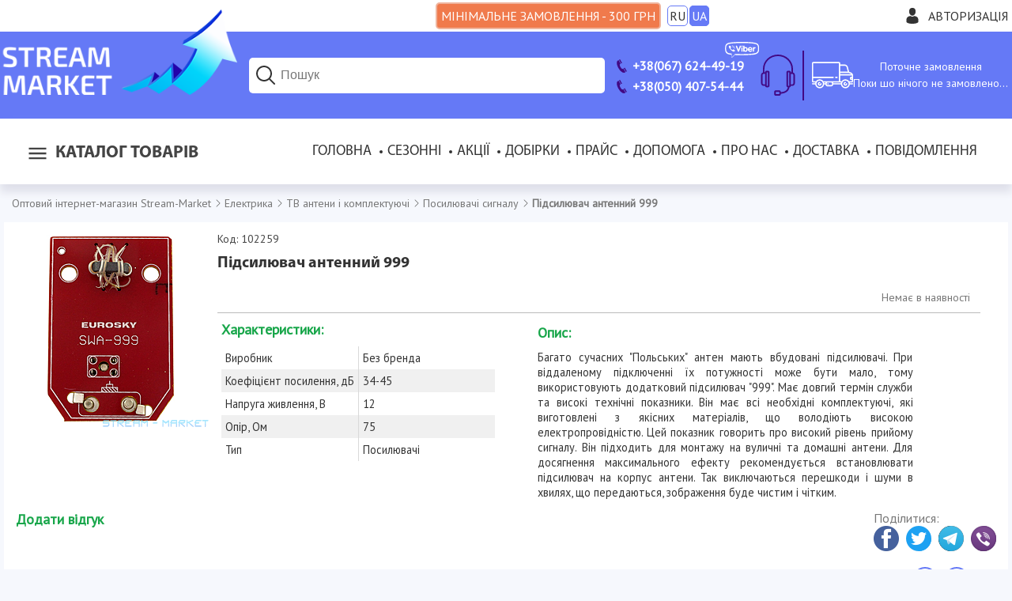

--- FILE ---
content_type: text/html; charset=WINDOWS-1251
request_url: https://stream-market.com.ua/usilitel_antennyy_999/102259
body_size: 53413
content:
<!DOCTYPE html>
<html xmlns="http://www.w3.org/1999/xhtml" xml:lang="uk" lang="uk">
<head>
    <title>Підсилювач антенний 999 купити оптом в Києві Харкові Одесі Дніпрі з доставкою по Україні. Stream-Market.com.ua</title>
    <meta http-equiv="Content-Type" content="text/html; charset=windows-1251" />
    <meta name="description" content="У нас можна купити Підсилювач антенний 999 оптом за самою вигідною ціною в Україні! Компанія Stream Market Харків, Київ. тел 067-624-49-19." />
    <meta name="keywords" content="" />
    <meta name="viewport" content="width=device-width, initial-scale=1.0"><meta name="referrer" content="origin" /><meta property="og:type" content="website" />
                        <meta property="og:title" content="Підсилювач антенний 999" />
                        <meta property="og:image" content="https://stream-market.com.ua/imgcache/250x250/102259.png" />
                        <meta property="og:image" content="https://stream-market.com.ua/imgcache/640x640/102259.png" />
                        <meta property="og:image:width" content="640" />
                        <meta property="og:image:height" content="640" />
                        <meta property="og:image" content="https://stream-market.com.ua/imgcache/250x250/102259.png" />
                        <meta property="og:site_name" content="Stream Market" />
    <link rel="shortcut icon" href="/favicon.ico" type="image/x-icon" />
    <link href="/template/css/slick.css" type="text/css" rel="stylesheet" />
    <link href="/template/css/default.css" type="text/css" rel="stylesheet" />
    <link href="/template/css/fb.css" type="text/css" rel="stylesheet" />
    <script src="/scripts/jq.js" type="text/javascript"></script>
    <link href="https://fonts.googleapis.com/css?family=PT+Sans" rel="stylesheet">
    <script src="/scripts/slick.js" type="text/javascript"></script>
    <script type="text/javascript">
      (function(i,s,o,g,r,a,m){i['GoogleAnalyticsObject']=r;i[r]=i[r]||function(){
      (i[r].q=i[r].q||[]).push(arguments)},i[r].l=1*new Date();a=s.createElement(o),
      m=s.getElementsByTagName(o)[0];a.async=1;a.src=g;m.parentNode.insertBefore(a,m)
      })(window,document,'script','//www.google-analytics.com/analytics.js','ga');
      ga('create', 'UA-49908041-2', 'auto');
      ga('send', 'pageview');
    </script>

    <!-- Google tag (gtag.js) -->
        <script async src='https://www.googletagmanager.com/gtag/js?id=G-LKG5NV4DMS'></script>
        <script>
            window.dataLayer = window.dataLayer || [];
            function gtag(){dataLayer.push(arguments);}
            gtag('js', new Date());
            gtag('config', 'G-LKG5NV4DMS');
        </script>
    <!-- End Google Tag -->
    <!-- Google Tag Manager -->
        <script>(function(w,d,s,l,i){w[l]=w[l]||[];w[l].push({'gtm.start':
        new Date().getTime(),event:'gtm.js'});var f=d.getElementsByTagName(s)[0],
        j=d.createElement(s),dl=l!='dataLayer'?'&l='+l:'';j.async=true;j.src=
        'https://www.googletagmanager.com/gtm.js?id='+i+dl;f.parentNode.insertBefore(j,f);
        })(window,document,'script','dataLayer','GTM-NWHNCFWW');</script>
    <!-- End Google Tag Manager -->
    
    <script src="/scripts/fb.js" type="text/javascript"></script>
    <script src="/scripts/default.js" type="text/javascript"></script>
		<!-- Facebook Pixel Code -->
<script>
	!function(f,b,e,v,n,t,s)
	{if(f.fbq)return;n=f.fbq=function(){n.callMethod?n.callMethod.apply(n,arguments):n.queue.push(arguments)};
	if(!f._fbq)f._fbq=n;n.push=n;n.loaded=!0;n.version="2.0";
	n.queue=[];t=b.createElement(e);t.async=!0;
	t.src=v;s=b.getElementsByTagName(e)[0];
	s.parentNode.insertBefore(t,s)}(window,document,"script",
	"https://connect.facebook.net/en_US/fbevents.js");
	fbq("init", "447584673155289");
	fbq("track", "PageView");
    fbq("track", "Purchase", {
    value: pr_val,
    currency: "UAH"});
</script>
<noscript>
 <img height="1" width="1" src="https://www.facebook.com/tr?id=447584673155289&ev=PageView&noscript=1"/>
</noscript>
<!-- End Facebook Pixel Code -->
<!-- Hotjar Tracking Code for https://stream-market.com.ua/ -->
<script>
    (function(h,o,t,j,a,r){
        h.hj=h.hj||function(){(h.hj.q=h.hj.q||[]).push(arguments)};
        h._hjSettings={hjid:2819065,hjsv:6};
        a=o.getElementsByTagName('head')[0];
        r=o.createElement('script');r.async=1;
        r.src=t+h._hjSettings.hjid+j+h._hjSettings.hjsv;
        a.appendChild(r);
    })(window,document,'https://static.hotjar.com/c/hotjar-','.js?sv=');
</script>
    <script charset="UTF-8" src="//web.webpushs.com/js/push/f6c5f943d6a0195d93f467ceb9ceeaaf_1.js" async></script>
    <meta name="facebook-domain-verification" content="ltqj56dwm6449hnzeu9ulf1p1y3yi1" />
</head>
<body >
    <div id="otxt" class="inner">
        <h1>Підсилювач антенний 999</h1><p>Підсилювач антенний 999  оптом за самою вигідною ціною в Україні! Компанія Stream Market: Харків, Київ. тел: 067-624-49-19.</p>
    </div>
    <noscript>
        <iframe src="https://www.googletagmanager.com/ns.html?id=GTM-TRGWCDJR" height="0" width="0" style="display:none;visibility:hidden"></iframe>
        <div><img src="//mc.yandex.ru/watch/25652876" style="position:absolute; left:-9999px;" alt="" /></div>
        <div class="jsdisbld">Java-script не підтримується Вашим браузером, або ж він відключений! Робота з нашим сайтом, в цьому випадку, не ефективна. Будь ласка, включіть JS.</div>
    </noscript>
    <div id="overlay"></div>
    <div class="wrapper">
        <header>
            <div class="htop">
                <div class="inner">
										<div class="min-sum"><span class="l">Мінімальне замовлення - 300 грн</span><span class="s">Мін. сума 300 грн</span></div>
                    <span class="lang_sel"><a data-module="proc" data-view="set" onclick="send_ajax(this); alert('Налаштування обраної мови збережені...');" href="/ru/usilitel_antennyy_999/102259"><span>RU</span></a><span>UA</span></span>
                    <div class="account">
                        <svg xmlns="http://www.w3.org/2000/svg" viewBox="0 0 350 350"><path d="M175 171.17c38.91 0 70.46-38.31 70.46-85.58C245.46 38.32 235.1 0 175 0s-70.47 38.32-70.47 85.59c0 47.26 31.55 85.58 70.47 85.58zM41.9 301.85c0-2.88-.02-.8 0 0zM308.08 304.1c.04-.79.02-5.47 0 0z"/><path d="M307.94 298.4c-1.31-82.34-12.06-105.8-94.36-120.66 0 0-11.58 14.76-38.58 14.76s-38.59-14.76-38.59-14.76c-81.4 14.69-92.8 37.8-94.3 117.98-.12 6.55-.18 6.9-.2 6.13v8.65S61.52 350 175 350c113.49 0 133.08-39.5 133.08-39.5v-6.4c-.02.47-.06-.44-.14-5.7z"/></svg><span title="Увійти в особистий кабінет" onclick="gsome(this);" id="authlnk" data-t="auth">Авторизація</span>
                    </div>
                </div>
            </div>
            <div class="hbot">
                <div class="inner">
                    <div class="logo">
                        <a href="/" title="Оптовий Інтернет-магазин Stream Market"><img src="/template/images/logo.png" alt="Оптовый ин?трн?ет-магазин? Stream-Market"></a>
                    </div>
                    <div class="header-block search">
                        <form action="/search" accept-charset="utf-8" method="post" class="srch_wrap">
                            <input type="search" name="search" id="search" placeholder="Пошук" title="Пошук товарів за артикулом або запитом" autocomplete="off" />
                            <button type="submit" id="sbtn" name="send_search" class="fakea" value="Знайти">
                                <svg xmlns="http://www.w3.org/2000/svg" viewBox="0 0 30 30" width="30px" height="30px"><path style="line-height:normal;text-indent:0;text-align:start;text-decoration-line:none;text-decoration-style:solid;text-decoration-color:#000;text-transform:none;block-progression:tb;isolation:auto;mix-blend-mode:normal" d="M 13 3 C 7.4889971 3 3 7.4889971 3 13 C 3 18.511003 7.4889971 23 13 23 C 15.396508 23 17.597385 22.148986 19.322266 20.736328 L 25.292969 26.707031 A 1.0001 1.0001 0 1 0 26.707031 25.292969 L 20.736328 19.322266 C 22.148986 17.597385 23 15.396508 23 13 C 23 7.4889971 18.511003 3 13 3 z M 13 5 C 17.430123 5 21 8.5698774 21 13 C 21 17.430123 17.430123 21 13 21 C 8.5698774 21 5 17.430123 5 13 C 5 8.5698774 8.5698774 5 13 5 z" font-weight="400" font-family="sans-serif" white-space="normal" overflow="visible"/></svg>
                            </button>
                            <div id="ressearch" class="hvr dn"></div>
                        </form>
                        <div>
                            <svg xmlns="http://www.w3.org/2000/svg" viewBox="0 0 30 30" width="30px" height="30px"><path style="line-height:normal;text-indent:0;text-align:start;text-decoration-line:none;text-decoration-style:solid;text-decoration-color:#000;text-transform:none;block-progression:tb;isolation:auto;mix-blend-mode:normal" d="M 13 3 C 7.4889971 3 3 7.4889971 3 13 C 3 18.511003 7.4889971 23 13 23 C 15.396508 23 17.597385 22.148986 19.322266 20.736328 L 25.292969 26.707031 A 1.0001 1.0001 0 1 0 26.707031 25.292969 L 20.736328 19.322266 C 22.148986 17.597385 23 15.396508 23 13 C 23 7.4889971 18.511003 3 13 3 z M 13 5 C 17.430123 5 21 8.5698774 21 13 C 21 17.430123 17.430123 21 13 21 C 8.5698774 21 5 17.430123 5 13 C 5 8.5698774 8.5698774 5 13 5 z" font-weight="400" font-family="sans-serif" white-space="normal" overflow="visible"/></svg>
                        </div>
                    </div>
                    <div class="phones header-block">
                        <a class="no-break" href="tel:+380676244919"><svg xmlns="http://www.w3.org/2000/svg" width="15" height="15" viewBox="0 0 24 24"><path d="M18.48 22.926l-1.193.658c-6.979 3.621-19.082-17.494-12.279-21.484l1.145-.637 3.714 6.467-1.139.632c-2.067 1.245 2.76 9.707 4.879 8.545l1.162-.642 3.711 6.461zm-9.808-22.926l-1.68.975 3.714 6.466 1.681-.975-3.715-6.466zm8.613 14.997l-1.68.975 3.714 6.467 1.681-.975-3.715-6.467z"/></svg><span>+38(067) 624-49-19</span><svg id="viber-logo"  xmlns="http://www.w3.org/2000/svg" x="0" y="0" viewBox="0 0 651.97 320.31"><style>.st0{fill:#ffffff}</style><g id="XMLID_15_"><path class="st0" d="M639.38 136.99c0 5.69.39 11.41-.12 17.05-.45 5.13-.18 10.34-1.51 15.38-.13.49-.19 1.01-.19 1.52 0 3.57-1.16 6.94-1.9 10.38-1.39 6.57-4.01 12.71-6.48 18.86-1 2.48-2.75 4.65-4.16 6.98-4.14 6.91-9.65 12.64-15.94 17.55-5.81 4.52-12.06 8.41-18.96 11.13-2.36.92-4.59 2.18-6.95 3.07-2.82 1.04-5.73 1.84-8.61 2.7-3.56 1.07-7.11 2.14-10.69 3.11-3 .82-5.96 1.81-9.12 2.01-1.83.12-3.64.65-5.46.95-3.57.57-7.16 1.16-10.76 1.66-1.83.26-3.7.35-5.55.52-8.08.79-16.16 1.66-24.24 2.34-4.05.35-8.13.32-12.2.53-1.84.09-3.69.34-5.53.48-2.35.19-4.72.34-7.07.53-3.38.29-6.74.62-10.12.87-1.77.13-3.56.05-5.33.19-2.95.22-5.87.58-8.82.81-1.86.14-3.72.16-5.59.21-3.9.1-7.85-.2-11.67.39-5.66.87-11.33.39-16.97.73-5.4.32-10.8.69-16.2.96-3.22.17-6.43.26-9.65.3-5.51.09-11.04-.17-16.54.21-12.62.87-25.24.49-37.87.61-7.63.08-15.25.3-22.88.29-10.42-.01-20.88.29-31.27-.4-13.46-.9-26.95-.25-40.39-1.07-.58-.03-1.18.03-1.78-.01-4.98-.27-9.95-.6-14.93-.83-2.88-.13-5.77-.12-8.65-.16-2.96-.04-5.94.03-8.9-.1-2.61-.1-5.21-.48-7.82-.58-5.51-.21-11-.31-16.51-.45-1.35-.04-2.36.43-3.29 1.52-2.73 3.25-5.53 6.4-8.39 9.55-3.92 4.31-7.95 8.55-11.89 12.86-3.82 4.2-7.54 8.5-11.42 12.62-3.47 3.7-7.04 7.33-10.74 10.78-1.38 1.29-3.2 2.17-4.92 2.99-4.81 2.23-8.98-1.74-8.96-5.98.04-10.08-.23-20.16-.36-30.25-.04-2.88-.05-5.78.01-8.65.06-2.36.34-4.73.38-7.09.04-2.35-.44-2.72-2.79-2.98-3.03-.34-6.04-.82-9.07-1.17-3.86-.44-7.73-.75-11.58-1.29-3.16-.44-6.29-1.1-9.43-1.69-2.05-.39-4.13-.78-6.17-1.25-4.35-1-8.74-1.91-13.04-3.14-11.3-3.25-22.18-7.43-31.67-14.65-8.04-6.11-14.75-13.36-19.77-22.19-2.21-3.88-4.16-7.89-5.7-12.06-1.14-3.07-1.88-6.28-2.73-9.45-.83-3.09-1.58-6.2-2.38-9.3-.04-.17-.12-.32-.13-.48-.36-3.53-.88-7.05-1.05-10.59-.19-3.81-.14-7.6-.83-11.37-.34-1.81-.14-3.72-.14-5.59.03-10.19-.09-20.37.17-30.54.13-4.79 1.01-9.56 1.55-14.34.04-.32.17-.66.17-1 .01-1.95.22-3.81.95-5.7.82-2.09 1.09-4.4 1.62-6.61 1.42-5.82 3.16-11.6 5.87-16.89 3.55-6.92 7.63-13.64 13.42-18.99 5.05-4.65 10.72-8.55 16.75-11.87 5.33-2.95 10.87-5.37 16.67-7.2 2.33-.73 4.63-1.59 7-2.14 2.44-.58 4.96-.86 7.44-1.3 3.08-.53 6.15-1.1 9.22-1.62 3.51-.6 7.02-1.17 10.52-1.74 1.83-.3 3.66-.61 5.51-.83 5.29-.66 10.58-1.26 15.85-1.91 4.87-.6 9.73-1.23 14.59-1.83 1.09-.13 2.21-.09 3.3-.19 2.52-.26 5.03-.56 7.55-.84.51-.05 1.01-.09 1.52-.13 7.33-.58 14.66-1.17 22-1.74 5.79-.45 11.61-.83 17.41-1.33 1.92-.17 3.82-.58 5.74-.87.58-.09 1.17-.14 1.75-.17 4.66-.18 9.32-.32 13.98-.51 5.5-.22 11.03-.18 16.49-.74 10.99-1.14 22.03-.35 33.01-1.16 8.3-.61 16.59-.45 24.89-.49 20.19-.1 40.39-.04 60.58-.03 5.69 0 11.39-.27 17.06.14 8.37.62 16.75.65 25.13.77 5.17.08 10.37-.17 15.5.32 7.7.73 15.42.21 23.09.79 7.03.53 14.03.87 21.06.92 1.75 0 3.49.45 5.26.58 5.64.45 11.3.78 16.94 1.27 6.16.55 12.29 1.22 18.44 1.84.84.08 1.69.13 2.53.19 5.22.4 10.45.73 15.66 1.26 4.2.43 8.35 1.17 12.54 1.71 3.6.48 7.21.87 10.81 1.35 1.51.19 3 .55 4.5.81 4.26.73 8.52 1.4 12.76 2.18 2.64.48 5.25 1.14 7.87 1.7 2.05.44 4.13.78 6.17 1.27 4.17 1.01 8.37 2 12.5 3.2 4.2 1.22 8.39 2.52 12.47 4.08 3.07 1.17 5.94 2.82 8.91 4.21 7.52 3.48 13.73 8.69 18.98 14.99 5.37 6.43 10.06 13.36 12.71 21.44 1.39 4.26 2.79 8.52 3.9 12.86.7 2.75.87 5.65 1.29 8.5.19 1.33.39 2.65.6 3.99.08.49.21.99.23 1.49.34 4.98.81 9.95.95 14.94.17 5.34.04 10.69.04 16.03h-.03zm-500.41 94.08c0 .81.01 1.39 0 1.96-.1 6.52-.21 13.06-.3 19.58-.03 1.61-.03 3.22-.03 4.83-.01 13.32-.03 26.63-.03 39.95 0 1.59.96 2.16 2.33 1.4a9.83 9.83 0 0 0 2.18-1.73c3.85-4.05 7.64-8.15 11.46-12.23 1.16-1.23 2.38-2.42 3.51-3.68 3.38-3.79 6.68-7.64 10.08-11.41 3.52-3.88 7.17-7.67 10.69-11.56 6.35-7.04 12.68-14.11 18.97-21.22 1.08-1.22 2.22-1.62 3.81-1.38 5.27.86 10.59 1.12 15.94 1.09 4.57-.03 9.16.18 13.73.32 4.99.17 9.96.4 14.95.57 3.65.13 7.29.21 10.93.29 13.55.29 27.09.6 40.64.84 5.26.09 10.52.01 15.79.04 8.13.07 16.29.51 24.41.13 9.65-.44 19.29.25 28.95-.68 6.98-.68 14.07-.13 21.11-.21 4.57-.05 9.15-.22 13.72-.4 3.55-.14 7.08-.47 10.63-.57 6.52-.18 13.06-.25 19.59-.39 2.2-.04 4.4-.04 6.6-.21 3.38-.25 6.73-.71 10.09-.91 6.25-.36 12.51-.58 18.76-.92 1.84-.1 3.68-.51 5.52-.61 7.18-.43 14.37-.79 21.54-1.2.94-.05 1.86-.14 2.78-.25 1.86-.19 3.7-.42 5.55-.58 5.22-.49 10.45-.97 15.67-1.46.08-.01.17-.01.25-.03 4.26-.65 8.54-1.26 12.8-1.95 5.65-.92 11.3-1.9 16.95-2.86.17-.03.32-.1.49-.13 2.61-.6 5.22-1.18 7.83-1.77 2.13-.47 4.34-.78 6.41-1.47 5.35-1.77 10.6-3.85 15.97-5.56 5.05-1.61 9.55-4.29 13.94-7.09 6.41-4.08 11.82-9.26 15.79-15.86 2.53-4.22 4.78-8.52 5.74-13.39.32-1.64.83-3.23 1.25-4.85.75-2.86 1.73-5.66 2.21-8.56.88-5.33 1.61-10.69 2.14-16.06.55-5.63.99-11.29 1.08-16.94.08-5.22-.36-10.46-.61-15.69-.1-2.36 0-4.79-.45-7.09-.97-4.87-2.23-9.69-3.4-14.54-.36-1.46-.94-2.87-1.21-4.35-.71-3.74-1.94-7.34-3.69-10.64-4.37-8.28-10.68-14.8-18.81-19.49-2.25-1.3-4.66-2.3-7.02-3.43-5.33-2.56-10.82-4.63-16.67-5.66-1.81-.31-3.59-.86-5.37-1.31-2.94-.75-5.86-1.62-8.82-2.26-2.9-.61-5.9-.77-8.72-1.57-2.09-.6-4.12-.88-6.24-.92-.42-.01-.83-.18-1.23-.25-1.4-.26-2.81-.52-4.21-.75-1.08-.18-2.17-.32-3.25-.48-1.26-.18-2.51-.4-3.77-.53-4.04-.43-8.08-.75-12.11-1.26-5.61-.7-11.2-1.62-16.81-2.26-4.7-.53-9.45-.61-14.14-1.21-4.87-.61-9.77-.09-14.65-.96-6.24-1.13-12.63-.04-18.96-1.1-4.38-.74-8.96-.27-13.46-.35-.77-.01-1.53 0-2.29-.07-3.18-.29-6.37-.84-9.56-.87-12.03-.1-24.05-.22-36.05-1.09-4.13-.3-8.29-.29-12.45-.36-4.99-.08-9.99-.08-14.99-.13-8.21-.1-16.43-.34-24.66-.31-12.97.01-25.95.18-38.91.31-7.46.07-14.91.17-22.39.26-6.09.06-12.19.13-18.29.21-.42 0-.84.03-1.26.07-3.79.29-7.57.75-11.36.86-7.78.21-15.55.18-23.32 1.01-5.61.61-11.32.21-16.97.97-5.44.73-10.95.19-16.45.99-5.24.74-10.63.36-15.93 1.16-4.42.66-8.93.77-13.39 1.1-2.61.19-5.25.25-7.85.58-4.43.57-8.82 1.55-13.33 1.51-.66-.01-1.34.18-2 .26-1.94.23-3.86.45-5.79.66-4.12.45-8.24.88-12.34 1.34-.51.05-1 .23-1.49.31-.91.16-1.82.32-2.74.43-1.51.18-3.03.25-4.53.49-3.4.57-6.81 1.17-10.2 1.86-4.61.92-9.25 1.82-13.82 2.99-2.57.66-5.05 1.75-7.54 2.78-7.26 3.01-14.23 6.56-20.42 11.51-7.03 5.6-12.15 12.62-15.84 20.77-1.95 4.33-3.03 8.89-4.27 13.42-1.49 5.42-2.43 10.9-2.68 16.51-.04 1.01-.09 2.03-.16 3.04-.23 3.87-.86 7.77-.64 11.61.29 4.72.3 9.45.62 14.16.44 6.43.84 12.86 1.88 19.2.73 4.47 2.2 8.81 3.17 13.25.7 3.24 1.96 6.22 3.42 9.17 5.83 11.76 14.58 20.72 26.11 26.88 6.72 3.59 13.89 6.09 21.24 8.03 1.79.47 3.59.91 5.39 1.31 2.7.6 5.4 1.22 8.12 1.7 3.57.64 7.16 1.17 10.74 1.74 4.76.74 9.51 1.49 14.28 2.2 3.27.52 6.55.92 10.12 1.4"/><path class="st0" d="M372.98 115.58c.84-.22 1.62-.22 2.14-.58 6.59-4.74 14.02-6.15 21.88-5.25 4.79.55 9.5 1.88 13.6 4.44 3.74 2.33 7.15 5.21 9.78 8.8 2.72 3.66 5.38 7.41 6.89 11.77.65 1.9 1.01 3.88 1.56 5.82.74 2.62 1.13 5.27 1.08 8-.05 4.14.13 8.3-.18 12.43-.19 2.55-1.08 5.07-1.71 7.59-1.43 5.72-4.69 10.45-8.38 14.86-4.08 4.86-9.03 8.76-15.01 10.97-5.33 1.96-10.93 1.91-16.53 1.48-4.05-.3-7.73-1.55-10.99-3.94-1.03-.75-1.91-1.68-2.85-2.53-1.1-1-1.83-1.01-2.79.08-.51.56-.92 1.21-1.35 1.83-2.1 3-4.99 4.46-8.63 4.38-2.09-.04-4.16.18-6.21-.83-1.38-.68-2.47-1.52-3.22-2.72-1.44-2.3-2.6-4.72-2.68-7.55-.08-3.04-.39-6.07-.39-9.11-.04-25.62-.05-51.23-.01-76.85.01-3.38.26-6.76 1.66-9.93.82-1.87 1.74-3.74 3.6-4.76 3.21-1.77 6.55-2.27 10.21-1.29 5.08 1.36 6.76 5.29 7.67 9.7 1.44 6.95.86 14.02.86 21.03v2.16m33.9 37.1c0-1.13.12-2.83-.04-4.51-.1-1.17-.64-2.27-.87-3.43-1.12-5.74-4.3-10-9.28-12.93-5.01-2.94-10.07-2.86-15.15-.03-6.92 3.85-9.39 10.34-10.51 17.58-.64 4.13-.19 8.28 1.03 12.3 1.13 3.72 2.94 7.11 5.78 9.69 7.29 6.65 18.62 5.91 24.88-2.82 3.29-4.56 4.43-9.74 4.16-15.85"/><path id="XMLID_10_" class="st0" d="M261.45 155.05c.75-2.23 1.26-3.82 1.82-5.39 1.34-3.81 2.68-7.61 4.04-11.39 1.34-3.73 2.72-7.43 4.07-11.15 1.46-3.96 2.94-7.93 4.34-11.9 1.01-2.86 1.9-5.76 2.91-8.6.78-2.22 1.65-4.42 2.48-6.61 1.18-3.07 2.36-6.13 3.57-9.19.43-1.09.9-2.17 1.42-3.22 1.39-2.75 3.72-4.29 6.64-4.98 4.81-1.12 11.95.47 14.29 6.41.18.47.42.95.44 1.44.3 4.43.09 8.72-1.81 12.91-1.99 4.43-3.48 9.09-5.26 13.62-.87 2.21-1.95 4.31-2.82 6.51-1.79 4.53-3.49 9.09-5.26 13.63-.99 2.52-2.05 5-3.07 7.5-1.33 3.27-2.64 6.54-3.95 9.82-1.47 3.69-2.94 7.38-4.38 11.08-1.36 3.51-2.62 7.05-4.07 10.54-1.87 4.51-3.85 8.98-5.82 13.45-1.9 4.29-5.48 5.87-9.93 6.22-2.29.17-4.4-.4-6.41-1.2-2.12-.84-3.39-2.85-4.44-4.74-1.25-2.27-2.16-4.73-3.16-7.13-1.07-2.57-2.08-5.16-3.12-7.76-1.36-3.43-2.72-6.86-4.11-10.29-1.42-3.52-2.87-7.03-4.3-10.55-.92-2.25-1.84-4.48-2.74-6.74-1.4-3.52-2.77-7.07-4.17-10.59-1.33-3.35-2.68-6.69-4.01-10.03-.95-2.35-1.91-4.69-2.85-7.04-1.81-4.52-3.6-9.04-5.39-13.58-.56-1.4-.97-2.9-1.71-4.21-1.97-3.52-1.78-7.42-.95-10.93.9-3.79 3.38-6.98 7.77-7.78.42-.08.82-.22 1.22-.36 4.18-1.56 10.04.07 12.21 4.94 1.92 4.31 3.66 8.72 5.39 13.12 2.33 5.94 4.59 11.9 6.83 17.86.82 2.2 1.47 4.46 2.27 6.65 1.44 3.96 2.95 7.9 4.39 11.86 1.31 3.62 2.57 7.28 3.86 10.91.51 1.44.9 2.92 1.56 4.27.43.86 1.24 1.49 2.21 2.62"/><path class="st0" d="M484.54 159.19h-23.41c-.34 0-.68-.04-1.01-.01-1.55.1-2.25.92-1.66 2.34.74 1.78 1.57 3.61 2.78 5.07 2.43 2.94 5.13 5.64 8.96 6.78 4.24 1.26 8.44 2.23 12.94.95 2.73-.79 5.59-1.1 8.21-2.38 2.43-1.17 4.92-2.17 7.42-3.2 2.17-.88 4.21-2.1 6.73-2.03 4.6.13 8.47 4.05 8.59 8.64.17 6.07-3.18 9.99-7.86 12.98-2.99 1.91-6.11 3.79-9.41 4.99-3.46 1.23-7.17 1.87-10.82 2.34-3.52.44-7.11.32-10.65.44-5.13.16-10.21-.62-14.85-2.66-3.74-1.64-7.28-4-10.54-6.51-6.48-5.01-10.56-11.84-13.25-19.46-1.16-3.25-1.26-6.77-1.68-10.2-.53-4.57.04-9.09.53-13.58.48-4.17 1.95-8.17 3.91-11.95 3.73-7.17 9.08-12.82 15.9-17.1 3.39-2.13 7.16-3.25 11.04-4.13 3.66-.84 7.34-1.22 11.08-1.1 3.92.13 7.65 1.07 11.43 2.01 5.17 1.29 9.43 3.99 13.36 7.41 4.21 3.65 7.67 7.87 9.9 12.99 2.64 6.03 4.31 12.26 4.09 18.93-.06 1.95-.61 3.69-1.51 5.33-1.18 2.16-3.34 2.81-5.55 2.98-2.7.22-5.43.14-8.13.14-5.52.01-11.03.01-16.55.01v-.02zm-8.97-13.45v-.14c1.44 0 2.88-.01 4.33 0 4.07.03 8.13.05 12.21.08 1.9.01 2.43-.66 1.94-2.52-.14-.57-.42-1.12-.55-1.69-1.12-4.69-3.9-8.2-7.83-10.82-2.07-1.38-4.44-1.77-6.85-2.34-3-.73-5.78-.08-8.43.56-4.3 1.04-7.77 3.78-9.93 7.76-1.23 2.26-2.08 4.76-2.98 7.18-.45 1.25.31 1.95 1.82 1.94 5.42-.02 10.85-.01 16.27-.01"/><path id="XMLID_7_" class="st0" d="M103.21 82.24c2.49-.18 4.47.78 6.07 2.34 6.41 6.26 11.86 13.24 16.05 21.16.7 1.34 1.12 2.83 1.64 4.27.4 1.09.42 2.22-.31 3.16-1.3 1.65-2.61 3.33-4.08 4.82-1.05 1.08-2.38 1.9-3.59 2.82-3.12 2.38-3.87 4.82-3.04 8.64 1.39 6.51 4.91 11.84 9.12 16.75 3.31 3.87 7.02 7.44 11.32 10.17 3.61 2.3 7.48 4.34 11.48 5.85 3.33 1.26 6.73.77 9.02-2.62.81-1.2 1.84-2.22 2.65-3.4 3.12-4.56 8.25-5.72 13.38-2.82 7.42 4.17 14.07 9.39 20.58 14.81 2.61 2.16 3.24 4.98 2.48 8.25-.88 3.82-3.52 6.51-5.82 9.39a28.883 28.883 0 0 1-7.83 6.81c-2.3 1.35-4.78 2.25-7.46 2.01-1.64-.14-3.33-.6-4.85-1.27-9.51-4.17-18.93-8.57-27.62-14.28-5.08-3.34-9.85-7.17-14.54-11.06-3.85-3.18-7.55-6.59-10.95-10.22-4.04-4.33-7.73-8.98-11.47-13.58-4.35-5.33-7.98-11.16-11.24-17.19-2.33-4.29-4.35-8.73-6.39-13.16-1.26-2.75-2.27-5.61-3.42-8.42-1.74-4.33-.73-10.02 2.78-13.11 3.42-3.01 7.08-5.77 10.74-8.5 1.55-1.14 3.37-1.94 5.3-1.62"/><path id="XMLID_6_" class="st0" d="M547.49 118.19c1.07-.91 1.86-1.53 2.6-2.22 4.3-4 9.37-5.7 15.27-5.53 5.16.16 9.65 4 10.9 8.77.92 3.56.17 7.04-3.07 9.56-3.38 2.62-7.09 4.52-11.12 5.91-3.56 1.23-7.17 2.4-10.21 4.83-2.61 2.1-3.92 4.78-3.92 8.08-.03 10.26.03 20.53-.04 30.78-.03 3.73-.56 7.42-1.99 10.9-2.2 5.37-7.63 7.15-12.78 6.2-4.59-.86-7.12-3.6-8.31-8.11-.69-2.6-.88-5.16-.9-7.77-.04-17.8-.03-35.61-.05-53.42 0-2.98.32-5.89 1.29-8.72 1.44-4.27 4.68-6.26 8.96-6.72 4.77-.51 8.57 1.33 11.52 5.05.56.72 1.11 1.45 1.85 2.41"/><path id="XMLID_5_" class="st0" d="M315.26 155.54c0-8.99-.1-17.98.07-26.96.05-2.38.66-4.87 1.56-7.08 1.75-4.37 6.47-6.05 11.5-5.4 4.91.64 8.33 4.33 8.73 9.71.31 4.38.45 8.78.48 13.19.05 13.9.08 27.8-.03 41.7-.03 3.09-.14 6.24-1.53 9.17-1.82 3.86-4.82 5.69-9 5.85-3.87.16-7.29-.84-9.38-4.3-1.53-2.53-2.38-5.39-2.38-8.41-.03-9.17-.02-18.31-.02-27.47"/><path id="XMLID_4_" class="st0" d="M339.16 95.02c1.03 6.79-5.72 12.37-12.04 12.28-8.5-.12-12.91-6.02-12.78-12.58.14-7.31 5.24-12.24 12.88-12.47 5.94-.2 13.06 5.52 11.94 12.77"/><path id="XMLID_3_" class="st0" d="M145.46 81c4.13.23 8.16 1.01 12.17 2.04 7.96 2.05 14.71 6.12 20.72 11.61 4.29 3.91 7.98 8.26 10.42 13.54 1.58 3.4 2.79 6.99 4.07 10.54 2.03 5.65 1.94 11.63 2.44 17.5.13 1.48-1.08 2.75-2.6 2.86-1.52.1-2.46-.69-2.69-2.34-.14-.92-.23-1.86-.23-2.78-.05-3.99-.88-7.85-1.55-11.76-1.1-6.63-4.2-12.32-8.03-17.55-4.34-5.92-9.98-10.55-16.67-13.72-4.74-2.23-9.77-3.7-14.91-4.61-2.23-.39-4.56-.22-6.85-.34-1.68-.08-2.39-.62-2.62-1.86-.39-2.05.39-3.04 2.51-3.12 1.27-.05 2.55-.01 3.82-.01"/><path id="XMLID_2_" class="st0" d="M181.34 127.79v3.56c.01.96-.01 1.88-1.18 2.23-1.21.36-2.47.44-3.26-.64-.56-.77-1.01-1.84-.99-2.77.1-3.4-.22-6.74-1.21-10-1.12-3.66-3-6.9-5.44-9.87-3.22-3.91-7.46-6.35-11.86-8.48-1.86-.91-4.01-1.23-6.08-1.68-1.79-.39-3.65-.56-5.47-.88-1.58-.29-2.7-1.51-2.53-2.65.19-1.33 1.62-2.55 3.13-2.33 3.24.48 6.46 1.14 9.68 1.78 2.99.57 5.78 1.68 8.41 3.21 5.61 3.27 9.87 7.8 12.95 13.55 1.74 3.23 2.72 6.7 3.68 10.16.42 1.49.08 3.2.08 4.81h.09"/><path id="XMLID_1_" class="st0" d="M168.14 125.82c-.01 1.21.05 2.34-1.27 3.08-1.73.95-3.62.23-3.66-1.77-.04-2-.55-3.85-1.27-5.65-1.43-3.57-3.56-6.5-7.68-7.3-1.4-.27-2.77-.71-4.17-.9-1.61-.21-2.68-1.21-2.64-2.73.03-1.21 1.4-2.46 2.78-2.47.75 0 1.53.06 2.27.22 5.13 1.1 9.95 2.74 12.8 7.69 1.75 3.06 2.42 6.42 2.84 9.83"/></g></svg>
                        </a>
                        <a class="no-break" href="tel:+380504075444"><svg xmlns="http://www.w3.org/2000/svg" width="15" height="15" viewBox="0 0 24 24"><path d="M18.48 22.926l-1.193.658c-6.979 3.621-19.082-17.494-12.279-21.484l1.145-.637 3.714 6.467-1.139.632c-2.067 1.245 2.76 9.707 4.879 8.545l1.162-.642 3.711 6.461zm-9.808-22.926l-1.68.975 3.714 6.466 1.681-.975-3.715-6.466zm8.613 14.997l-1.68.975 3.714 6.467 1.681-.975-3.715-6.467z"/></svg><span>+38(050) 407-54-44</span>
                        </a>
                    </div>
                                        <div class="header-block no-break no-hide-search">
                        <div class="redial header-block" onclick="gsome(this);" data-t="callback" class="ph_cbk fakea" title="Замовити зворотний дзвінок">
                                <svg enable-background="new 0 0 430.333 430.333" version="1.1" viewBox="0 0 430.333 430.333" xml:space="preserve" xmlns="http://www.w3.org/2000/svg"><path d="m388.37 199.04c-3.477-6.029-9.3-10.346-16.08-11.92v-37.12c0-82.64-70.56-150-157.28-150s-157.28 67.36-157.28 150v37.12c-6.807 1.669-12.608 6.107-16 12.24-2.637 5.083-3.932 10.756-3.76 16.48v81.68c-0.158 5.697 1.136 11.341 3.76 16.4 5.359 9.2 15.555 14.47 26.16 13.52h12.4c0.508 8.46 7.525 15.055 16 15.04h14.08c8.837 0 16-7.163 16-16v-141.2c0-8.837-7.163-16-16-16h-14.48c-8.837 0-16 7.163-16 16v0.64h-6.48v-35.92c0-73.92 63.36-134 141.28-134s141.28 60.08 141.28 134v35.92h-6.48v-0.64c0-8.837-7.163-16-16-16h-13.44c-8.837 0-16 7.163-16 16v141.76c0.192 8.009 6.277 14.641 14.24 15.52-1.526 10.175-6.036 19.669-12.96 27.28-12.56 13.92-33.04 21.92-60.64 24v-3.52c-0.432-9.218-8.219-16.362-17.44-16h-34.32c-9.221-0.362-17.008 6.782-17.44 16v24c0.432 9.218 8.219 16.362 17.44 16h34.64c9.221 0.362 17.008-6.782 17.44-16v-4.48c32.4-2.16 56.88-11.92 72.48-29.12 9.721-10.584 15.852-23.967 17.52-38.24 8.074-0.469 14.528-6.889 15.04-14.96h12.4c10.604 0.95 20.801-4.32 26.16-13.52 2.624-5.059 3.918-10.703 3.76-16.4v-81.76c0.153-5.853-1.226-11.644-4-16.8zm-292.08 113.04v-110.48c0.082-0.932 0.082-1.868 0-2.8v-13.2l13.44-0.4v141.36h-13.44v-14.48zm-16-110.88v110.24h-12.4c-9.28 0-11.44-3.92-12.16-5.28-1.294-2.718-1.899-5.713-1.76-8.72v-81.6c-0.177-3.027 0.4-6.051 1.68-8.8 0.72-1.28 2.88-5.28 12.16-5.28l12.48-0.56zm149.04 200.8v10.96c-0.356 0.651-1.02 1.073-1.76 1.12h-34.64c-0.426 0.031-0.854 0.031-1.28 0v-23.36c0.447-0.368 1.024-0.541 1.6-0.48h34.64 1.44v11.76zm104.48-200.4v124.96h-13.52v-141.28h13.76l-0.24 16.32zm40.48 104.72c-0.72 1.28-2.88 5.28-12.16 5.28h-12.32v-109.68h12.32c9.28 0 11.44 3.92 12.16 5.28 1.294 2.718 1.899 5.713 1.76 8.72v81.68c0.138 3.007-0.466 6.002-1.76 8.72z"/></svg>
                                <span>Зворотний дзвінок</span>
                        </div><div id="oblock" class="cart-wrapper header-block" onclick="gsome(this)" data-t="og"><div class="cart"><svg enable-background="new 0 0 512 512" version="1.1" viewBox="0 0 512 512" xml:space="preserve" xmlns="http://www.w3.org/2000/svg"><path d="m112 356c-4.418 0-8 3.582-8 8 0 4.411-3.589 8-8 8s-8-3.589-8-8 3.589-8 8-8c4.418 0 8-3.582 8-8s-3.582-8-8-8c-13.234 0-24 10.767-24 24s10.766 24 24 24 24-10.767 24-24c0-4.418-3.582-8-8-8z"/><path d="m432 356c-4.418 0-8 3.582-8 8 0 4.411-3.589 8-8 8s-8-3.589-8-8 3.589-8 8-8c4.418 0 8-3.582 8-8s-3.582-8-8-8c-13.234 0-24 10.767-24 24s10.766 24 24 24 24-10.767 24-24c0-4.418-3.582-8-8-8z"/><path d="m512 252c0-2.231-0.915-4.247-2.388-5.698-3.421-9.455-10.352-17.394-19.723-22.08-0.25-0.125-0.505-0.236-0.767-0.334l-26.439-9.925-16.106-61.195c-0.023-0.088-0.047-0.176-0.074-0.263-5.114-17.049-20.511-28.505-38.312-28.505h-56.191v-16c0-8.822-7.178-16-16-16h-320c-8.822 0-16 7.178-16 16v224c0 8.822 7.178 16 16 16h26.341c-0.775 2.594-1.368 5.265-1.761 8h-32.58c-4.418 0-8 3.582-8 8s3.582 8 8 8h32.581c3.895 27.102 27.258 48 55.419 48s51.525-20.898 55.419-48h16.581c0 13.233 10.766 24 24 24h48c13.234 0 24-10.767 24-24h96.581c3.895 27.102 27.258 48 55.419 48s51.525-20.898 55.419-48h32.581c4.418 0 8-3.582 8-8s-3.582-8-8-8h-32.581c-0.393-2.735-0.986-5.406-1.761-8h26.342c8.822 0 16-7.178 16-16v-72c0-1.88-0.131-3.735-0.383-5.558 0.247-0.77 0.383-1.59 0.383-2.442zm-16 48h-8v-8h8v8zm-6.101-56h-137.9v-16h102.55l28.531 10.71c2.628 1.367 4.918 3.171 6.819 5.29zm-81.708-104c10.638 0 19.846 6.819 22.951 16.982l14.48 55.018h-93.622v-72h56.191zm-360.19 192h-32.001v-40h248c4.418 0 8-3.582 8-8s-3.582-8-8-8h-248v-168h320v224h-192c-0.661 0-1.3 0.089-1.915 0.24-10.112-14.63-26.995-24.24-46.087-24.24s-35.974 9.61-46.087 24.24c-0.614-0.151-1.252-0.24-1.912-0.24zm47.999 72c-22.056 0-40-17.944-40-40s17.944-40 40-40 40 17.944 40 40-17.944 40-40 40zm55.419-48c-0.393-2.735-0.986-5.406-1.761-8h19.718c-0.888 2.504-1.376 5.196-1.376 8h-16.581zm96.581 16c0 4.411-3.589 8-8 8h-48c-4.411 0-8-3.589-8-8v-7.981c0-7e-3 1e-3 -0.013 1e-3 -0.019s-1e-3 -0.013-1e-3 -0.019v-7.981c0-4.411 3.589-8 8-8h48c4.411 0 8 3.589 8 8v16zm14.624-24h99.717c-0.775 2.594-1.368 5.265-1.761 8h-96.58c0-2.804-0.488-5.496-1.376-8zm153.38 56c-22.056 0-40-17.944-40-40s17.944-40 40-40 40 17.944 40 40-17.944 40-40 40zm48-72c-0.66 0-1.299 0.089-1.913 0.24-10.113-14.63-26.995-24.24-46.087-24.24s-35.974 9.61-46.087 24.24c-0.614-0.151-1.252-0.24-1.912-0.24h-16v-72h144v16h-8c-8.822 0-16 7.178-16 16v8c0 8.822 7.178 16 16 16h8v16h-32.001z"/><path d="m200 356c-2.11 0-4.17 0.859-5.66 2.34-1.49 1.49-2.34 3.56-2.34 5.66 0 2.109 0.85 4.17 2.34 5.66 1.49 1.489 3.55 2.34 5.66 2.34s4.17-0.851 5.66-2.34c1.49-1.49 2.34-3.561 2.34-5.66 0-2.101-0.85-4.17-2.34-5.66-1.49-1.481-3.55-2.34-5.66-2.34z"/><path d="m296 292h15.996c4.418 0 8-3.582 8-8s-3.582-8-8-8h-15.996c-4.418 0-8 3.582-8 8s3.581 8 8 8z"/></svg></div><div class="cart-text empty"><span>Поточне замовлення </span><span id="order_body">Поки шо нічого не замовлено...</span></div></div>
                    </div>
                </div>
            </div>
        </header>
        <div class="nav-wrap">
            <div class="inner">
                <aside class="cat-aside">
                    <div class="cat-btn">
                        <svg enable-background="new 0 0 459 459" version="1.1" viewBox="0 0 459 459" xml:space="preserve" xmlns="http://www.w3.org/2000/svg">
                            <path d="M0,382.5h459v-51H0V382.5z M0,255h459v-51H0V255z M0,76.5v51h459v-51H0z"/>
                        </svg><span class="h h1">Каталог товарів</span>
                    </div>
                    <svg xmlns="http://www.w3.org/2000/svg" viewBox="0 0 21.9 21.9"><path d="M14.1 11.3c-.2-.2-.2-.5 0-.7l7.5-7.5c.2-.2.3-.5.3-.7s-.1-.5-.3-.7L20.2.3c-.2-.2-.5-.3-.7-.3-.3 0-.5.1-.7.3l-7.5 7.5c-.2.2-.5.2-.7 0L3.1.3C2.9.1 2.6 0 2.4 0s-.5.1-.7.3L.3 1.7c-.2.2-.3.5-.3.7s.1.5.3.7l7.5 7.5c.2.2.2.5 0 .7L.3 18.8c-.2.2-.3.5-.3.7s.1.5.3.7l1.4 1.4c.2.2.5.3.7.3s.5-.1.7-.3l7.5-7.5c.2-.2.5-.2.7 0l7.5 7.5c.2.2.5.3.7.3s.5-.1.7-.3l1.4-1.4c.2-.2.3-.5.3-.7s-.1-.5-.3-.7l-7.5-7.5z"/></svg>
                    <ul class="cat cat1 hidden"><li class="elektrika"><a href="/elektrika" title="ЕЛЕКТРИКА"><svg class="i" enable-background="new 0 0 511.999 511.999" version="1.1" viewBox="0 0 511.999 511.999" xml:space="preserve" xmlns="http://www.w3.org/2000/svg"><path d="m112.01 401.39c-8.003-8.003-18.643-12.41-29.959-12.41-6.685 0-13.129 1.55-18.938 4.458-57.083-80.874-57.281-191.7 0.483-272.77 3.204-4.498 2.156-10.742-2.342-13.947s-10.742-2.157-13.947 2.341c-31.863 44.719-48.209 97.527-47.271 152.71 0.893 52.519 17.383 102.34 47.764 144.63-12.072 16.56-10.643 39.962 4.292 54.899 8.26 8.259 19.109 12.389 29.959 12.389s21.699-4.13 29.959-12.389c16.519-16.52 16.519-43.398 0-59.918zm-14.143 45.775c-8.723 8.721-22.912 8.721-31.633 0-8.722-8.722-8.722-22.913 0-31.634 4.225-4.225 9.842-6.552 15.816-6.552s11.592 2.327 15.816 6.552c8.723 8.722 8.723 22.913 1e-3 31.634z"/><path d="m407.96 451.14c-3.231-4.476-9.481-5.484-13.96-2.249-28.588 20.657-60.725 34.342-95.519 40.675-8.062 1.468-16.284-0.693-22.557-5.927-6.228-5.196-9.799-12.83-9.799-20.943v-73.298h0.873c11.579 0 21-9.42 21-21v-16.883c33.873-12.93 58-45.756 58-84.116v-47.345c16.116-4.402 28-19.163 28-36.655 0-19.257-14.403-35.204-33-37.661v-62.339c0-16.542-13.458-30-30-30s-30 13.458-30 30v62h-50v-62c0-16.542-13.458-30-30-30s-30 13.458-30 30v62.339c-18.597 2.457-33 18.403-33 37.661 0 17.492 11.884 32.253 28 36.655v47.345c0 38.36 24.127 71.186 58 84.116v16.884c0 11.58 9.421 21 21 21h1.127v73.298c0 14.062 6.191 27.292 16.985 36.299 8.615 7.188 19.351 11.023 30.379 11.023 2.849 0 5.717-0.256 8.573-0.776 37.752-6.872 72.625-21.723 103.65-44.141 4.477-3.235 5.483-9.486 2.249-13.962zm-106.96-367.74c0-5.514 4.486-10 10-10s10 4.486 10 10v62h-20v-62zm-110 0c0-5.514 4.486-10 10-10s10 4.486 10 10v62h-20v-62zm-33 100c0-9.925 8.075-18 18-18h160c9.925 0 18 8.075 18 18s-8.075 18-18 18h-160c-9.925 0-18-8.075-18-18zm28 84v-46h140v46c0 38.598-31.402 70-70 70s-70-31.402-70-70zm70.379 102c-0.084-2e-3 -0.167-0.013-0.251-0.013s-0.167 0.011-0.251 0.013h-10.875c-0.554 0-1.002-0.449-1.002-1v-11.802c3.927 0.526 7.932 0.802 12 0.802s8.073-0.276 12-0.802v11.802c0 0.551-0.448 1-1 1h-10.621z"/><path d="m436.77 424.04c-3.963-3.7-10.138-3.557-13.928 0.274-0.077 0.078-0.154 0.158-0.227 0.235-3.769 4.038-3.55 10.365 0.487 14.134 1.928 1.799 4.377 2.689 6.821 2.689 2.583 0 5.16-0.995 7.107-2.963 0.077-0.078 0.154-0.158 0.227-0.235 3.769-4.038 3.55-10.365-0.487-14.134z"/><path d="m511.32 238.71c-4.455-61.218-30.842-118.87-74.297-162.32-42.712-42.715-99.768-68.861-160.66-73.62-60.147-4.703-120.01 11.619-168.58 45.955-4.51 3.188-5.581 9.429-2.393 13.938 3.187 4.509 9.429 5.582 13.938 2.393 92.873-65.657 223.37-54.706 303.55 25.476 82.857 82.861 92.876 211.54 23.821 305.96-3.26 4.458-2.289 10.714 2.169 13.975 1.78 1.302 3.847 1.929 5.896 1.929 3.081 0 6.121-1.419 8.08-4.098 35.668-48.774 52.884-109 48.473-169.58z"/><path d="m87.909 77.545c-3.923-3.887-10.255-3.861-14.143 0.063l-0.163 0.166c-3.888 3.922-3.859 10.254 0.063 14.142 1.95 1.932 4.495 2.897 7.04 2.897 2.573 0 5.147-0.988 7.103-2.96l0.163-0.166c3.888-3.922 3.859-10.254-0.063-14.142z"/><path d="m278.55 263.7c-1.792-3.074-5.082-4.964-8.64-4.964h-7.146l13.162-16.626c3.428-4.33 2.696-10.62-1.634-14.047-4.33-3.429-10.62-2.696-14.048 1.633l-25.992 32.833c-2.38 3.007-2.831 7.11-1.161 10.562s5.167 5.645 9.002 5.645h10.66l-12.246 21.622c-2.722 4.806-1.032 10.908 3.772 13.629 1.558 0.882 3.249 1.301 4.92 1.301 3.487-1e-3 6.872-1.826 8.712-5.074l20.701-36.55c1.754-3.096 1.73-6.89-0.062-9.964z"/></svg><span>ЕЛЕКТРИКА</span><svg class="r-a" version="1.1" xmlns="http://www.w3.org/2000/svg" viewBox="0 0 129 129" xmlns:xlink="http://www.w3.org/1999/xlink" enable-background="new 0 0 129 129"><g><path d="m40.4,121.3c-0.8,0.8-1.8,1.2-2.9,1.2s-2.1-0.4-2.9-1.2c-1.6-1.6-1.6-4.2 0-5.8l51-51-51-51c-1.6-1.6-1.6-4.2 0-5.8 1.6-1.6 4.2-1.6 5.8,0l53.9,53.9c1.6,1.6 1.6,4.2 0,5.8l-53.9,53.9z"/></g></svg></a><ul class="cat cat2"><li><a href="/osveshchenie" title="Освітлення"><span>Освітлення</span><svg class="r-a" version="1.1" xmlns="http://www.w3.org/2000/svg" viewBox="0 0 129 129" xmlns:xlink="http://www.w3.org/1999/xlink" enable-background="new 0 0 129 129"><g><path d="m40.4,121.3c-0.8,0.8-1.8,1.2-2.9,1.2s-2.1-0.4-2.9-1.2c-1.6-1.6-1.6-4.2 0-5.8l51-51-51-51c-1.6-1.6-1.6-4.2 0-5.8 1.6-1.6 4.2-1.6 5.8,0l53.9,53.9c1.6,1.6 1.6,4.2 0,5.8l-53.9,53.9z"/></g></svg></a><ul class="cat cat3" style="background-image:url(..//imgcache/bg/500x500/G4085.jpg);"><li data-i="G4086" style="background-image:url(..//imgcache/bg/500x500/G4086.jpg);"><a href="/lampochki" title="Лампочки">Лампочки</a></li><li data-i="G4088" style="background-image:url(..//imgcache/bg/500x500/G4088.jpg);"><a href="/nastolnye_lampy_i_nochniki" title="Настільні лампи і нічники">Настільні лампи і нічники</a></li><li data-i="G4093" style="background-image:url(..//imgcache/bg/500x500/G4093.jpg);"><a href="/fonariki_lampy_perenosnye" title="Ліхтарики, лампи переносні">Ліхтарики, лампи переносні</a></li><li data-i="G4091" style="background-image:url(..//imgcache/bg/500x500/G4091.jpg);"><a href="/svetilniki" title="Світильники">Світильники</a></li><li data-i="G4092" style="background-image:url(..//imgcache/bg/500x500/G4092.jpg);"><a href="/svetodiodnye_lenty" title="Світлодіодні стрічки">Світлодіодні стрічки</a></li><li data-i="G4090" style="background-image:url(..//imgcache/bg/500x500/G4090.jpg);"><a href="/ulichnoe_osveshchenie" title="Вуличне освітлення">Вуличне освітлення</a></li><li data-i="G4087" style="background-image:url(..//imgcache/bg/500x500/G4087.jpg);"><a href="/datchiki_dvizheniya" title="Датчики руху">Датчики руху</a></li><li data-i="G4089" style="background-image:url(..//imgcache/bg/500x500/G4089.jpg);"><a href="/komplektuyushchie" title="Комплектуючі">Комплектуючі</a></li></ul></li><li><a href="/elektrofurnitura" title="Електрофурнітура"><span>Електрофурнітура</span><svg class="r-a" version="1.1" xmlns="http://www.w3.org/2000/svg" viewBox="0 0 129 129" xmlns:xlink="http://www.w3.org/1999/xlink" enable-background="new 0 0 129 129"><g><path d="m40.4,121.3c-0.8,0.8-1.8,1.2-2.9,1.2s-2.1-0.4-2.9-1.2c-1.6-1.6-1.6-4.2 0-5.8l51-51-51-51c-1.6-1.6-1.6-4.2 0-5.8 1.6-1.6 4.2-1.6 5.8,0l53.9,53.9c1.6,1.6 1.6,4.2 0,5.8l-53.9,53.9z"/></g></svg></a><ul class="cat cat3" style="background-image:url(..//imgcache/bg/500x500/G4070.jpg);"><li data-i="G4074" style="background-image:url(..//imgcache/bg/500x500/G4074.jpg);"><a href="/vyklyuchateli_dimmery" title="Вимикачі, диммери">Вимикачі, диммери</a></li><li data-i="G4073" style="background-image:url(..//imgcache/bg/500x500/G4073.jpg);"><a href="/rozetki" title="Розетки">Розетки</a></li><li data-i="G4076" style="background-image:url(..//imgcache/bg/500x500/G4076.jpg);"><a href="/setevye_filtry_i_udliniteli" title="Мережеві фільтри і подовжувачі">Мережеві фільтри і подовжувачі</a></li><li data-i="G4072" style="background-image:url(..//imgcache/bg/500x500/G4072.jpg);"><a href="/perehodniki_i_razvetviteli" title="Перехідники і розгалужувачі">Перехідники і розгалужувачі</a></li><li data-i="G4075" style="background-image:url(..//imgcache/bg/500x500/G4075.jpg);"><a href="/podrozetniki_ramki_nakladki" title="Підрозетники, рамки, накладки">Підрозетники, рамки, накладки</a></li><li data-i="G4071" style="background-image:url(..//imgcache/bg/500x500/G4071.jpg);"><a href="/kolodki_vilki_patrony" title="Колодки, вилки, патрони">Колодки, вилки, патрони</a></li></ul></li><li><a href="/elektrooborudovanie" title="Електрообладнання"><span>Електрообладнання</span><svg class="r-a" version="1.1" xmlns="http://www.w3.org/2000/svg" viewBox="0 0 129 129" xmlns:xlink="http://www.w3.org/1999/xlink" enable-background="new 0 0 129 129"><g><path d="m40.4,121.3c-0.8,0.8-1.8,1.2-2.9,1.2s-2.1-0.4-2.9-1.2c-1.6-1.6-1.6-4.2 0-5.8l51-51-51-51c-1.6-1.6-1.6-4.2 0-5.8 1.6-1.6 4.2-1.6 5.8,0l53.9,53.9c1.6,1.6 1.6,4.2 0,5.8l-53.9,53.9z"/></g></svg></a><ul class="cat cat3" style="background-image:url(..//imgcache/bg/500x500/G4061.jpg);"><li data-i="G4069" style="background-image:url(..//imgcache/bg/500x500/G4069.jpg);"><a href="/batareyki" title="Батарейки">Батарейки</a></li><li data-i="G4062" style="background-image:url(..//imgcache/bg/500x500/G4062.jpg);"><a href="/nizkovoltnoe_oborudovanie" title="Низьковольтне обладнання">Низьковольтне обладнання</a></li><li data-i="G4065" style="background-image:url(..//imgcache/bg/500x500/G4065.jpg);"><a href="/preobrazovateli_i_stabilizatory_napryazheniya" title="Перетворювачі та стабілізатори напруги">Перетворювачі та стабілізатори напруги</a></li><li data-i="G4066" style="background-image:url(..//imgcache/bg/500x500/G4066.jpg);"><a href="/elektroschetchiki" title="Електролічильники">Електролічильники</a></li><li data-i="G4064" style="background-image:url(..//imgcache/bg/500x500/G4064.jpg);"><a href="/predohraniteli_i_knopki_puskovye" title="Запобіжники і кнопки пускові">Запобіжники і кнопки пускові</a></li><li data-i="G4068" style="background-image:url(..//imgcache/bg/500x500/G4068.jpg);"><a href="/multimetry_i_testery" title="Мультиметри і тестери">Мультиметри і тестери</a></li><li data-i="G4067" style="background-image:url(..//imgcache/bg/500x500/G4067.jpg);"><a href="/shkafy_shchity_korobki" title="Шафи, щити, коробки">Шафи, щити, коробки</a></li></ul></li><li><a href="/kabel_provod_montazh" title="Кабель, провід, монтаж"><span>Кабель, провід, монтаж</span><svg class="r-a" version="1.1" xmlns="http://www.w3.org/2000/svg" viewBox="0 0 129 129" xmlns:xlink="http://www.w3.org/1999/xlink" enable-background="new 0 0 129 129"><g><path d="m40.4,121.3c-0.8,0.8-1.8,1.2-2.9,1.2s-2.1-0.4-2.9-1.2c-1.6-1.6-1.6-4.2 0-5.8l51-51-51-51c-1.6-1.6-1.6-4.2 0-5.8 1.6-1.6 4.2-1.6 5.8,0l53.9,53.9c1.6,1.6 1.6,4.2 0,5.8l-53.9,53.9z"/></g></svg></a><ul class="cat cat3" style="background-image:url(..//imgcache/bg/500x500/G4078.jpg);"><li data-i="G4079" style="background-image:url(..//imgcache/bg/500x500/G4079.jpg);"><a href="/kabel" title="Кабель">Кабель</a></li><li data-i="G4080" style="background-image:url(..//imgcache/bg/500x500/G4080.jpg);"><a href="/kabelnye_kanaly_gofra_mufty" title="Кабельні канали, гофра, муфти">Кабельні канали, гофра, муфти</a></li><li data-i="G4081" style="background-image:url(..//imgcache/bg/500x500/G4081.jpg);"><a href="/nakonechniki_klemmniki_zazhimy" title="Наконечники, клемники, затискачі">Наконечники, клемники, затискачі</a></li><li data-i="G4084" style="background-image:url(..//imgcache/bg/500x500/G4084.jpg);"><a href="/izolenta" title="Ізоляційна стрічка">Ізоляційна стрічка</a></li><li data-i="G4083" style="background-image:url(..//imgcache/bg/500x500/G4083.jpg);"><a href="/trubki_termousadochnye" title="Трубки термоусадочні">Трубки термоусадочні</a></li><li data-i="G4082" style="background-image:url(..//imgcache/bg/500x500/G4082.jpg);"><a href="/styazhki_homuty_klipsy" title="Стяжки, хомути, кліпси">Стяжки, хомути, кліпси</a></li></ul></li><li><a href="/tv_anteny_i_komplektuyushchie" title="ТВ антени і комплектуючі"><span>ТВ антени і комплектуючі</span><svg class="r-a" version="1.1" xmlns="http://www.w3.org/2000/svg" viewBox="0 0 129 129" xmlns:xlink="http://www.w3.org/1999/xlink" enable-background="new 0 0 129 129"><g><path d="m40.4,121.3c-0.8,0.8-1.8,1.2-2.9,1.2s-2.1-0.4-2.9-1.2c-1.6-1.6-1.6-4.2 0-5.8l51-51-51-51c-1.6-1.6-1.6-4.2 0-5.8 1.6-1.6 4.2-1.6 5.8,0l53.9,53.9c1.6,1.6 1.6,4.2 0,5.8l-53.9,53.9z"/></g></svg></a><ul class="cat cat3" style="background-image:url(..//imgcache/bg/500x500/G0242.jpg);"><li data-i="G0243" style="background-image:url(..//imgcache/bg/500x500/G0243.jpg);"><a href="/tv_anteny" title="TV антени">TV антени</a></li><li data-i="G3399" style="background-image:url(..//imgcache/bg/500x500/G3399.jpg);"><a href="/efirnye_resivery" title="Ефірні ресивери">Ефірні ресивери</a></li><li data-i="G9511" style="background-image:url(..//imgcache/bg/500x500/G9511.jpg);"><a href="/krepleniya_dlya_televizorov_i_antenn" title="Кріплення для телевізорів та антен">Кріплення для телевізорів та антен</a></li><li data-i="G0245" style="background-image:url(..//imgcache/bg/500x500/G0245.jpg);"><a href="/usiliteli_signala" title="Посилювачі сигналу">Посилювачі сигналу</a></li><li data-i="G0248" style="background-image:url(..//imgcache/bg/500x500/G0248.jpg);"><a href="/zapchasti_k_antenam" title="Запчастини до антен">Запчастини до антен</a></li><li data-i="G0246" style="background-image:url(..//imgcache/bg/500x500/G0246.jpg);"><a href="/spliter" title="Сплітери">Сплітери</a></li><li data-i="G0244" style="background-image:url(..//imgcache/bg/500x500/G0244.jpg);"><a href="/bloki_pitaniya" title="Блоки живлення">Блоки живлення</a></li><li data-i="G0247" style="background-image:url(..//imgcache/bg/500x500/G0247.jpg);"><a href="/shteker" title="Штекер">Штекер</a></li></ul></li><li><a href="/zvonki_i_domofony" title="Дзвінки"><span>Дзвінки</span><svg class="r-a" version="1.1" xmlns="http://www.w3.org/2000/svg" viewBox="0 0 129 129" xmlns:xlink="http://www.w3.org/1999/xlink" enable-background="new 0 0 129 129"><g><path d="m40.4,121.3c-0.8,0.8-1.8,1.2-2.9,1.2s-2.1-0.4-2.9-1.2c-1.6-1.6-1.6-4.2 0-5.8l51-51-51-51c-1.6-1.6-1.6-4.2 0-5.8 1.6-1.6 4.2-1.6 5.8,0l53.9,53.9c1.6,1.6 1.6,4.2 0,5.8l-53.9,53.9z"/></g></svg></a><ul class="cat cat3" style="background-image:url(..//imgcache/bg/500x500/G0276.jpg);"><li data-i="G0279" style="background-image:url(..//imgcache/bg/500x500/G0279.jpg);"><a href="/knopki_k_zvonkam" title="Кнопки для дзвінків">Кнопки для дзвінків</a></li><li data-i="G0277" style="background-image:url(..//imgcache/bg/500x500/G0277.jpg);"><a href="/zvonki" title="Дзвінки">Дзвінки</a></li></ul></li></ul></li><li class="santehnika"><a href="/santehnika" title="САНТЕХНІКА"><svg class="i" enable-background="new 0 0 256.169 256.169" version="1.1" viewBox="0 0 256.169 256.169" xml:space="preserve" xmlns="http://www.w3.org/2000/svg"><path d="m116.31 31.269c-2.526 0-4.573 2.048-4.573 4.574v6.97l-33.664-3e-3v-33.663h6.965c2.526 0 4.573-2.048 4.573-4.574 0-2.525-2.047-4.573-4.573-4.573h-78.212c-2.527 0-4.574 2.048-4.574 4.574s2.047 4.574 4.573 4.574h6.964v65.803c0 17.725 14.419 32.146 32.144 32.146h65.804v6.961c0 2.526 2.047 4.574 4.573 4.574s4.573-2.048 4.573-4.574v-78.216c0-2.526-2.047-4.573-4.573-4.573zm-70.377 66.68c-12.681 0-22.997-10.317-22.997-22.998v-65.804h45.99v38.236c0 2.526 2.047 4.573 4.573 4.574l38.237 2e-3v45.99h-65.803z"/><path d="m249.35 140.9h-6.965v-65.808c0-17.722-14.419-32.14-32.143-32.14h-65.804v-6.962c0-2.526-2.047-4.574-4.573-4.574s-4.573 2.048-4.573 4.574v78.211c0 2.526 2.047 4.574 4.573 4.574s4.573-2.048 4.573-4.574v-6.961h33.664v33.661h-6.966c-2.526 0-4.573 2.048-4.573 4.574s2.047 4.574 4.573 4.574h78.213c2.526 0 4.573-2.048 4.573-4.574s-2.045-4.575-4.572-4.575zm-66.674-42.808h-38.237v-45.992h65.804c12.68 0 22.996 10.315 22.996 22.993v65.808h-45.989v-38.235c0-2.526-2.047-4.574-4.574-4.574z"/><path d="m210.24 164.32c-1.502 0-2.909 0.738-3.763 1.974-2.905 4.205-28.38 41.55-28.38 57.733 0 17.723 14.419 32.141 32.143 32.141 17.722 0 32.14-14.419 32.14-32.141 0-16.184-25.472-53.528-28.377-57.733-0.854-1.235-2.26-1.974-3.763-1.974zm0 82.701c-12.68 0-22.996-10.315-22.996-22.994 0-8.894 12.866-31.477 22.996-46.935 10.129 15.454 22.993 38.034 22.993 46.935 0 12.68-10.315 22.994-22.993 22.994z"/></svg><span>САНТЕХНІКА</span><svg class="r-a" version="1.1" xmlns="http://www.w3.org/2000/svg" viewBox="0 0 129 129" xmlns:xlink="http://www.w3.org/1999/xlink" enable-background="new 0 0 129 129"><g><path d="m40.4,121.3c-0.8,0.8-1.8,1.2-2.9,1.2s-2.1-0.4-2.9-1.2c-1.6-1.6-1.6-4.2 0-5.8l51-51-51-51c-1.6-1.6-1.6-4.2 0-5.8 1.6-1.6 4.2-1.6 5.8,0l53.9,53.9c1.6,1.6 1.6,4.2 0,5.8l-53.9,53.9z"/></g></svg></a><ul class="cat cat2"><li><a href="/smesiteli" title="Змішувачі"><span>Змішувачі</span><svg class="r-a" version="1.1" xmlns="http://www.w3.org/2000/svg" viewBox="0 0 129 129" xmlns:xlink="http://www.w3.org/1999/xlink" enable-background="new 0 0 129 129"><g><path d="m40.4,121.3c-0.8,0.8-1.8,1.2-2.9,1.2s-2.1-0.4-2.9-1.2c-1.6-1.6-1.6-4.2 0-5.8l51-51-51-51c-1.6-1.6-1.6-4.2 0-5.8 1.6-1.6 4.2-1.6 5.8,0l53.9,53.9c1.6,1.6 1.6,4.2 0,5.8l-53.9,53.9z"/></g></svg></a><ul class="cat cat3" style="background-image:url(..//imgcache/bg/500x500/G0037.jpg);"><li data-i="G9701" style="background-image:url(..//imgcache/bg/500x500/G9701.jpg);"><a href="/smesiteli_dlya_kuhni" title="Змішувачі для кухні">Змішувачі для кухні</a></li><li data-i="G9700" style="background-image:url(..//imgcache/bg/500x500/G9700.jpg);"><a href="/smesiteli_dlya_vanny" title="Змішувачі для ванни">Змішувачі для ванни</a></li><li data-i="G9703" style="background-image:url(..//imgcache/bg/500x500/G9703.jpg);"><a href="/smesiteli_dlya_umyvalnika" title="Змішувачі для умивальника">Змішувачі для умивальника</a></li><li data-i="G9704" style="background-image:url(..//imgcache/bg/500x500/G9704.jpg);"><a href="/smesiteli_dlya_dusha" title="Змішувачі для душа">Змішувачі для душа</a></li><li data-i="G9702" style="background-image:url(..//imgcache/bg/500x500/G9702.jpg);"><a href="/smesiteli_dlya_bide" title="Змішувачі для біде">Змішувачі для біде</a></li><li data-i="G9694" style="background-image:url(..//imgcache/bg/500x500/G9694.jpg);"><a href="/protochnye_vodonagrevateli" title="Проточні водонагрівачі">Проточні водонагрівачі</a></li><li data-i="G0832" style="background-image:url(..//imgcache/bg/500x500/G0832.jpg);"><a href="/leyki_stoyki_shlangi_dusha" title="Лійки, стійки, шланги для душа">Лійки, стійки, шланги для душа</a></li><li data-i="G0040" style="background-image:url(..//imgcache/bg/500x500/G0040.jpg);"><a href="/komplektuyushchie_k_smesitelyam" title="Комплектуючі до змішувачів">Комплектуючі до змішувачів</a></li></ul></li><li><a href="/truby_fiting_krany" title="Труби, фітінг, крани"><span>Труби, фітінг, крани</span><svg class="r-a" version="1.1" xmlns="http://www.w3.org/2000/svg" viewBox="0 0 129 129" xmlns:xlink="http://www.w3.org/1999/xlink" enable-background="new 0 0 129 129"><g><path d="m40.4,121.3c-0.8,0.8-1.8,1.2-2.9,1.2s-2.1-0.4-2.9-1.2c-1.6-1.6-1.6-4.2 0-5.8l51-51-51-51c-1.6-1.6-1.6-4.2 0-5.8 1.6-1.6 4.2-1.6 5.8,0l53.9,53.9c1.6,1.6 1.6,4.2 0,5.8l-53.9,53.9z"/></g></svg></a><ul class="cat cat3" style="background-image:url(..//imgcache/bg/500x500/G0820.jpg);"><li data-i="G0821" style="background-image:url(..//imgcache/bg/500x500/G0821.jpg);"><a href="/truby" title="Труби">Труби</a></li><li data-i="G0822" style="background-image:url(..//imgcache/bg/500x500/G0822.jpg);"><a href="/polipropilenovyy_fiting" title="Поліпропіленовий фітінг (PPR)">Поліпропіленовий фітінг (PPR)</a></li><li data-i="G0825" style="background-image:url(..//imgcache/bg/500x500/G0825.jpg);"><a href="/polietilenovyy_fiting" title="Поліетиленовий фітінг (ПНТ)">Поліетиленовий фітінг (ПНТ)</a></li><li data-i="G0824" style="background-image:url(..//imgcache/bg/500x500/G0824.jpg);"><a href="/metalloplastikovyy_fiting" title="Металопластиковий фітінг">Металопластиковий фітінг</a></li><li data-i="G0823" style="background-image:url(..//imgcache/bg/500x500/G0823.jpg);"><a href="/rezbovoy_fiting" title="Різьбовий фітінг">Різьбовий фітінг</a></li><li data-i="G0827" style="background-image:url(..//imgcache/bg/500x500/G0827.jpg);"><a href="/krany_sharovye_zapornaya_armatura" title="Крани кульові, запірна арматура">Крани кульові, запірна арматура</a></li><li data-i="G0890" style="background-image:url(..//imgcache/bg/500x500/G0890.jpg);"><a href="/klapan" title="Клапан">Клапан</a></li><li data-i="G0826" style="background-image:url(..//imgcache/bg/500x500/G0826.jpg);"><a href="/uteplitel_dlya_trub" title="Утеплювачі для труб">Утеплювачі для труб</a></li></ul></li><li><a href="/otoplenie" title="Опалення"><span>Опалення</span><svg class="r-a" version="1.1" xmlns="http://www.w3.org/2000/svg" viewBox="0 0 129 129" xmlns:xlink="http://www.w3.org/1999/xlink" enable-background="new 0 0 129 129"><g><path d="m40.4,121.3c-0.8,0.8-1.8,1.2-2.9,1.2s-2.1-0.4-2.9-1.2c-1.6-1.6-1.6-4.2 0-5.8l51-51-51-51c-1.6-1.6-1.6-4.2 0-5.8 1.6-1.6 4.2-1.6 5.8,0l53.9,53.9c1.6,1.6 1.6,4.2 0,5.8l-53.9,53.9z"/></g></svg></a><ul class="cat cat3" style="background-image:url(..//imgcache/bg/500x500/G0030.jpg);"><li data-i="G0036" style="background-image:url(..//imgcache/bg/500x500/G0036.jpg);"><a href="/radiatory_otopleniya" title="Радіатори опалення">Радіатори опалення</a></li><li data-i="G0120" style="background-image:url(..//imgcache/bg/500x500/G0120.jpg);"><a href="/polotentsesushiteli" title="Рушникосушки">Рушникосушки</a></li><li data-i="G4905" style="background-image:url(..//imgcache/bg/500x500/G4905.jpg);"><a href="/tsirkulyatsionnye_nasosy" title="Циркуляційні насоси">Циркуляційні насоси</a></li><li data-i="G0831" style="background-image:url(..//imgcache/bg/500x500/G0831.jpg);"><a href="/komplektuyushchie_dlya_otopleniya" title="Комплектуючі для опалення">Комплектуючі для опалення</a></li><li data-i="G0034" style="background-image:url(..//imgcache/bg/500x500/G0034.jpg);"><a href="/kollektornye_balki" title="Колекторні балки">Колекторні балки</a></li></ul></li><li><a href="/shlangi_filtry_schetchiki" title="Шланги, фільтри, лічильники"><span>Шланги, фільтри, лічильники</span><svg class="r-a" version="1.1" xmlns="http://www.w3.org/2000/svg" viewBox="0 0 129 129" xmlns:xlink="http://www.w3.org/1999/xlink" enable-background="new 0 0 129 129"><g><path d="m40.4,121.3c-0.8,0.8-1.8,1.2-2.9,1.2s-2.1-0.4-2.9-1.2c-1.6-1.6-1.6-4.2 0-5.8l51-51-51-51c-1.6-1.6-1.6-4.2 0-5.8 1.6-1.6 4.2-1.6 5.8,0l53.9,53.9c1.6,1.6 1.6,4.2 0,5.8l-53.9,53.9z"/></g></svg></a><ul class="cat cat3" style="background-image:url(..//imgcache/bg/500x500/G0837.jpg);"><li data-i="G0841" style="background-image:url(..//imgcache/bg/500x500/G0841.jpg);"><a href="/filtry_dlya_vody" title="Фільтри для води">Фільтри для води</a></li><li data-i="G0838" style="background-image:url(..//imgcache/bg/500x500/G0838.jpg);"><a href="/schetchiki_vody" title="Лічильники води">Лічильники води</a></li><li data-i="G0839" style="background-image:url(..//imgcache/bg/500x500/G0839.jpg);"><a href="/schetchiki_i_filtry_gazovye" title="Лічильники і фільтри газові">Лічильники і фільтри газові</a></li><li data-i="G0843" style="background-image:url(..//imgcache/bg/500x500/G0843.jpg);"><a href="/shlangi_dlya_vody_i_gaza" title="Шланги для води і газу">Шланги для води і газу</a></li><li data-i="G0842" style="background-image:url(..//imgcache/bg/500x500/G0842.jpg);"><a href="/kartridzhi_i_komplektuyushchie_k_filtram" title="Картриджі і комплектуючі до фильтрів">Картриджі і комплектуючі до фильтрів</a></li><li data-i="G0840" style="background-image:url(..//imgcache/bg/500x500/G0840.jpg);"><a href="/manometry" title="Манометри">Манометри</a></li></ul></li><li><a href="/unitazy_bachki_i_armatura" title="Унітази, бачки і арматура"><span>Унітази, бачки і арматура</span><svg class="r-a" version="1.1" xmlns="http://www.w3.org/2000/svg" viewBox="0 0 129 129" xmlns:xlink="http://www.w3.org/1999/xlink" enable-background="new 0 0 129 129"><g><path d="m40.4,121.3c-0.8,0.8-1.8,1.2-2.9,1.2s-2.1-0.4-2.9-1.2c-1.6-1.6-1.6-4.2 0-5.8l51-51-51-51c-1.6-1.6-1.6-4.2 0-5.8 1.6-1.6 4.2-1.6 5.8,0l53.9,53.9c1.6,1.6 1.6,4.2 0,5.8l-53.9,53.9z"/></g></svg></a><ul class="cat cat3" style="background-image:url(..//imgcache/bg/500x500/G0833.jpg);"><li data-i="G0834" style="background-image:url(..//imgcache/bg/500x500/G0834.jpg);"><a href="/armatura_i_bachki_unitaza" title="Арматура та бачки унітазу">Арматура та бачки унітазу</a></li><li data-i="G0836" style="background-image:url(..//imgcache/bg/500x500/G0836.jpg);"><a href="/bumagoderzhateli_ershiki" title="Паперотримачі, йоржики">Паперотримачі, йоржики</a></li><li data-i="G0835" style="background-image:url(..//imgcache/bg/500x500/G0835.jpg);"><a href="/unitazy_sidenya" title="Унітази, сидіння">Унітази, сидіння</a></li></ul></li><li><a href="/kanalizatsiya" title="Каналізація"><span>Каналізація</span><svg class="r-a" version="1.1" xmlns="http://www.w3.org/2000/svg" viewBox="0 0 129 129" xmlns:xlink="http://www.w3.org/1999/xlink" enable-background="new 0 0 129 129"><g><path d="m40.4,121.3c-0.8,0.8-1.8,1.2-2.9,1.2s-2.1-0.4-2.9-1.2c-1.6-1.6-1.6-4.2 0-5.8l51-51-51-51c-1.6-1.6-1.6-4.2 0-5.8 1.6-1.6 4.2-1.6 5.8,0l53.9,53.9c1.6,1.6 1.6,4.2 0,5.8l-53.9,53.9z"/></g></svg></a><ul class="cat cat3" style="background-image:url(..//imgcache/bg/500x500/G0018.jpg);"><li data-i="G0109" style="background-image:url(..//imgcache/bg/500x500/G0109.jpg);"><a href="/truby_kanalizatsionnye" title="Труби каналізаційні">Труби каналізаційні</a></li><li data-i="G0829" style="background-image:url(..//imgcache/bg/500x500/G0829.jpg);"><a href="/sifony_trapy_gofra" title="Сифони, трапи, гофра">Сифони, трапи, гофра</a></li><li data-i="G0830" style="background-image:url(..//imgcache/bg/500x500/G0830.jpg);"><a href="/fiting_kanalizatsionnyy" title="Фітінги каналізаційні">Фітінги каналізаційні</a></li><li data-i="G0099" style="background-image:url(..//imgcache/bg/500x500/G0099.jpg);"><a href="/lyuk_smotrovoy" title="Люк оглядовий">Люк оглядовий</a></li><li data-i="G0828" style="background-image:url(..//imgcache/bg/500x500/G0828.jpg);"><a href="/sredstva_dlya_prochistki" title="Засоби для прочищення">Засоби для прочищення</a></li></ul></li><li><a href="/mebel_dlya_vannoy_i_kuhni" title="Меблі для ванної та кухні"><span>Меблі для ванної та кухні</span><svg class="r-a" version="1.1" xmlns="http://www.w3.org/2000/svg" viewBox="0 0 129 129" xmlns:xlink="http://www.w3.org/1999/xlink" enable-background="new 0 0 129 129"><g><path d="m40.4,121.3c-0.8,0.8-1.8,1.2-2.9,1.2s-2.1-0.4-2.9-1.2c-1.6-1.6-1.6-4.2 0-5.8l51-51-51-51c-1.6-1.6-1.6-4.2 0-5.8 1.6-1.6 4.2-1.6 5.8,0l53.9,53.9c1.6,1.6 1.6,4.2 0,5.8l-53.9,53.9z"/></g></svg></a><ul class="cat cat3" style="background-image:url(..//imgcache/bg/500x500/G0844.jpg);"><li data-i="G0846" style="background-image:url(..//imgcache/bg/500x500/G0846.jpg);"><a href="/zerkala" title="Дзеркала">Дзеркала</a></li><li data-i="G0849" style="background-image:url(..//imgcache/bg/500x500/G0849.jpg);"><a href="/korziny_dlya_belya" title="Кошики для білизни">Кошики для білизни</a></li><li data-i="G0850" style="background-image:url(..//imgcache/bg/500x500/G0850.jpg);"><a href="/moyki" title="Мийки">Мийки</a></li><li data-i="G0852" style="background-image:url(..//imgcache/bg/500x500/G0852.jpg);"><a href="/tumby_kuhonnye" title="Тумби кухонні">Тумби кухонні</a></li><li data-i="G0848" style="background-image:url(..//imgcache/bg/500x500/G0848.jpg);"><a href="/umyvalniki_rakoviny_moydodyry" title="Умивальники, раковини, мойдодири">Умивальники, раковини, мойдодири</a></li><li data-i="G0845" style="background-image:url(..//imgcache/bg/500x500/G0845.jpg);"><a href="/furnitura_dlya_vannoy" title="Фурнітура для ванної">Фурнітура для ванної</a></li></ul></li><li><a href="/krepezh_i_aksessuary_santehnicheskie" title="Кріплення та аксесуари сантехнічні"><span>Кріплення та аксесуари сантехнічні</span><svg class="r-a" version="1.1" xmlns="http://www.w3.org/2000/svg" viewBox="0 0 129 129" xmlns:xlink="http://www.w3.org/1999/xlink" enable-background="new 0 0 129 129"><g><path d="m40.4,121.3c-0.8,0.8-1.8,1.2-2.9,1.2s-2.1-0.4-2.9-1.2c-1.6-1.6-1.6-4.2 0-5.8l51-51-51-51c-1.6-1.6-1.6-4.2 0-5.8 1.6-1.6 4.2-1.6 5.8,0l53.9,53.9c1.6,1.6 1.6,4.2 0,5.8l-53.9,53.9z"/></g></svg></a><ul class="cat cat3" style="background-image:url(..//imgcache/bg/500x500/G0814.jpg);"><li data-i="G0819" style="background-image:url(..//imgcache/bg/500x500/G0819.jpg);"><a href="/aksessuary_santehnicheskie" title="Аксесуари сантехнічні">Аксесуари сантехнічні</a></li><li data-i="G0818" style="background-image:url(..//imgcache/bg/500x500/G0818.jpg);"><a href="/instrument_dlya_montazha_trub" title="Інструмент для монтажу труб">Інструмент для монтажу труб</a></li><li data-i="G0816" style="background-image:url(..//imgcache/bg/500x500/G0816.jpg);"><a href="/krepezh_dlya_santehniki" title="Кріплення для сантехніки">Кріплення для сантехніки</a></li><li data-i="G0815" style="background-image:url(..//imgcache/bg/500x500/G0815.jpg);"><a href="/krepezh_dlya_trub" title="Кріплення для труб">Кріплення для труб</a></li><li data-i="G0817" style="background-image:url(..//imgcache/bg/500x500/G0817.jpg);"><a href="/prokladki_santehnicheskie" title="Прокладки сантехнічні">Прокладки сантехнічні</a></li></ul></li></ul></li><li class="instrument_i_oborudovanie"><a href="/instrument_i_oborudovanie" title="ІНСТРУМЕНТ І ОБЛАДНАННЯ"><svg class="i" enable-background="new 0 0 512.257 512.257" version="1.1" viewBox="0 0 512.257 512.257" xml:space="preserve" xmlns="http://www.w3.org/2000/svg"><g transform="translate(1 1)"><path d="m482.06 385.82c-10.639-7.487-22.917-11.509-35.319-12.165-46.744-30.61-77.364-53.585-95.241-71.462l-54.915-54.915 33.324-37.302c6.316 3.565 13.099 5.914 19.884 6.883 5.12 0.853 8.533 0.853 11.947 0.853 6.827 0 8.533 0 15.36 5.973-3.413 2.56-5.12 6.827-5.12 11.093s1.707 9.387 5.12 12.8l29.867 29.867c4.267 5.12 11.093 7.68 17.92 7.68s13.653-2.56 17.92-8.533l60.587-60.587c5.12-4.267 7.68-11.093 7.68-17.92s-2.56-12.8-7.68-17.92l-29.867-29.867c-3.413-3.413-7.68-5.12-11.947-5.12s-8.533 2.56-11.947 5.12c-6.827-5.973-6.827-7.68-6.827-14.507 0-3.413 0-7.68-1.707-12.8-1.707-11.947-7.68-23.893-17.067-33.28l-30.72-30.72c-17.92-17.92-26.453-26.453-49.493-36.693-49.493-23.04-99.84-18.773-173.23 14.507-4.267 1.707-5.973 5.12-5.12 9.387s4.267 6.827 8.533 6.827h11.093c37.547 0 57.173 0 91.307 34.133 14.946 14.946 15.377 37.863 1.986 54.724-1.805 0.272-3.179 1.082-4.546 2.449l-37.906 42.308-28.654-28.654c-31.494-31.494-53.646-61.291-70.695-94.47-0.895-16.789-7.632-32.497-19.758-44.623-14.506-14.506-34.986-21.333-55.466-19.626-2.56 0.853-5.12 2.56-5.973 4.267-1.707 2.56-1.707 5.973 0 8.533l23.893 42.667c-5.12 11.093-17.067 17.92-29.013 17.067l-24.747-40.961c-0.853-2.56-4.267-4.267-6.827-4.267-2.56-0.853-5.12 0.853-6.827 3.413-20.48 30.72-12.8 71.68 17.92 93.013 10.584 7.56 22.508 11.764 34.584 12.626 0.135 0.057 0.262 0.127 0.402 0.174 33.28 17.067 63.147 39.253 94.72 70.827l31.209 30.499-181.39 202.46c-6.827 6.827-10.24 16.213-10.24 25.6s3.413 17.92 10.24 24.747l11.947 11.947c6.827 5.973 15.36 9.387 23.893 9.387s17.92-3.413 24.747-10.24l181.19-202.81 52.626 52.626c17.903 17.903 40.917 49.435 71.594 95.444 1.1 16.423 7.821 31.757 19.713 43.649 12.8 12.8 29.867 19.627 47.787 19.627h6.827c2.56 0 5.12-1.707 6.827-4.267s1.707-5.973 0-8.533l-24.747-41.813c5.973-11.093 17.067-17.92 29.867-17.067l23.893 40.96c0.853 2.56 4.267 4.267 6.827 4.267 3.413-0.853 5.973-1.707 7.68-4.267 20.479-30.721 11.945-71.681-17.921-93.014zm-194.56-312.32c-27.307-26.453-47.787-34.987-70.827-37.547 48.64-15.36 84.48-14.507 120.32 1.707 20.48 8.533 27.307 15.36 45.227 33.28l30.72 30.72c6.827 6.827 11.093 15.36 11.947 23.893 0.853 4.267 0.853 7.68 0.853 10.24 0 9.387 0.853 16.213 11.093 26.453 3.413 3.413 8.533 5.12 12.8 5.12 5.12 0 9.387-1.707 11.947-5.12l29.867 29.867c1.707 1.707 2.56 3.413 2.56 5.973s-0.853 4.267-2.56 5.973l-60.587 60.587c-3.413 3.413-8.533 3.413-11.947 0l-29.867-29.867c3.413-2.56 5.12-6.827 4.267-11.947 0-4.267-1.707-9.387-5.12-12.8-10.24-10.24-17.067-11.093-26.453-11.093-2.56 0-5.973 0-10.24-0.853-9.387-0.853-17.067-5.12-23.893-11.947l-36.693-36.693c18.772-23.039 17.066-55.466-3.414-75.946zm-267.95-20.48l17.92 30.72c1.707 2.56 4.267 4.267 6.827 4.267h4.267c19.627 0.853 37.547-9.387 46.08-26.453l1.707-4.267c1.707-2.56 1.707-5.12 0-7.68l-18.774-32.427c10.24 1.707 19.627 6.827 27.307 14.507 8.798 9.531 14.431 21.585 14.764 34.533-0.165 0.657-0.258 1.364-0.258 2.161 0 3.952-0.477 7.807-1.36 11.523-3.219 12.356-10.938 23.129-21.68 30.291-17.067 11.093-40.107 11.093-57.173-0.853-17.92-12.802-25.6-35.842-19.627-56.322zm151.89 141.65c-25.6-26.453-51.2-46.933-78.507-63.147 4.267-1.707 9.387-4.267 13.653-6.827 12.8-8.533 21.333-19.627 26.453-33.28 16.213 27.307 36.693 52.907 62.293 78.507l29.31 29.31-22.985 25.655-30.217-30.218zm-113.49 293.55c-6.827 6.827-17.92 7.68-24.747 0.853l-11.947-11.093c-3.413-3.413-5.12-7.68-5.12-11.947 0-5.12 1.707-9.387 5.973-13.653l4.833-5.407 12.234 12.234c1.707 1.707 3.413 2.56 5.973 2.56s4.267-0.853 5.973-2.56c3.413-3.413 3.413-8.533 0-11.947l-12.904-12.904 11.277-12.617 13.574 13.574c1.707 1.707 3.413 2.56 5.973 2.56s4.267-0.853 5.973-2.56c3.413-3.413 3.413-8.533 0-11.947l-14.242-14.243 219.49-245.57 35.84 35.84-35.215 39.399c-1.006 0.426-1.896 1.077-2.782 1.964l-34.133 38.4c-0.975 0.975-1.661 2.091-2.079 3.264l-183.95 205.8zm204.81-203.08l23.353-26.14 55.143 55.143c15.36 16.213 41.813 36.693 80.213 62.293-5.12 1.707-10.24 4.267-15.36 7.68-10.587 6.617-18.085 15.804-23.31 25.96-0.077 0.145-0.148 0.293-0.224 0.439-0.31 0.611-0.612 1.225-0.906 1.843-0.421 0.875-0.821 1.76-1.204 2.654-0.262 0.605-0.523 1.21-0.77 1.819-0.035 0.088-0.069 0.176-0.104 0.264-0.269 0.668-0.536 1.336-0.788 2.008-4.847-7.109-9.51-13.818-13.995-20.138l11.435-11.435c3.413-3.413 3.413-8.533 0-11.947-3.413-3.413-8.533-3.413-11.947 0l-9.513 9.513c-3.546-4.812-6.971-9.351-10.275-13.618l7.842-7.842c3.413-3.413 3.413-8.533 0-11.947-3.413-3.413-8.533-3.413-11.947 0l-6.514 6.514c-6.272-7.559-12.057-13.992-17.379-19.314l-53.75-53.749zm228.68 170.66l-17.92-30.72c-1.707-2.56-4.267-4.267-6.827-4.267h-4.267c-19.627-1.707-37.547 9.387-46.08 26.453l-1.707 4.267c-1.707 2.56-1.707 5.12 0 7.68l18.773 32.427c-10.24-1.707-19.627-6.827-27.307-14.507-8.631-9.351-14.21-21.13-14.735-33.797 0.146-0.624 0.228-1.294 0.228-2.043 0-10.81 3.432-20.931 9.413-29.504 3.675-5.114 8.271-9.591 13.627-13.162 8.533-5.973 17.92-8.533 28.16-8.533s20.48 3.413 29.013 9.387c17.923 12.799 25.603 35.839 19.629 56.319z"/></g></svg><span>ІНСТРУМЕНТ І ОБЛАДНАННЯ</span><svg class="r-a" version="1.1" xmlns="http://www.w3.org/2000/svg" viewBox="0 0 129 129" xmlns:xlink="http://www.w3.org/1999/xlink" enable-background="new 0 0 129 129"><g><path d="m40.4,121.3c-0.8,0.8-1.8,1.2-2.9,1.2s-2.1-0.4-2.9-1.2c-1.6-1.6-1.6-4.2 0-5.8l51-51-51-51c-1.6-1.6-1.6-4.2 0-5.8 1.6-1.6 4.2-1.6 5.8,0l53.9,53.9c1.6,1.6 1.6,4.2 0,5.8l-53.9,53.9z"/></g></svg></a><ul class="cat cat2"><li><a href="/ruchnoy_instrument" title="Ручний інструмент"><span>Ручний інструмент</span><svg class="r-a" version="1.1" xmlns="http://www.w3.org/2000/svg" viewBox="0 0 129 129" xmlns:xlink="http://www.w3.org/1999/xlink" enable-background="new 0 0 129 129"><g><path d="m40.4,121.3c-0.8,0.8-1.8,1.2-2.9,1.2s-2.1-0.4-2.9-1.2c-1.6-1.6-1.6-4.2 0-5.8l51-51-51-51c-1.6-1.6-1.6-4.2 0-5.8 1.6-1.6 4.2-1.6 5.8,0l53.9,53.9c1.6,1.6 1.6,4.2 0,5.8l-53.9,53.9z"/></g></svg></a><ul class="cat cat3" style="background-image:url(..//imgcache/bg/500x500/G4107.jpg);"><li data-i="G4121" style="background-image:url(..//imgcache/bg/500x500/G4121.jpg);"><a href="/stroitelnye_nozhi_i_lezviya" title="Будівельні ножі та леза">Будівельні ножі та леза</a></li><li data-i="G4125" style="background-image:url(..//imgcache/bg/500x500/G4125.jpg);"><a href="/valiki_i_kyuvetki" title="Валики та кюветки">Валики та кюветки</a></li><li data-i="G4113" style="background-image:url(..//imgcache/bg/500x500/G4113.jpg);"><a href="/otvertki" title="Викрутки">Викрутки</a></li><li data-i="G4117" style="background-image:url(..//imgcache/bg/500x500/G4117.jpg);"><a href="/golovki_treshchotki_vorotki" title="Головки, тріскачки, воротки">Головки, тріскачки, воротки</a></li><li data-i="G4126" style="background-image:url(..//imgcache/bg/500x500/G4126.jpg);"><a href="/kisti_malyarnye" title="Кисті малярські">Кисті малярські</a></li><li data-i="G4118" style="background-image:url(..//imgcache/bg/500x500/G4118.jpg);"><a href="/klyuchi" title="Ключі">Ключі</a></li><li data-i="G4114" style="background-image:url(..//imgcache/bg/500x500/G4114.jpg);"><a href="/tiski_strubtsiny_derzhateli" title="Лещата, струбцини, тримачі">Лещата, струбцини, тримачі</a></li><li data-i="G4109" style="background-image:url(..//imgcache/bg/500x500/G4109.jpg);"><a href="/lomy_gvozdodery_bury_stroitelnye" title="Ломи, обценьки, бури будівельні">Ломи, обценьки, бури будівельні</a></li><li data-i="G4110" style="background-image:url(..//imgcache/bg/500x500/G4110.jpg);"><a href="/molotki_kuvaldy_kiyanki" title="Молотки, кувалди, киянки, сокири і колуни">Молотки, кувалди, киянки, сокири і колуни</a></li><li data-i="G9992" style="background-image:url(..//imgcache/bg/500x500/G9992.jpg);"><a href="/nabory_instrumentov" title="Набори інструментів">Набори інструментів</a></li><li data-i="G4108" style="background-image:url(..//imgcache/bg/500x500/G4108.jpg);"><a href="/napilniki_stameski_zubila" title="Напилки, стамески, надфілі">Напилки, стамески, надфілі</a></li><li data-i="G4112" style="background-image:url(..//imgcache/bg/500x500/G4112.jpg);"><a href="/nozhnitsy_po_metallu" title="Ножиці по металу">Ножиці по металу</a></li><li data-i="G4116" style="background-image:url(..//imgcache/bg/500x500/G4116.jpg);"><a href="/nozhovki_pily_lobziki" title="Ножівки, пили, лобзики">Ножівки, пили, лобзики</a></li><li data-i="G4122" style="background-image:url(..//imgcache/bg/500x500/G4122.jpg);"><a href="/pistolety_dlya_peny_i_silikona" title="Пістолети для піни і силікону">Пістолети для піни і силікону</a></li><li data-i="G4120" style="background-image:url(..//imgcache/bg/500x500/G4120.jpg);"><a href="/plitkorezy_steklorezy_truborezy" title="Плиткорізи, склорізи, труборізи">Плиткорізи, склорізи, труборізи</a></li><li data-i="G4115" style="background-image:url(..//imgcache/bg/500x500/G4115.jpg);"><a href="/ploskogubtsy_kusachki_kleshchi" title="Плоскогубці, кусачки, кліщі">Плоскогубці, кусачки, кліщі</a></li><li data-i="G4119" style="background-image:url(..//imgcache/bg/500x500/G4119.jpg);"><a href="/rubanki_terki_tsikli" title="Рубанки, терки, цикли">Рубанки, терки, цикли</a></li><li data-i="G4123" style="background-image:url(..//imgcache/bg/500x500/G4123.jpg);"><a href="/steplery_i_zaklepochniki" title="Степлери і заклепочники">Степлери і заклепочники</a></li><li data-i="G4124" style="background-image:url(..//imgcache/bg/500x500/G4124.jpg);"><a href="/shpatelya_masterki_kelmy" title="Шпателі і кельми">Шпателі і кельми</a></li><li data-i="G4127" style="background-image:url(..//imgcache/bg/500x500/G4127.jpg);"><a href="/shchetki_abrazivnye" title="Щітки абразивні">Щітки абразивні</a></li></ul></li><li><a href="/elektroinstrument_pnevmoinstrument_i_benzopily" title="Електроінструмент, пневмоінструмент і бензопили"><span>Електроінструмент, пневмоінструмент і бензопили</span><svg class="r-a" version="1.1" xmlns="http://www.w3.org/2000/svg" viewBox="0 0 129 129" xmlns:xlink="http://www.w3.org/1999/xlink" enable-background="new 0 0 129 129"><g><path d="m40.4,121.3c-0.8,0.8-1.8,1.2-2.9,1.2s-2.1-0.4-2.9-1.2c-1.6-1.6-1.6-4.2 0-5.8l51-51-51-51c-1.6-1.6-1.6-4.2 0-5.8 1.6-1.6 4.2-1.6 5.8,0l53.9,53.9c1.6,1.6 1.6,4.2 0,5.8l-53.9,53.9z"/></g></svg></a><ul class="cat cat3" style="background-image:url(..//imgcache/bg/500x500/G4131.jpg);"><li data-i="G4167" style="background-image:url(..//imgcache/bg/500x500/G4167.jpg);"><a href="/bolgarki_shlifovalnye_i_polirovalnye_mashiny" title="Болгарки, шліфувальні та полірувальні машини">Болгарки, шліфувальні та полірувальні машини</a></li><li data-i="G4133" style="background-image:url(..//imgcache/bg/500x500/G4133.jpg);"><a href="/dreli_perforatory_molotki_otboynye" title="Дрелі, перфоратори, відбійні молотки">Дрелі, перфоратори, відбійні молотки</a></li><li data-i="G4171" style="background-image:url(..//imgcache/bg/500x500/G4171.jpg);"><a href="/tsepnye_pily" title="Ланцюгові пили">Ланцюгові пили</a></li><li data-i="G4168" style="background-image:url(..//imgcache/bg/500x500/G4168.jpg);"><a href="/shurupoverty_gaykoverty" title="Шуруповерти, гайковерти">Шуруповерти, гайковерти</a></li><li data-i="G4142" style="background-image:url(..//imgcache/bg/500x500/G4142.jpg);"><a href="/pily_lobziki_rubanki_elektricheskie" title="Пили, лобзики, рубанки електричні">Пили, лобзики, рубанки електричні</a></li><li data-i="G4174" style="background-image:url(..//imgcache/bg/500x500/G4174.jpg);"><a href="/kompressory_i_pnevmoinstrument" title="Компресори і пневмоінструмент">Компресори і пневмоінструмент</a></li><li data-i="G4166" style="background-image:url(..//imgcache/bg/500x500/G4166.jpg);"><a href="/tochila_i_frezery_elektricheskie" title="Точила і фрезери електричні">Точила і фрезери електричні</a></li><li data-i="G4165" style="background-image:url(..//imgcache/bg/500x500/G4165.jpg);"><a href="/feny_stroitelnye" title="Фени будівельні">Фени будівельні</a></li><li data-i="G4170" style="background-image:url(..//imgcache/bg/500x500/G4170.jpg);"><a href="/payalniki_kleevye_pistolety_vyzhigateli" title="Паяльники, клейові пістолети, випалювачі">Паяльники, клейові пістолети, випалювачі</a></li><li data-i="G4173" style="background-image:url(..//imgcache/bg/500x500/G4173.jpg);"><a href="/produvochnye_pistolety_kraskopulty_aerografy" title="Продувальні пістолети, фарбопульти, аерографи">Продувальні пістолети, фарбопульти, аерографи</a></li><li data-i="G4169" style="background-image:url(..//imgcache/bg/500x500/G4169.jpg);"><a href="/instrument_dlya_payki_trub" title="Інструмент для пайки труб">Інструмент для пайки труб</a></li><li data-i="G4175" style="background-image:url(..//imgcache/bg/500x500/G4175.jpg);"><a href="/konnektory_filtry_i_shlangi" title="Конектори, фільтри і шланги">Конектори, фільтри і шланги</a></li><li data-i="G4172" style="background-image:url(..//imgcache/bg/500x500/G4172.jpg);"><a href="/aksessuary_k_pnevmoinstrumentu" title="Аксесуари до пневмоіструменту">Аксесуари до пневмоіструменту</a></li></ul></li><li><a href="/svarochnoe_oborudovanie" title="Зварювальне обладнання"><span>Зварювальне обладнання</span><svg class="r-a" version="1.1" xmlns="http://www.w3.org/2000/svg" viewBox="0 0 129 129" xmlns:xlink="http://www.w3.org/1999/xlink" enable-background="new 0 0 129 129"><g><path d="m40.4,121.3c-0.8,0.8-1.8,1.2-2.9,1.2s-2.1-0.4-2.9-1.2c-1.6-1.6-1.6-4.2 0-5.8l51-51-51-51c-1.6-1.6-1.6-4.2 0-5.8 1.6-1.6 4.2-1.6 5.8,0l53.9,53.9c1.6,1.6 1.6,4.2 0,5.8l-53.9,53.9z"/></g></svg></a><ul class="cat cat3" style="background-image:url(..//imgcache/bg/500x500/G0399.jpg);"><li data-i="G0400" style="background-image:url(..//imgcache/bg/500x500/G0400.jpg);"><a href="/svarochnye_apparaty" title="Зварювальні апарати">Зварювальні апарати</a></li><li data-i="G0415" style="background-image:url(..//imgcache/bg/500x500/G0415.jpg);"><a href="/svarochnye_maski" title="Зварювальні маски">Зварювальні маски</a></li><li data-i="G0417" style="background-image:url(..//imgcache/bg/500x500/G0417.jpg);"><a href="/svarochnye_elektrody" title="Електроди для зварювання і дріт">Електроди для зварювання і дріт</a></li><li data-i="G0409" style="background-image:url(..//imgcache/bg/500x500/G0409.jpg);"><a href="/gorelki_i_rezaki" title="Пальники, різаки, паяльні лампи">Пальники, різаки, паяльні лампи</a></li><li data-i="G4146" style="background-image:url(..//imgcache/bg/500x500/G4146.jpg);"><a href="/komplektuyushchie_k_svarochnomu_oborudovaniyu" title="Комплектуючі до зварювального обладнання">Комплектуючі до зварювального обладнання</a></li></ul></li><li><a href="/rashodnye_materialy" title="Витратні матеріали"><span>Витратні матеріали</span><svg class="r-a" version="1.1" xmlns="http://www.w3.org/2000/svg" viewBox="0 0 129 129" xmlns:xlink="http://www.w3.org/1999/xlink" enable-background="new 0 0 129 129"><g><path d="m40.4,121.3c-0.8,0.8-1.8,1.2-2.9,1.2s-2.1-0.4-2.9-1.2c-1.6-1.6-1.6-4.2 0-5.8l51-51-51-51c-1.6-1.6-1.6-4.2 0-5.8 1.6-1.6 4.2-1.6 5.8,0l53.9,53.9c1.6,1.6 1.6,4.2 0,5.8l-53.9,53.9z"/></g></svg></a><ul class="cat cat3" style="background-image:url(..//imgcache/bg/500x500/G0401.jpg);"><li data-i="G4145" style="background-image:url(..//imgcache/bg/500x500/G4145.jpg);"><a href="/bity_dlya_otvertok" title="Бити для викруток">Бити для викруток</a></li><li data-i="G0402" style="background-image:url(..//imgcache/bg/500x500/G0402.jpg);"><a href="/bury" title="Бури, зубила, піки">Бури, зубила, піки</a></li><li data-i="G0440" style="background-image:url(..//imgcache/bg/500x500/G0440.jpg);"><a href="/diski_i_krugi" title="Диски і круги">Диски і круги</a></li><li data-i="G0418" style="background-image:url(..//imgcache/bg/500x500/G0418.jpg);"><a href="/elektrody_svarochnye" title="Електроди, дріт для зварювання">Електроди, дріт для зварювання</a></li><li data-i="G4134" style="background-image:url(..//imgcache/bg/500x500/G4134.jpg);"><a href="/zaklepki_skoby_i_gvozdi" title="Заклепки, скоби, цвяхи">Заклепки, скоби, цвяхи</a></li><li data-i="G4135" style="background-image:url(..//imgcache/bg/500x500/G4135.jpg);"><a href="/koronki_frezy_balerinki" title="Коронки, фрези, балеринки">Коронки, фрези, балеринки</a></li><li data-i="G4141" style="background-image:url(..//imgcache/bg/500x500/G4141.jpg);"><a href="/miksery_dlya_smesey_i_krasok" title="Міксери для сумішей і фарб">Міксери для сумішей і фарб</a></li><li data-i="G4137" style="background-image:url(..//imgcache/bg/500x500/G4137.jpg);"><a href="/metchiki_plashki" title="Мітчики, плашки">Мітчики, плашки</a></li><li data-i="G0421" style="background-image:url(..//imgcache/bg/500x500/G0421.jpg);"><a href="/polotna_pilnye_dlya_lobzikov" title="Полотна для пил і лобзиків">Полотна для пил і лобзиків</a></li><li data-i="G4143" style="background-image:url(..//imgcache/bg/500x500/G4143.jpg);"><a href="/pripoy_flyus_kleevye_sterzhni" title="Припій, флюс, клейові стрижні">Припій, флюс, клейові стрижні</a></li><li data-i="G0403" style="background-image:url(..//imgcache/bg/500x500/G0403.jpg);"><a href="/sverla" title="Свердла">Свердла</a></li><li data-i="G4136" style="background-image:url(..//imgcache/bg/500x500/G4136.jpg);"><a href="/serpyanka_setka_malyarnaya_lenta" title="Серпянка, сітка, малярська стрічка">Серпянка, сітка, малярська стрічка</a></li><li data-i="G1266" style="background-image:url(..//imgcache/bg/500x500/G1266.jpg);"><a href="/lenty_i_shkurki_abrazivnye" title="Стрічки і шкурки абразивні">Стрічки і шкурки абразивні</a></li><li data-i="G4144" style="background-image:url(..//imgcache/bg/500x500/G4144.jpg);"><a href="/krestiki_klinya_dlya_plitki" title="Хрестики, клини для плитки">Хрестики, клини для плитки</a></li></ul></li><li><a href="/izmeritelnyy_i_razmetochnyy_instrument" title="Вимірювальний і розмічальний інструмент"><span>Вимірювальний і розмічальний інструмент</span><svg class="r-a" version="1.1" xmlns="http://www.w3.org/2000/svg" viewBox="0 0 129 129" xmlns:xlink="http://www.w3.org/1999/xlink" enable-background="new 0 0 129 129"><g><path d="m40.4,121.3c-0.8,0.8-1.8,1.2-2.9,1.2s-2.1-0.4-2.9-1.2c-1.6-1.6-1.6-4.2 0-5.8l51-51-51-51c-1.6-1.6-1.6-4.2 0-5.8 1.6-1.6 4.2-1.6 5.8,0l53.9,53.9c1.6,1.6 1.6,4.2 0,5.8l-53.9,53.9z"/></g></svg></a><ul class="cat cat3" style="background-image:url(..//imgcache/bg/500x500/G0348.jpg);"><li data-i="G4128" style="background-image:url(..//imgcache/bg/500x500/G4128.jpg);"><a href="/ugolniki_lineyki_shtangentsirkuli" title="Косинці, лінійки, штангенциркулі">Косинці, лінійки, штангенциркулі</a></li><li data-i="G4130" style="background-image:url(..//imgcache/bg/500x500/G4130.jpg);"><a href="/karandashi_markery_shnury_otbivochnye" title="Олівці, маркери, шнури відбивні">Олівці, маркери, шнури відбивні</a></li><li data-i="G4129" style="background-image:url(..//imgcache/bg/500x500/G4129.jpg);"><a href="/urovni_otvesy_pravilo" title="Рівні, схили, правило">Рівні, схили, правило</a></li><li data-i="G0349" style="background-image:url(..//imgcache/bg/500x500/G0349.jpg);"><a href="/ruletki" title="Рулетки">Рулетки</a></li></ul></li><li><a href="/sredstva_individualnoy_zashchity" title="Засоби індивідуального захисту та органайзери"><span>Засоби індивідуального захисту та органайзери</span><svg class="r-a" version="1.1" xmlns="http://www.w3.org/2000/svg" viewBox="0 0 129 129" xmlns:xlink="http://www.w3.org/1999/xlink" enable-background="new 0 0 129 129"><g><path d="m40.4,121.3c-0.8,0.8-1.8,1.2-2.9,1.2s-2.1-0.4-2.9-1.2c-1.6-1.6-1.6-4.2 0-5.8l51-51-51-51c-1.6-1.6-1.6-4.2 0-5.8 1.6-1.6 4.2-1.6 5.8,0l53.9,53.9c1.6,1.6 1.6,4.2 0,5.8l-53.9,53.9z"/></g></svg></a><ul class="cat cat3" style="background-image:url(..//imgcache/bg/500x500/G1012.jpg);"><li data-i="G1013" style="background-image:url(..//imgcache/bg/500x500/G1013.jpg);"><a href="/maski_svarochnye" title="Маски зварювальні">Маски зварювальні</a></li><li data-i="G4149" style="background-image:url(..//imgcache/bg/500x500/G4149.jpg);"><a href="/ochki_i_maski_zashchitnye" title="Окуляри і маски захисні">Окуляри і маски захисні</a></li><li data-i="G4152" style="background-image:url(..//imgcache/bg/500x500/G4152.jpg);"><a href="/poyasa_sumki_montazhnika" title="Пояси, сумки монтажника">Пояси, сумки монтажника</a></li><li data-i="G4150" style="background-image:url(..//imgcache/bg/500x500/G4150.jpg);"><a href="/respiratory_kaski_naushniki" title="Респіратори, каски, навушники">Респіратори, каски, навушники</a></li><li data-i="G4151" style="background-image:url(..//imgcache/bg/500x500/G4151.jpg);"><a href="/perchatki_rukavitsy_nakolenniki" title="Рукавички, рукавиці, наколінники">Рукавички, рукавиці, наколінники</a></li><li data-i="G1268" style="background-image:url(..//imgcache/bg/500x500/G1268.jpg);"><a href="/yashchiki_i_organayzery" title="Скриньки та органайзери">Скриньки та органайзери</a></li></ul></li><li><a href="/oborudovanie" title="Обладнання"><span>Обладнання</span><svg class="r-a" version="1.1" xmlns="http://www.w3.org/2000/svg" viewBox="0 0 129 129" xmlns:xlink="http://www.w3.org/1999/xlink" enable-background="new 0 0 129 129"><g><path d="m40.4,121.3c-0.8,0.8-1.8,1.2-2.9,1.2s-2.1-0.4-2.9-1.2c-1.6-1.6-1.6-4.2 0-5.8l51-51-51-51c-1.6-1.6-1.6-4.2 0-5.8 1.6-1.6 4.2-1.6 5.8,0l53.9,53.9c1.6,1.6 1.6,4.2 0,5.8l-53.9,53.9z"/></g></svg></a><ul class="cat cat3" style="background-image:url(..//imgcache/bg/500x500/G0922.jpg);"><li data-i="G4104" style="background-image:url(..//imgcache/bg/500x500/G4104.jpg);"><a href="/benzogeneratory" title="Бензогенератори">Бензогенератори</a></li><li data-i="G4105" style="background-image:url(..//imgcache/bg/500x500/G4105.jpg);"><a href="/stanki_statsionarnye" title="Станки стаціонарні">Станки стаціонарні</a></li></ul></li><li><a href="/zapchasti_dlya_instrumenta" title="Запчастини і аксесуари для інструмента"><span>Запчастини і аксесуари для інструмента</span><svg class="r-a" version="1.1" xmlns="http://www.w3.org/2000/svg" viewBox="0 0 129 129" xmlns:xlink="http://www.w3.org/1999/xlink" enable-background="new 0 0 129 129"><g><path d="m40.4,121.3c-0.8,0.8-1.8,1.2-2.9,1.2s-2.1-0.4-2.9-1.2c-1.6-1.6-1.6-4.2 0-5.8l51-51-51-51c-1.6-1.6-1.6-4.2 0-5.8 1.6-1.6 4.2-1.6 5.8,0l53.9,53.9c1.6,1.6 1.6,4.2 0,5.8l-53.9,53.9z"/></g></svg></a><ul class="cat cat3" style="background-image:url(..//imgcache/bg/500x500/G1237.jpg);"><li data-i="G1239" style="background-image:url(..//imgcache/bg/500x500/G1239.jpg);"><a href="/leska_shpuli_nozhi_dlya_trimmera" title="Волосінь, шпулі, ножі для тріммера">Волосінь, шпулі, ножі для тріммера</a></li><li data-i="G1248" style="background-image:url(..//imgcache/bg/500x500/G1248.jpg);"><a href="/ugolnye_shchetki" title="Вугільні щітки">Вугільні щітки</a></li><li data-i="G1244" style="background-image:url(..//imgcache/bg/500x500/G1244.jpg);"><a href="/zapchasti_dlya_elektroinstrumenta" title="Запчастини для електроінструмента">Запчастини для електроінструмента</a></li><li data-i="G9983" style="background-image:url(..//imgcache/bg/500x500/G9983.jpg);"><a href="/puskovye_kondensatory" title="Конденсатори">Конденсатори</a></li><li data-i="G1241" style="background-image:url(..//imgcache/bg/500x500/G1241.jpg);"><a href="/tsepi_i_shiny_dlya_pil" title="Ланцюги і шини для пил">Ланцюги і шини для пил</a></li><li data-i="G1240" style="background-image:url(..//imgcache/bg/500x500/G1240.jpg);"><a href="/podshipniki" title="Підшипники">Підшипники</a></li></ul></li></ul></li><li class="dom_sad_ogorod"><a href="/dom_sad_ogorod" title="ДІМ, САД, ГОРОД"><svg class="i" enable-background="new 0 0 181.922 181.922" version="1.1" viewBox="0 0 181.922 181.922" xml:space="preserve" xmlns="http://www.w3.org/2000/svg"><path d="m138.86 181.92c-16.654 0-30.204-13.55-30.204-30.204v-35.712c0-1.104 0.896-2 2-2h20.514v-106.32c0-4.24 3.45-7.69 7.69-7.69s7.69 3.45 7.69 7.69v106.32h20.515c1.104 0 2 0.896 2 2v35.712c0 16.655-13.55 30.205-30.205 30.205zm-26.204-63.916v33.712c0 14.449 11.755 26.204 26.204 26.204s26.205-11.755 26.205-26.204v-33.712h-18.515v21.424c0 4.24-3.45 7.69-7.69 7.69s-7.69-3.45-7.69-7.69v-21.424h-18.514zm22.513 21.424c0 2.035 1.655 3.69 3.69 3.69s3.69-1.655 3.69-3.69v-30.61h-7.381v30.61zm0-34.611h7.381v-97.129c0-2.035-1.655-3.69-3.69-3.69s-3.69 1.655-3.69 3.69v97.129zm-76.024 77.103c-4.24 0-7.69-3.45-7.69-7.69v-149.4h-30.593c-4.413 0-8.003-3.59-8.003-8.003v-14.827c0-1.104 0.896-2 2-2s2 0.896 2 2v7.449h4.857v-7.449c0-1.104 0.896-2 2-2s2 0.896 2 2v7.449h4.856v-7.449c0-1.104 0.896-2 2-2s2 0.896 2 2v7.449h4.857v-7.449c0-1.104 0.896-2 2-2s2 0.896 2 2v7.449h4.857v-7.449c0-1.104 0.896-2 2-2s2 0.896 2 2v7.449h4.857v-7.449c0-1.104 0.896-2 2-2s2 0.896 2 2v7.449h4.857v-7.449c0-1.104 0.896-2 2-2s2 0.896 2 2v7.449h4.857v-7.449c0-1.104 0.896-2 2-2s2 0.896 2 2v7.449h4.856v-7.449c0-1.104 0.896-2 2-2s2 0.896 2 2v7.449h4.857v-7.449c0-1.104 0.896-2 2-2s2 0.896 2 2v7.449h4.857v-7.449c0-1.104 0.896-2 2-2s2 0.896 2 2v14.827c0 4.413-3.59 8.003-8.003 8.003h-30.589v149.4c0 4.241-3.45 7.691-7.69 7.691zm-3.69-129.76v122.07c0 2.035 1.655 3.69 3.69 3.69s3.69-1.655 3.69-3.69v-122.07h-7.38zm0-4h7.381v-25.332c0-1.104 0.896-2 2-2h32.593c2.207 0 4.003-1.796 4.003-4.003v-3.378h-84.573v3.378c0 2.207 1.796 4.003 4.003 4.003h32.593c1.104 0 2 0.896 2 2v25.332z"/></svg><span>ДІМ, САД, ГОРОД</span><svg class="r-a" version="1.1" xmlns="http://www.w3.org/2000/svg" viewBox="0 0 129 129" xmlns:xlink="http://www.w3.org/1999/xlink" enable-background="new 0 0 129 129"><g><path d="m40.4,121.3c-0.8,0.8-1.8,1.2-2.9,1.2s-2.1-0.4-2.9-1.2c-1.6-1.6-1.6-4.2 0-5.8l51-51-51-51c-1.6-1.6-1.6-4.2 0-5.8 1.6-1.6 4.2-1.6 5.8,0l53.9,53.9c1.6,1.6 1.6,4.2 0,5.8l-53.9,53.9z"/></g></svg></a><ul class="cat cat2"><li><a href="/tovary_dlya_doma" title="Товари для дому"><span>Товари для дому</span><svg class="r-a" version="1.1" xmlns="http://www.w3.org/2000/svg" viewBox="0 0 129 129" xmlns:xlink="http://www.w3.org/1999/xlink" enable-background="new 0 0 129 129"><g><path d="m40.4,121.3c-0.8,0.8-1.8,1.2-2.9,1.2s-2.1-0.4-2.9-1.2c-1.6-1.6-1.6-4.2 0-5.8l51-51-51-51c-1.6-1.6-1.6-4.2 0-5.8 1.6-1.6 4.2-1.6 5.8,0l53.9,53.9c1.6,1.6 1.6,4.2 0,5.8l-53.9,53.9z"/></g></svg></a><ul class="cat cat3" style="background-image:url(..//imgcache/bg/500x500/G0725.jpg);"><li data-i="G0920" style="background-image:url(..//imgcache/bg/500x500/G0920.jpg);"><a href="/urny_korziny_dlya_hraneniya" title="Урни, кошики для зберігання">Урни, кошики для зберігання</a></li><li data-i="G0805" style="background-image:url(..//imgcache/bg/500x500/G0805.jpg);"><a href="/uhod_i_hranenie_odezhdy_i_obuvi" title="Догляд і зберігання одягу">Догляд і зберігання одягу</a></li><li data-i="G0806" style="background-image:url(..//imgcache/bg/500x500/G0806.jpg);"><a href="/prinadlezhnosti_dlya_vannoy_i_tualeta" title="Приладдя для ванної та туалету">Приладдя для ванної та туалету</a></li><li data-i="G0807" style="background-image:url(..//imgcache/bg/500x500/G0807.jpg);"><a href="/shvabry_metly_sovki" title="Швабри, мітли, совки">Швабри, мітли, совки</a></li><li data-i="G0812" style="background-image:url(..//imgcache/bg/500x500/G0812.jpg);"><a href="/pechnoe_lite" title="Пічне литво і засоби для димоходів">Пічне литво і засоби для димоходів</a></li><li data-i="G0803" style="background-image:url(..//imgcache/bg/500x500/G0803.jpg);"><a href="/kovriki_pod_vhodnuyu_dver" title="Килимки під вхідні двері">Килимки під вхідні двері</a></li><li data-i="G0808" style="background-image:url(..//imgcache/bg/500x500/G0808.jpg);"><a href="/gorshki_dlya_tsvetov_i_rassady" title="Горщики для квітів і розсади">Горщики для квітів і розсади</a></li><li data-i="G0809" style="background-image:url(..//imgcache/bg/500x500/G0809.jpg);"><a href="/taburety" title="Табурети і стільці">Табурети і стільці</a></li><li data-i="G0804" style="background-image:url(..//imgcache/bg/500x500/G0804.jpg);"><a href="/pochtovye_yashchiki" title="Поштові скриньки">Поштові скриньки</a></li></ul></li><li><a href="/sadovyy_inventar_i_oborudovanie" title="Садовий інвентар і обладнання"><span>Садовий інвентар і обладнання</span><svg class="r-a" version="1.1" xmlns="http://www.w3.org/2000/svg" viewBox="0 0 129 129" xmlns:xlink="http://www.w3.org/1999/xlink" enable-background="new 0 0 129 129"><g><path d="m40.4,121.3c-0.8,0.8-1.8,1.2-2.9,1.2s-2.1-0.4-2.9-1.2c-1.6-1.6-1.6-4.2 0-5.8l51-51-51-51c-1.6-1.6-1.6-4.2 0-5.8 1.6-1.6 4.2-1.6 5.8,0l53.9,53.9c1.6,1.6 1.6,4.2 0,5.8l-53.9,53.9z"/></g></svg></a><ul class="cat cat3" style="background-image:url(..//imgcache/bg/500x500/G0722.jpg);"><li data-i="G0759" style="background-image:url(..//imgcache/bg/500x500/G0759.jpg);"><a href="/trimmery_i_motokosy" title="Триммери і мотокоси">Триммери і мотокоси</a></li><li data-i="G0754" style="background-image:url(..//imgcache/bg/500x500/G0754.jpg);"><a href="/nozhnitsy_sekatory_suchkorezy" title="Ножиці, секатори, сучкорізи">Ножиці, секатори, сучкорізи</a></li><li data-i="G0751" style="background-image:url(..//imgcache/bg/500x500/G0751.jpg);"><a href="/lopaty_vily_grabli_tyapki" title="Лопати, вила, граблі, сапки">Лопати, вила, граблі, сапки</a></li><li data-i="G0761" style="background-image:url(..//imgcache/bg/500x500/G0761.jpg);"><a href="/lestnitsy_i_stremyanki" title="Сходи і драбини">Сходи і драбини</a></li><li data-i="G0756" style="background-image:url(..//imgcache/bg/500x500/G0756.jpg);"><a href="/gazonokosilki_i_snegouborochnye_mashiny" title="Газонокосарки та снігозбиральні машини">Газонокосарки та снігозбиральні машини</a></li><li data-i="G0763" style="background-image:url(..//imgcache/bg/500x500/G0763.jpg);"><a href="/ukryvnoy_material_i_setki_sadovye" title="Укривні матеріали і сітки садові">Укривні матеріали і сітки садові</a></li><li data-i="G0753" style="background-image:url(..//imgcache/bg/500x500/G0753.jpg);"><a href="/kultivatory" title="Культиватори">Культиватори</a></li><li data-i="G0762" style="background-image:url(..//imgcache/bg/500x500/G0762.jpg);"><a href="/tachki_i_komplektuyushchie" title="Тачки і комплектуючі">Тачки і комплектуючі</a></li><li data-i="G0755" style="background-image:url(..//imgcache/bg/500x500/G0755.jpg);"><a href="/cherenki_ruchki_i_toporishcha" title="Держаки, ручки і топорища">Держаки, ручки і топорища</a></li><li data-i="G0757" style="background-image:url(..//imgcache/bg/500x500/G0757.jpg);"><a href="/zernodrobilki_kormoizmelchiteli" title="Зернодробарки, кормоподрібнювачі">Зернодробарки, кормоподрібнювачі</a></li><li data-i="G0752" style="background-image:url(..//imgcache/bg/500x500/G0752.jpg);"><a href="/kosy_i_serpy" title="Коси, серпи і плодозбірники">Коси, серпи і плодозбірники</a></li><li data-i="G8304" style="background-image:url(..//imgcache/bg/500x500/G8304.jpg);"><a href="/zapchasti_dlya_motoblokov" title="Запчастини для мотоблоків">Запчастини для мотоблоків</a></li></ul></li><li><a href="/kantstovary" title="Канцтовари"><span>Канцтовари</span><svg class="r-a" version="1.1" xmlns="http://www.w3.org/2000/svg" viewBox="0 0 129 129" xmlns:xlink="http://www.w3.org/1999/xlink" enable-background="new 0 0 129 129"><g><path d="m40.4,121.3c-0.8,0.8-1.8,1.2-2.9,1.2s-2.1-0.4-2.9-1.2c-1.6-1.6-1.6-4.2 0-5.8l51-51-51-51c-1.6-1.6-1.6-4.2 0-5.8 1.6-1.6 4.2-1.6 5.8,0l53.9,53.9c1.6,1.6 1.6,4.2 0,5.8l-53.9,53.9z"/></g></svg></a><ul class="cat cat3" style="background-image:url(..//imgcache/bg/500x500/G9406.jpg);"><li data-i="G9968" style="background-image:url(..//imgcache/bg/500x500/G9968.jpg);"><a href="/tetradi_bloknoty_bumaga" title="Зошити, альбоми, папер">Зошити, альбоми, папер</a></li><li data-i="G9876" style="background-image:url(..//imgcache/bg/500x500/G9876.jpg);"><a href="/bloknoty_dnevniki_ezhednevniki" title="Блокноти і щоденники">Блокноти і щоденники</a></li><li data-i="G9407" style="background-image:url(..//imgcache/bg/500x500/G9407.jpg);"><a href="/ruchki_karandashi_i_markery" title="Ручки, олівці, маркери">Ручки, олівці, маркери</a></li><li data-i="G8891" style="background-image:url(..//imgcache/bg/500x500/G8891.jpg);"><a href="/ryukzaki_portfeli_i_rantsy" title="Рюкзаки, портфелі та ранці">Рюкзаки, портфелі та ранці</a></li><li data-i="G8991" style="background-image:url(..//imgcache/bg/500x500/G8991.jpg);"><a href="/penaly" title="Пенали">Пенали</a></li><li data-i="G8691" style="background-image:url(..//imgcache/bg/500x500/G8691.jpg);"><a href="/dyrokoly_i_steplery" title="Ножиці, дироколи і степлери">Ножиці, дироколи і степлери</a></li><li data-i="G9886" style="background-image:url(..//imgcache/bg/500x500/G9886.jpg);"><a href="/lastiki" title="Ластики">Ластики</a></li><li data-i="G8894" style="background-image:url(..//imgcache/bg/500x500/G8894.jpg);"><a href="/lineyki_ugolniki_transportiry_i_tsirkuli" title="Лінійки, кутники, транспортири і циркулі">Лінійки, кутники, транспортири і циркулі</a></li><li data-i="G9695" style="background-image:url(..//imgcache/bg/500x500/G9695.jpg);"><a href="/kantselyarskie_melochi_i_aksessuary" title="Канцелярські дрібниці та аксесуари">Канцелярські дрібниці та аксесуари</a></li><li data-i="G5891" style="background-image:url(..//imgcache/bg/500x500/G5891.jpg);"><a href="/kalkulyatory" title="Калькулятори">Калькулятори</a></li><li data-i="G9955" style="background-image:url(..//imgcache/bg/500x500/G9955.jpg);"><a href="/tochilki_dlya_karandashey" title="Точила для олівців">Точила для олівців</a></li><li data-i="G5791" style="background-image:url(..//imgcache/bg/500x500/G5791.jpg);"><a href="/vizitnitsy_i_oblozhki_dlya_dokumentov" title="Візитниці та обкладинки для документів">Візитниці та обкладинки для документів</a></li><li data-i="G9958" style="background-image:url(..//imgcache/bg/500x500/G9958.jpg);"><a href="/papki_dlya_dokumentov" title="Папки для документів">Папки для документів</a></li></ul></li><li><a href="/domashniy_tekstil" title="Домашній текстиль"><span>Домашній текстиль</span><svg class="r-a" version="1.1" xmlns="http://www.w3.org/2000/svg" viewBox="0 0 129 129" xmlns:xlink="http://www.w3.org/1999/xlink" enable-background="new 0 0 129 129"><g><path d="m40.4,121.3c-0.8,0.8-1.8,1.2-2.9,1.2s-2.1-0.4-2.9-1.2c-1.6-1.6-1.6-4.2 0-5.8l51-51-51-51c-1.6-1.6-1.6-4.2 0-5.8 1.6-1.6 4.2-1.6 5.8,0l53.9,53.9c1.6,1.6 1.6,4.2 0,5.8l-53.9,53.9z"/></g></svg></a><ul class="cat cat3" style="background-image:url(..//imgcache/bg/500x500/G9444.jpg);"><li data-i="G9446" style="background-image:url(..//imgcache/bg/500x500/G9446.jpg);"><a href="/odeyala" title="Ковдри">Ковдри</a></li><li data-i="G9447" style="background-image:url(..//imgcache/bg/500x500/G9447.jpg);"><a href="/pledy_i_pokryvala" title="Пледи та покривала">Пледи та покривала</a></li><li data-i="G9445" style="background-image:url(..//imgcache/bg/500x500/G9445.jpg);"><a href="/podushki" title="Подушки">Подушки</a></li><li data-i="G9448" style="background-image:url(..//imgcache/bg/500x500/G9448.jpg);"><a href="/postelnoe_bele" title="Постільна білизна">Постільна білизна</a></li></ul></li><li><a href="/tovary_dlya_zhivotnyh" title="Товари для тварин"><span>Товари для тварин</span><svg class="r-a" version="1.1" xmlns="http://www.w3.org/2000/svg" viewBox="0 0 129 129" xmlns:xlink="http://www.w3.org/1999/xlink" enable-background="new 0 0 129 129"><g><path d="m40.4,121.3c-0.8,0.8-1.8,1.2-2.9,1.2s-2.1-0.4-2.9-1.2c-1.6-1.6-1.6-4.2 0-5.8l51-51-51-51c-1.6-1.6-1.6-4.2 0-5.8 1.6-1.6 4.2-1.6 5.8,0l53.9,53.9c1.6,1.6 1.6,4.2 0,5.8l-53.9,53.9z"/></g></svg></a><ul class="cat cat3" style="background-image:url(..//imgcache/bg/500x500/G0730.jpg);"><li data-i="G9500" style="background-image:url(..//imgcache/bg/500x500/G9500.jpg);"><a href="/kletki_volery_perenoski_i_domiki_dlya_zhivotnyh" title="Клітки, вольєри, переноски та будинки для тварин">Клітки, вольєри, переноски та будинки для тварин</a></li><li data-i="G9438" style="background-image:url(..//imgcache/bg/500x500/G9438.jpg);"><a href="/igrushki_dlya_zhivotnyh" title="Іграшки для тварин">Іграшки для тварин</a></li><li data-i="G9501" style="background-image:url(..//imgcache/bg/500x500/G9501.jpg);"><a href="/korm_dlya_sobak" title="Корм для собак">Корм для собак</a></li><li data-i="G9502" style="background-image:url(..//imgcache/bg/500x500/G9502.jpg);"><a href="/korm_dlya_kotov" title="Корм для котів">Корм для котів</a></li><li data-i="G0800" style="background-image:url(..//imgcache/bg/500x500/G0800.jpg);"><a href="/osheyniki_i_povodki_dlya_zhivotnyh" title="Нашийники і повідки для тварин">Нашийники і повідки для тварин</a></li><li data-i="G9503" style="background-image:url(..//imgcache/bg/500x500/G9503.jpg);"><a href="/korm_dlya_gryzunov_ptits_i_ryb" title="Корм для гризунів, птахів та риб">Корм для гризунів, птахів та риб</a></li><li data-i="G9437" style="background-image:url(..//imgcache/bg/500x500/G9437.jpg);"><a href="/tualety_i_napolniteli" title="Туалети та наповнювачі">Туалети та наповнювачі</a></li><li data-i="G9507" style="background-image:url(..//imgcache/bg/500x500/G9507.jpg);"><a href="/odezhda_i_obuv_dlya_zhivotnyh" title="Одяг та взуття для тварин">Одяг та взуття для тварин</a></li><li data-i="G9504" style="background-image:url(..//imgcache/bg/500x500/G9504.jpg);"><a href="/uhod_i_gigiena_zhivotnyh" title="Догляд та гігієна тварин">Догляд та гігієна тварин</a></li><li data-i="G9505" style="background-image:url(..//imgcache/bg/500x500/G9505.jpg);"><a href="/instrumenty_dlya_gruminga" title="Інструменти для грумінгу">Інструменти для грумінгу</a></li><li data-i="G0802" style="background-image:url(..//imgcache/bg/500x500/G0802.jpg);"><a href="/poilki_i_kormushki" title="Поїлки, годівниці, терки">Поїлки, годівниці, терки</a></li><li data-i="G9510" style="background-image:url(..//imgcache/bg/500x500/G9510.jpg);"><a href="/dekor_i_grunty_dlya_akvariumov" title="Декор та грунти для акваріумів">Декор та грунти для акваріумів</a></li><li data-i="G0801" style="background-image:url(..//imgcache/bg/500x500/G0801.jpg);"><a href="/inkubatory_i_termoregulyatory" title="Інкубатори та терморегулятори">Інкубатори та терморегулятори</a></li></ul></li><li><a href="/obuv" title="Взуття та аксесуари"><span>Взуття та аксесуари</span><svg class="r-a" version="1.1" xmlns="http://www.w3.org/2000/svg" viewBox="0 0 129 129" xmlns:xlink="http://www.w3.org/1999/xlink" enable-background="new 0 0 129 129"><g><path d="m40.4,121.3c-0.8,0.8-1.8,1.2-2.9,1.2s-2.1-0.4-2.9-1.2c-1.6-1.6-1.6-4.2 0-5.8l51-51-51-51c-1.6-1.6-1.6-4.2 0-5.8 1.6-1.6 4.2-1.6 5.8,0l53.9,53.9c1.6,1.6 1.6,4.2 0,5.8l-53.9,53.9z"/></g></svg></a><ul class="cat cat3" style="background-image:url(..//imgcache/bg/500x500/G8898.jpg);"><li data-i="G9699" style="background-image:url(..//imgcache/bg/500x500/G9699.jpg);"><a href="/detskaya_obuv" title="Дитяче взуття">Дитяче взуття</a></li><li data-i="G9697" style="background-image:url(..//imgcache/bg/500x500/G9697.jpg);"><a href="/muzhskaya_obuv" title="Чоловіче взуття">Чоловіче взуття</a></li><li data-i="G9496" style="background-image:url(..//imgcache/bg/500x500/G9496.jpg);"><a href="/zhenskaya_obuv" title="Жіноче взуття">Жіноче взуття</a></li><li data-i="G9708" style="background-image:url(..//imgcache/bg/500x500/G9708.jpg);"><a href="/sredstva_po_uhodu_za_obuvyu" title="Засоби для догляду за взуттям">Засоби для догляду за взуттям</a></li><li data-i="G9706" style="background-image:url(..//imgcache/bg/500x500/G9706.jpg);"><a href="/stelki_dlya_obuvi" title="Устілки для взуття">Устілки для взуття</a></li><li data-i="G9707" style="background-image:url(..//imgcache/bg/500x500/G9707.jpg);"><a href="/aksessuary_dlya_obuvi" title="Аксесуари для взуття">Аксесуари для взуття</a></li></ul></li><li><a href="/kuhonnaya_utvar_i_posuda" title="Кухонне приладдя і посуд"><span>Кухонне приладдя і посуд</span><svg class="r-a" version="1.1" xmlns="http://www.w3.org/2000/svg" viewBox="0 0 129 129" xmlns:xlink="http://www.w3.org/1999/xlink" enable-background="new 0 0 129 129"><g><path d="m40.4,121.3c-0.8,0.8-1.8,1.2-2.9,1.2s-2.1-0.4-2.9-1.2c-1.6-1.6-1.6-4.2 0-5.8l51-51-51-51c-1.6-1.6-1.6-4.2 0-5.8 1.6-1.6 4.2-1.6 5.8,0l53.9,53.9c1.6,1.6 1.6,4.2 0,5.8l-53.9,53.9z"/></g></svg></a><ul class="cat cat3" style="background-image:url(..//imgcache/bg/500x500/G0724.jpg);"><li data-i="G0770" style="background-image:url(..//imgcache/bg/500x500/G0770.jpg);"><a href="/skovorodki_i_kastryuli" title="Сковорідки і каструлі">Сковорідки і каструлі</a></li><li data-i="G0772" style="background-image:url(..//imgcache/bg/500x500/G0772.jpg);"><a href="/posuda" title="Посуд">Посуд</a></li><li data-i="G0774" style="background-image:url(..//imgcache/bg/500x500/G0774.jpg);"><a href="/kuhonnyy_inventar_i_aksessuary" title="Кухонний інвентар і аксесуари">Кухонний інвентар і аксесуари</a></li><li data-i="G0771" style="background-image:url(..//imgcache/bg/500x500/G0771.jpg);"><a href="/termosy_kipyatilniki_i_termokruzhki" title="Термоси, кип'ятильники і термокружки">Термоси, кип'ятильники і термокружки</a></li><li data-i="G0778" style="background-image:url(..//imgcache/bg/500x500/G0778.jpg);"><a href="/skaterti_i_podstavki_pod_goryachee" title="Скатертини і підставки під гаряче">Скатертини і підставки під гаряче</a></li><li data-i="G0768" style="background-image:url(..//imgcache/bg/500x500/G0768.jpg);"><a href="/stolovye_pribory" title="Столові прибори">Столові прибори</a></li><li data-i="G0776" style="background-image:url(..//imgcache/bg/500x500/G0776.jpg);"><a href="/konteynery_dlya_edy" title="Харчові контейнери">Харчові контейнери</a></li><li data-i="G0773" style="background-image:url(..//imgcache/bg/500x500/G0773.jpg);"><a href="/zavarniki_i_sita" title="Заварники і сита">Заварники і сита</a></li><li data-i="G0775" style="background-image:url(..//imgcache/bg/500x500/G0775.jpg);"><a href="/formy_dlya_vypechki_i_lda" title="Форми для випічки і льоду">Форми для випічки і льоду</a></li><li data-i="G0769" style="background-image:url(..//imgcache/bg/500x500/G0769.jpg);"><a href="/razdelochnye_doski_i_skalki" title="Обробні дошки і качалки">Обробні дошки і качалки</a></li><li data-i="G0777" style="background-image:url(..//imgcache/bg/500x500/G0777.jpg);"><a href="/konservatsiya" title="Консервація">Консервація</a></li></ul></li><li><a href="/tovary_dlya_detey_i_igrushki" title="Товари для дітей та іграшки"><span>Товари для дітей та іграшки</span><svg class="r-a" version="1.1" xmlns="http://www.w3.org/2000/svg" viewBox="0 0 129 129" xmlns:xlink="http://www.w3.org/1999/xlink" enable-background="new 0 0 129 129"><g><path d="m40.4,121.3c-0.8,0.8-1.8,1.2-2.9,1.2s-2.1-0.4-2.9-1.2c-1.6-1.6-1.6-4.2 0-5.8l51-51-51-51c-1.6-1.6-1.6-4.2 0-5.8 1.6-1.6 4.2-1.6 5.8,0l53.9,53.9c1.6,1.6 1.6,4.2 0,5.8l-53.9,53.9z"/></g></svg></a><ul class="cat cat3" style="background-image:url(..//imgcache/bg/500x500/G9894.jpg);"><li data-i="G9875" style="background-image:url(..//imgcache/bg/500x500/G9875.jpg);"><a href="/igrushki_dlya_devochek" title="Іграшки для дівчат">Іграшки для дівчат</a></li><li data-i="G9879" style="background-image:url(..//imgcache/bg/500x500/G9879.jpg);"><a href="/igrushki_dlya_malchikov" title="Іграшки для хлопців">Іграшки для хлопців</a></li><li data-i="G9878" style="background-image:url(..//imgcache/bg/500x500/G9878.jpg);"><a href="/sportivnye_tovary" title="Спортивні товари">Спортивні товари</a></li><li data-i="G9498" style="background-image:url(..//imgcache/bg/500x500/G9498.jpg);"><a href="/tovary_dlya_malyshey" title="Товари для малят">Товари для малят</a></li><li data-i="G9698" style="background-image:url(..//imgcache/bg/500x500/G9698.jpg);"><a href="/tovary_dlya_razvitiya_i_tvorchestva" title="Товари для розвитку і творчості">Товари для розвитку і творчості</a></li></ul></li><li><a href="/poliv_i_vodosnabzhenie" title="Полив і водопостачання"><span>Полив і водопостачання</span><svg class="r-a" version="1.1" xmlns="http://www.w3.org/2000/svg" viewBox="0 0 129 129" xmlns:xlink="http://www.w3.org/1999/xlink" enable-background="new 0 0 129 129"><g><path d="m40.4,121.3c-0.8,0.8-1.8,1.2-2.9,1.2s-2.1-0.4-2.9-1.2c-1.6-1.6-1.6-4.2 0-5.8l51-51-51-51c-1.6-1.6-1.6-4.2 0-5.8 1.6-1.6 4.2-1.6 5.8,0l53.9,53.9c1.6,1.6 1.6,4.2 0,5.8l-53.9,53.9z"/></g></svg></a><ul class="cat cat3" style="background-image:url(..//imgcache/bg/500x500/G0721.jpg);"><li data-i="G1002" style="background-image:url(..//imgcache/bg/500x500/G1002.jpg);"><a href="/katushki" title="Котушки">Котушки</a></li><li data-i="G1001" style="background-image:url(..//imgcache/bg/500x500/G1001.jpg);"><a href="/kapelniye_lenty" title="Краплинні стрічки">Краплинні стрічки</a></li><li data-i="G0746" style="background-image:url(..//imgcache/bg/500x500/G0746.jpg);"><a href="/nasosy_i_stantsii_vodosnabzheniya" title="Насоси і станціі водопостачання">Насоси і станціі водопостачання</a></li><li data-i="G0750" style="background-image:url(..//imgcache/bg/500x500/G0750.jpg);"><a href="/shlangi_lenty_katushki" title="Шланги">Шланги</a></li><li data-i="G0741" style="background-image:url(..//imgcache/bg/500x500/G0741.jpg);"><a href="/gidroakkumulyatory" title="Гідроакумулятори">Гідроакумулятори</a></li><li data-i="G0749" style="background-image:url(..//imgcache/bg/500x500/G0749.jpg);"><a href="/pistolety_i_nasadki_polivochnye" title="Пістолети і насадки для поливу">Пістолети і насадки для поливу</a></li><li data-i="G0748" style="background-image:url(..//imgcache/bg/500x500/G0748.jpg);"><a href="/orositeli_i_kapelnitsy" title="Зрошувачі і крапельниці">Зрошувачі і крапельниці</a></li><li data-i="G0747" style="background-image:url(..//imgcache/bg/500x500/G0747.jpg);"><a href="/opryskivateli_leyki_sadovye" title="Обприскувачі, лійки садові">Обприскувачі, лійки садові</a></li><li data-i="G0744" style="background-image:url(..//imgcache/bg/500x500/G0744.jpg);"><a href="/krany_i_filtry_polivochnye" title="Крани і фільтри для поливу">Крани і фільтри для поливу</a></li><li data-i="G0743" style="background-image:url(..//imgcache/bg/500x500/G0743.jpg);"><a href="/konnektory_adaptery_troyniki" title="Конектори, адаптери, трійники">Конектори, адаптери, трійники</a></li><li data-i="G0745" style="background-image:url(..//imgcache/bg/500x500/G0745.jpg);"><a href="/krepezh_podstavki_komplektuyushchie" title="Кріплення, підставки, комплектуючі">Кріплення, підставки, комплектуючі</a></li><li data-i="G0742" style="background-image:url(..//imgcache/bg/500x500/G0742.jpg);"><a href="/zapchasti_k_nasosam" title="Запчастини до насосів">Запчастини до насосів</a></li></ul></li><li><a href="/interer_i_dekor_dlya_doma" title="Інтер'єр і декор для дому"><span>Інтер'єр і декор для дому</span><svg class="r-a" version="1.1" xmlns="http://www.w3.org/2000/svg" viewBox="0 0 129 129" xmlns:xlink="http://www.w3.org/1999/xlink" enable-background="new 0 0 129 129"><g><path d="m40.4,121.3c-0.8,0.8-1.8,1.2-2.9,1.2s-2.1-0.4-2.9-1.2c-1.6-1.6-1.6-4.2 0-5.8l51-51-51-51c-1.6-1.6-1.6-4.2 0-5.8 1.6-1.6 4.2-1.6 5.8,0l53.9,53.9c1.6,1.6 1.6,4.2 0,5.8l-53.9,53.9z"/></g></svg></a><ul class="cat cat3" style="background-image:url(..//imgcache/bg/500x500/G9667.jpg);"><li data-i="G9669" style="background-image:url(..//imgcache/bg/500x500/G9669.jpg);"><a href="/zhalyuzi" title="Жалюзі">Жалюзі</a></li><li data-i="G9668" style="background-image:url(..//imgcache/bg/500x500/G9668.jpg);"><a href="/karnizy_i_furnitura" title="Карнизи та фурнітура">Карнизи та фурнітура</a></li><li data-i="G9506" style="background-image:url(..//imgcache/bg/500x500/G9506.jpg);"><a href="/potolochnye_plintusy_i_plity" title="Стельові плінтуси та плити">Стельові плінтуси та плити</a></li><li data-i="G9989" style="background-image:url(..//imgcache/bg/500x500/G9989.jpg);"><a href="/chasy_dlya_doma" title="Годинники для дому">Годинники для дому</a></li><li data-i="G0810" style="background-image:url(..//imgcache/bg/500x500/G0810.jpg);"><a href="/kopilki_i_podsvechnik" title="Скарбнички, свічники, свічки і рамки">Скарбнички, свічники, свічки і рамки</a></li><li data-i="G4008" style="background-image:url(..//imgcache/bg/500x500/G4008.jpg);"><a href="/plintus_zaglushki_ugolki" title="Плінтуси, заглушки, кутники, лиштви">Плінтуси, заглушки, кутники, лиштви</a></li><li data-i="G0921" style="background-image:url(..//imgcache/bg/500x500/G0921.jpg);"><a href="/shtory_solntsezashchitnye" title="Штори сонцезахисні">Штори сонцезахисні</a></li></ul></li><li><a href="/prazdnichnaya_atributika" title="Святкова атрибутика"><span>Святкова атрибутика</span><svg class="r-a" version="1.1" xmlns="http://www.w3.org/2000/svg" viewBox="0 0 129 129" xmlns:xlink="http://www.w3.org/1999/xlink" enable-background="new 0 0 129 129"><g><path d="m40.4,121.3c-0.8,0.8-1.8,1.2-2.9,1.2s-2.1-0.4-2.9-1.2c-1.6-1.6-1.6-4.2 0-5.8l51-51-51-51c-1.6-1.6-1.6-4.2 0-5.8 1.6-1.6 4.2-1.6 5.8,0l53.9,53.9c1.6,1.6 1.6,4.2 0,5.8l-53.9,53.9z"/></g></svg></a><ul class="cat cat3" style="background-image:url(..//imgcache/bg/500x500/G0726.jpg);"><li data-i="G9509" style="background-image:url(..//imgcache/bg/500x500/G9509.jpg);"><a href="/vse_dlya_prazdnika" title="Все для свята">Все для свята</a></li><li data-i="G9508" style="background-image:url(..//imgcache/bg/500x500/G9508.jpg);"><a href="/bumazhnye_stakany_i_tarelki_dlya_prazdnika" title="Паперові стакани та тарілки для свята">Паперові стакани та тарілки для свята</a></li><li data-i="G0780" style="background-image:url(..//imgcache/bg/500x500/G0780.jpg);"><a href="/elochnye_igrushki" title="Ялинкові іграшки">Ялинкові іграшки</a></li><li data-i="G0781" style="background-image:url(..//imgcache/bg/500x500/G0781.jpg);"><a href="/novogodnie_girlyandy" title="Новорічні гірлянди">Новорічні гірлянди</a></li><li data-i="G0779" style="background-image:url(..//imgcache/bg/500x500/G0779.jpg);"><a href="/novogodnyaya_atributika_serpantin_mishura" title="Новорічна атрибутика, серпантин, мішура">Новорічна атрибутика, серпантин, мішура</a></li><li data-i="G0782" style="background-image:url(..//imgcache/bg/500x500/G0782.jpg);"><a href="/sosna_i_el_iskusstvennaya" title="Сосна та ялинка штучна">Сосна та ялинка штучна</a></li><li data-i="G0783" style="background-image:url(..//imgcache/bg/500x500/G0783.jpg);"><a href="/pashalnaya_atributika" title="Пасхальна атрибутика">Пасхальна атрибутика</a></li><li data-i="G0784" style="background-image:url(..//imgcache/bg/500x500/G0784.jpg);"><a href="/tsvety_iskusstvennye" title="Квіти штучні">Квіти штучні</a></li></ul></li><li><a href="/otdyh_i_turizm" title="Відпочинок і туризм"><span>Відпочинок і туризм</span><svg class="r-a" version="1.1" xmlns="http://www.w3.org/2000/svg" viewBox="0 0 129 129" xmlns:xlink="http://www.w3.org/1999/xlink" enable-background="new 0 0 129 129"><g><path d="m40.4,121.3c-0.8,0.8-1.8,1.2-2.9,1.2s-2.1-0.4-2.9-1.2c-1.6-1.6-1.6-4.2 0-5.8l51-51-51-51c-1.6-1.6-1.6-4.2 0-5.8 1.6-1.6 4.2-1.6 5.8,0l53.9,53.9c1.6,1.6 1.6,4.2 0,5.8l-53.9,53.9z"/></g></svg></a><ul class="cat cat3" style="background-image:url(..//imgcache/bg/500x500/G0728.jpg);"><li data-i="G1003" style="background-image:url(..//imgcache/bg/500x500/G1003.jpg);"><a href="/rybalka" title="Риболовля">Риболовля</a></li><li data-i="G9777" style="background-image:url(..//imgcache/bg/500x500/G9777.jpg);"><a href="/naduvnaya_mebel_basseyny_i_vse_dlya_plavaniya" title="Надувні меблі, басейни і все для плавання">Надувні меблі, басейни і все для плавання</a></li><li data-i="G9666" style="background-image:url(..//imgcache/bg/500x500/G9666.jpg);"><a href="/karematy_kovriki_i_sidushki" title="Каремати, килимки та сидіння">Каремати, килимки та сидіння</a></li><li data-i="G0792" style="background-image:url(..//imgcache/bg/500x500/G0792.jpg);"><a href="/shampura_mangaly_kazany" title="Шампури, мангали, казани">Шампури, мангали, казани</a></li><li data-i="G9896" style="background-image:url(..//imgcache/bg/500x500/G9896.jpg);"><a href="/termosumki_i_plyazhnye_sumki" title="Термосумки і пляжні сумки">Термосумки і пляжні сумки</a></li><li data-i="G0793" style="background-image:url(..//imgcache/bg/500x500/G0793.jpg);"><a href="/dozhdeviki_ledohody" title="Дощовики, льодоходи, парасолі">Дощовики, льодоходи, парасолі</a></li><li data-i="G0794" style="background-image:url(..//imgcache/bg/500x500/G0794.jpg);"><a href="/primusy_plity_gazovye_ballony" title="Примуси, плити, газові балони">Примуси, плити, газові балони</a></li><li data-i="G0796" style="background-image:url(..//imgcache/bg/500x500/G0796.jpg);"><a href="/svechi_i_kerosinovye_lampy" title="Свічки та гасові лампи">Свічки та гасові лампи</a></li><li data-i="G0795" style="background-image:url(..//imgcache/bg/500x500/G0795.jpg);"><a href="/puli_dlya_pnevmatiki_i_flobera" title="Кулі для пневматики і флобера">Кулі для пневматики і флобера</a></li></ul></li><li><a href="/semena_i_sredstva_zashchity_rasteniy" title="Насіння і засоби захисту рослин"><span>Насіння і засоби захисту рослин</span><svg class="r-a" version="1.1" xmlns="http://www.w3.org/2000/svg" viewBox="0 0 129 129" xmlns:xlink="http://www.w3.org/1999/xlink" enable-background="new 0 0 129 129"><g><path d="m40.4,121.3c-0.8,0.8-1.8,1.2-2.9,1.2s-2.1-0.4-2.9-1.2c-1.6-1.6-1.6-4.2 0-5.8l51-51-51-51c-1.6-1.6-1.6-4.2 0-5.8 1.6-1.6 4.2-1.6 5.8,0l53.9,53.9c1.6,1.6 1.6,4.2 0,5.8l-53.9,53.9z"/></g></svg></a><ul class="cat cat3" style="background-image:url(..//imgcache/bg/500x500/G0727.jpg);"><li data-i="G0788" style="background-image:url(..//imgcache/bg/500x500/G0788.jpg);"><a href="/semena_ovoshchnyh_kultur" title="Насіння овочевих культур">Насіння овочевих культур</a></li><li data-i="G0789" style="background-image:url(..//imgcache/bg/500x500/G0789.jpg);"><a href="/semena_fruktov_i_yagod" title="Насіння фруктів і ягід">Насіння фруктів і ягід</a></li><li data-i="G0786" style="background-image:url(..//imgcache/bg/500x500/G0786.jpg);"><a href="/semena_zeleni" title="Насіння зелені і тютюну">Насіння зелені і тютюну</a></li><li data-i="G0791" style="background-image:url(..//imgcache/bg/500x500/G0791.jpg);"><a href="/sredstva_zashchity_rasteniy" title="Засоби захисту рослин">Засоби захисту рослин</a></li><li data-i="G0790" style="background-image:url(..//imgcache/bg/500x500/G0790.jpg);"><a href="/semena_tsvetov" title="Насіння квітів">Насіння квітів</a></li><li data-i="G0787" style="background-image:url(..//imgcache/bg/500x500/G0787.jpg);"><a href="/semena_kormovyh_kultur" title="Насіння кормових культур">Насіння кормових культур</a></li></ul></li><li><a href="/tara_upakovka_hranenie" title="Тара, упаковка, зберігання"><span>Тара, упаковка, зберігання</span><svg class="r-a" version="1.1" xmlns="http://www.w3.org/2000/svg" viewBox="0 0 129 129" xmlns:xlink="http://www.w3.org/1999/xlink" enable-background="new 0 0 129 129"><g><path d="m40.4,121.3c-0.8,0.8-1.8,1.2-2.9,1.2s-2.1-0.4-2.9-1.2c-1.6-1.6-1.6-4.2 0-5.8l51-51-51-51c-1.6-1.6-1.6-4.2 0-5.8 1.6-1.6 4.2-1.6 5.8,0l53.9,53.9c1.6,1.6 1.6,4.2 0,5.8l-53.9,53.9z"/></g></svg></a><ul class="cat cat3" style="background-image:url(..//imgcache/bg/500x500/G0723.jpg);"><li data-i="G0764" style="background-image:url(..//imgcache/bg/500x500/G0764.jpg);"><a href="/vedra_bochki_tazy_kanistry" title="Відра, бочки, тази, каністри">Відра, бочки, тази, каністри</a></li><li data-i="G0765" style="background-image:url(..//imgcache/bg/500x500/G0765.jpg);"><a href="/meshki_setki_ovoshchnye" title="Мішки і сітки овочеві">Мішки і сітки овочеві</a></li><li data-i="G0766" style="background-image:url(..//imgcache/bg/500x500/G0766.jpg);"><a href="/pakety_i_sumki_hozyaystvennye" title="Пакети і сумки господарські">Пакети і сумки господарські</a></li><li data-i="G0767" style="background-image:url(..//imgcache/bg/500x500/G0767.jpg);"><a href="/skotch_slyuda_streych_plenka" title="Скотч, слюда, стрейч плівка">Скотч, слюда, стрейч плівка</a></li></ul></li><li><a href="/zashchita_i_borba_s_vreditelyami" title="Захист і боротьба зі шкідниками"><span>Захист і боротьба зі шкідниками</span><svg class="r-a" version="1.1" xmlns="http://www.w3.org/2000/svg" viewBox="0 0 129 129" xmlns:xlink="http://www.w3.org/1999/xlink" enable-background="new 0 0 129 129"><g><path d="m40.4,121.3c-0.8,0.8-1.8,1.2-2.9,1.2s-2.1-0.4-2.9-1.2c-1.6-1.6-1.6-4.2 0-5.8l51-51-51-51c-1.6-1.6-1.6-4.2 0-5.8 1.6-1.6 4.2-1.6 5.8,0l53.9,53.9c1.6,1.6 1.6,4.2 0,5.8l-53.9,53.9z"/></g></svg></a><ul class="cat cat3" style="background-image:url(..//imgcache/bg/500x500/G0729.jpg);"><li data-i="G8791" style="background-image:url(..//imgcache/bg/500x500/G8791.jpg);"><a href="/sredstva_ot_komarov_muh_moli_i_tarakanov" title="Засоби від комарів, мух, молі і тарганів">Засоби від комарів, мух, молі і тарганів</a></li><li data-i="G0799" style="background-image:url(..//imgcache/bg/500x500/G0799.jpg);"><a href="/sredstvo_ot_nasekomyh_i_slizney" title="Засоби від комах і слимаків">Засоби від комах і слимаків</a></li><li data-i="G0798" style="background-image:url(..//imgcache/bg/500x500/G0798.jpg);"><a href="/sredstva_protiv_gryzunov" title="Засоби проти гризунів">Засоби проти гризунів</a></li><li data-i="G0797" style="background-image:url(..//imgcache/bg/500x500/G0797.jpg);"><a href="/setka_moskitnaya" title="Сітка москітна">Сітка москітна</a></li></ul></li></ul></li><li class="hoztovary"><a href="/hoztovary" title="ГОСПОДАРСЬКІ ТОВАРИ І БУДІВНИЦТВО"><svg class="i" xmlns="http://www.w3.org/2000/svg" viewBox="0 0 511.999 511.999"><path d="M511.964 444.408l-.344-7.869c-.176-4.021-3.601-7.132-7.598-6.96a7.285 7.285 0 0 0-6.96 7.598l.347 7.932.008.144a5.206 5.206 0 0 1-1.412 3.933 5.169 5.169 0 0 1-3.806 1.65h-42.628V316.337l10.99 3.884c18.939 6.693 32.008 23.978 33.313 44.051l1.208 27.635c.176 4.02 3.572 7.144 7.597 6.96a7.285 7.285 0 0 0 6.961-7.597l-1.211-27.708-.008-.144c-1.651-25.938-18.531-48.287-43.005-56.935l-20.35-7.192c-.12-.05-.231-.114-.354-.157l-60.776-21.48a8.896 8.896 0 0 0-.709-.214c-.115-.031-.231-.051-.346-.076-4.022-1.041-8.38.116-11.344 3.085l-1.879 1.882-16.037-8.05-.002-14.058c4.846-3.336 9.41-7.315 13.554-11.755l.147-.158c10.465-11.27 18.189-25.458 20.817-39.554.07-.372.139-.745.202-1.117a58.955 58.955 0 0 0 .437-3.085c.018-.154.041-.309.057-.463a55.23 55.23 0 0 0 .184-2.089h3.024c9.392 0 17.033-7.641 17.033-17.033v-19.091c0-.903-.079-1.798-.22-2.682a13.608 13.608 0 0 0 1.692-6.582v-8.14c0-6.189-4.113-11.422-9.715-13.04v-1.149c0-.695-.009-1.389-.026-2.079-.493-19.429-8.122-37.834-21.479-51.823-12.185-12.761-28.124-20.839-45.29-23.044-.262-.47-.546-.924-.841-1.37-.076-.114-.156-.224-.234-.337a20.747 20.747 0 0 0-.94-1.257c-.058-.071-.113-.144-.171-.214a20.826 20.826 0 0 0-1.28-1.408l-.047-.045a21.059 21.059 0 0 0-1.364-1.24l-.158-.133a20.987 20.987 0 0 0-3.116-2.112c-.099-.055-.197-.11-.297-.164a20.858 20.858 0 0 0-1.677-.809c-.029-.012-.06-.022-.09-.035a20.6 20.6 0 0 0-1.62-.594 21.107 21.107 0 0 0-2.221-.598c-.034-.007-.068-.011-.102-.017a21 21 0 0 0-2.236-.318 20.98 20.98 0 0 0-1.9-.096h-6.877c-.64 0-1.272.039-1.9.096a20.967 20.967 0 0 0-2.233.317l-.105.018a21.08 21.08 0 0 0-2.222.598c-.548.178-1.089.372-1.618.593-.03.013-.062.023-.092.036-.573.243-1.129.517-1.676.808-.101.054-.201.11-.301.165-.534.296-1.058.61-1.564.951l-.004.003c-.534.36-1.047.749-1.546 1.157-.054.044-.107.09-.16.135-.471.393-.926.804-1.361 1.237l-.049.047c-.447.448-.873.918-1.278 1.406-.059.071-.115.144-.173.216-.328.405-.641.824-.939 1.255-.078.113-.159.223-.235.338-.295.445-.579.9-.841 1.37-17.165 2.205-33.105 10.284-45.289 23.043a77.537 77.537 0 0 0-15.271 23.208l-42.203-39.535c-8.662-8.114-22.215-8.096-30.853.043l-45.78 43.126-.008-5.042a10.743 10.743 0 0 0-3.18-7.645 10.746 10.746 0 0 0-7.638-3.158h-.016l-34.32.048c-5.964.009-10.811 4.868-10.804 10.835l.094 57.595L7.081 205.28C2.7 209.407.189 214.992.01 221.008s1.995 11.741 6.121 16.12a22.38 22.38 0 0 0 16.416 7.082c5.763 0 11.22-2.163 15.432-6.132l16.329-15.383.071 51.081a7.286 7.286 0 0 0 7.286 7.275h.01a7.286 7.286 0 0 0 7.276-7.296l-.091-64.768 103.582-97.579 41.614 38.984v6.221c0 .422.025.84.063 1.255.007.077.013.154.022.231a13.518 13.518 0 0 0 1.603 5.121 17.046 17.046 0 0 0-.215 2.657v19.091c0 9.392 7.641 17.033 17.034 17.033h3.014c.047.72.111 1.442.187 2.167.021.204.05.409.074.613a60.015 60.015 0 0 0 .406 2.894c.072.431.153.864.234 1.296.168.895.357 1.791.566 2.686.038.164.073.328.113.492.145.601.302 1.201.465 1.801l.1.361c1.297 4.68 3.123 9.327 5.395 13.834l.073.144a84.626 84.626 0 0 0 2.93 5.304c.138.23.274.46.414.689a85.303 85.303 0 0 0 1.528 2.406c.253.385.503.772.762 1.154.462.681.936 1.355 1.418 2.025.206.286.417.567.626.851.359.487.723.971 1.093 1.451.202.262.403.524.607.783a89.695 89.695 0 0 0 1.536 1.899c.075.09.147.181.222.27a88.31 88.31 0 0 0 1.753 2.02c.209.235.421.466.632.698.418.459.841.914 1.269 1.364.237.249.472.499.711.745a79.281 79.281 0 0 0 2.711 2.661c.323.304.646.609.974.908a80.735 80.735 0 0 0 1.847 1.632 79.23 79.23 0 0 0 6.759 5.224l-.002 13.905-16.032 8.052-1.882-1.885a11.85 11.85 0 0 0-7.38-3.421 11.927 11.927 0 0 0-1.652-.026 11.77 11.77 0 0 0-2.256.349c-.142.03-.285.058-.427.096a8.95 8.95 0 0 0-.684.207l-27.357 9.669-.072-51.824c-.009-6.682-5.448-12.11-12.127-12.11h-.017l-56.99.08a12.048 12.048 0 0 0-8.57 3.564 12.046 12.046 0 0 0-3.54 8.58l.125 89.181-.031.036c-.197.224-.384.456-.578.683-.31.363-.622.724-.924 1.095-.19.233-.371.473-.557.709-.295.372-.592.742-.878 1.121-.183.242-.357.491-.537.736-.279.38-.562.758-.833 1.145-.175.249-.34.505-.511.756-.265.389-.533.777-.79 1.172-.167.257-.325.521-.488.781-.25.397-.503.793-.744 1.196-.157.262-.304.53-.458.794-.236.408-.476.814-.704 1.227-.15.273-.291.551-.437.827-.218.411-.44.819-.65 1.235-.147.291-.283.587-.426.88-.198.407-.399.812-.589 1.224-.139.301-.267.607-.401.911-.181.411-.366.819-.539 1.234-.13.312-.25.63-.375.945-.164.411-.332.82-.487 1.235-.122.326-.233.656-.35.984-.146.411-.297.82-.436 1.234-.112.335-.213.675-.319 1.012-.13.412-.265.822-.387 1.238-.101.345-.191.694-.287 1.041-.114.414-.233.826-.339 1.243-.089.35-.167.705-.25 1.058-.099.418-.203.835-.294 1.256-.078.362-.144.728-.216 1.092-.082.416-.169.83-.244 1.248-.067.378-.122.759-.182 1.138-.065.409-.136.817-.193 1.228-.055.39-.097.783-.144 1.174-.049.406-.104.81-.146 1.218-.041.397-.069.797-.102 1.196-.031.372-.07.743-.095 1.116l-46.824.065a.297.297 0 0 1-.297-.297l-.061-43.95a7.286 7.286 0 0 0-7.286-7.276h-.01a7.286 7.286 0 0 0-7.276 7.296l.061 43.951c.012 8.192 6.68 14.848 14.869 14.848h.02l46.161-.064-2.914 66.627a19.903 19.903 0 0 0 5.333 14.749 19.865 19.865 0 0 0 14.432 6.25h359.793a19.863 19.863 0 0 0 14.431-6.25 19.9 19.9 0 0 0 5.334-14.749zm-117.462-259.44a2.464 2.464 0 0 1-2.461 2.461h-2.91v-17.26h5.371v14.799zM302.659 66.046c.007-.026.019-.05.026-.076a6.384 6.384 0 0 1 2.237-3.434c.029-.023.06-.045.09-.067a6.391 6.391 0 0 1 1.679-.915c.046-.017.091-.035.137-.05.291-.098.591-.175.898-.231.055-.01.111-.017.166-.025.319-.049.642-.082.972-.082h6.877c.33 0 .654.033.972.082.055.008.111.015.166.025.306.056.606.132.897.231.047.016.093.034.14.051.604.22 1.168.528 1.675.913l.093.069c.25.197.485.412.704.645l.054.06a6.386 6.386 0 0 1 1.477 2.727c.007.026.019.049.026.075.119.486.189.992.189 1.514v24.585a6.4 6.4 0 0 1-6.392 6.393h-6.877a6.4 6.4 0 0 1-6.393-6.393V67.558h-.001c0-.522.07-1.026.188-1.512zM96.598 105.954l.024 14.974-26.773 25.222-.065-40.158 26.814-.038zm128.521 13.865a80.07 80.07 0 0 0-.393 2.25c-.066.422-.12.844-.179 1.267-.096.687-.194 1.373-.272 2.064-.066.579-.112 1.159-.165 1.739-.049.545-.108 1.087-.146 1.634a77.236 77.236 0 0 0-.193 5.513v1.148c-.015.004-.028.011-.043.015a14.63 14.63 0 0 0-1.703.636c-.373.168-.739.349-1.093.55-.052.03-.109.051-.161.081l-43.362-40.621a7.286 7.286 0 0 0-9.977.014L27.987 227.473a7.856 7.856 0 0 1-5.695 2.163 7.91 7.91 0 0 1-5.555-2.498 7.905 7.905 0 0 1-2.163-5.694 7.908 7.908 0 0 1 2.498-5.555L166.943 74.703a7.94 7.94 0 0 1 5.457-2.161c1.957 0 3.915.715 5.442 2.146l47.404 44.406c-.048.242-.082.484-.127.725zm7.444 67.611a2.464 2.464 0 0 1-2.462-2.461V170.17h5.37v17.26h-2.908zm-3.934-34.099v-3.842h2.429a7.286 7.286 0 0 0 7.286-7.286v-7.919a62.97 62.97 0 0 1 .201-5.04c.022-.283.054-.564.08-.847.078-.855.169-1.709.282-2.562a64.797 64.797 0 0 1 .569-3.53c.038-.201.074-.402.113-.603.219-1.098.462-2.192.738-3.279l.003-.018a63 63 0 0 1 15.486-27.962c8.783-9.198 19.958-15.385 32.082-17.891v19.587c0 11.56 9.405 20.964 20.965 20.964h6.877c11.56 0 20.964-9.405 20.964-20.964V72.554c12.123 2.506 23.3 8.693 32.083 17.891 10.852 11.365 17.05 26.327 17.451 42.131.014.568.021 1.137.021 1.708v7.919a7.286 7.286 0 0 0 7.286 7.286h2.43v3.842H228.629zm21.69 49.875l-.038-.337a42.254 42.254 0 0 1-.157-1.825l-.02-.291a37.47 37.47 0 0 1-.061-2.086V170.17h124.516v28.345c0 .698-.022 1.402-.062 2.108l-.017.243a41.163 41.163 0 0 1-.197 2.198c-.08.685-.174 1.372-.288 2.062l-.002.011c-2.583 15.585-13.735 32.221-27.403 42.192-.098.071-.196.144-.294.214-.433.312-.871.611-1.309.909-.241.163-.479.332-.721.491-.128.084-.257.162-.386.245-.444.287-.889.573-1.339.847-.023.014-.043.032-.066.046-4.062 2.47-8.283 4.325-12.519 5.379l-.762.19c-15.542 3.865-19.11 3.856-34.709-.077-4.196-1.058-8.377-2.905-12.402-5.359-.009-.006-.017-.013-.026-.018-.161-.098-.318-.203-.479-.303a58.705 58.705 0 0 1-1.422-.909c-.117-.077-.232-.159-.348-.237-15.087-10.202-27.522-28.715-29.489-45.541zm27.813 83.789a11.465 11.465 0 0 0 7.421-10.769l.001-8.187a53.823 53.823 0 0 0 5.37 1.664c8.95 2.256 14.98 3.382 21.019 3.382 5.97 0 11.95-1.1 20.77-3.293l.762-.19a53.92 53.92 0 0 0 5.574-1.721l.001 8.345c0 4.836 2.952 9.075 7.421 10.77l11.675 5.861c-.14.107-.277.22-.417.326-.321.241-.647.474-.972.71a73.794 73.794 0 0 1-2.907 2.011c-.637.418-1.281.824-1.93 1.222-.331.203-.66.41-.993.608a74.97 74.97 0 0 1-2.406 1.362c-.191.104-.378.215-.57.317a74.685 74.685 0 0 1-3.046 1.531c-.275.131-.555.25-.832.378a74.05 74.05 0 0 1-2.29 1.013c-.37.156-.744.303-1.117.453a78.487 78.487 0 0 1-3.273 1.228 77.03 77.03 0 0 1-2.209.726c-.354.111-.707.227-1.063.333-.975.29-1.957.56-2.945.81-.119.03-.236.066-.355.095a75.88 75.88 0 0 1-3.36.749c-.323.065-.649.118-.974.179a75.55 75.55 0 0 1-2.437.419c-.403.062-.807.117-1.211.172a78.637 78.637 0 0 1-3.52.404 78.45 78.45 0 0 1-2.437.178c-.354.021-.707.048-1.063.064a77.642 77.642 0 0 1-3.519.085c-1.178 0-2.35-.033-3.519-.085-.355-.016-.707-.043-1.06-.064a78.934 78.934 0 0 1-2.441-.178c-.412-.037-.823-.081-1.233-.124a78.842 78.842 0 0 1-2.287-.279c-.403-.055-.807-.11-1.209-.172a73.517 73.517 0 0 1-2.44-.42c-.324-.061-.65-.114-.972-.178a74.229 74.229 0 0 1-3.361-.75c-.116-.029-.23-.064-.346-.093a74.48 74.48 0 0 1-2.954-.813c-.354-.105-.704-.221-1.056-.331a77.66 77.66 0 0 1-2.218-.729 80.184 80.184 0 0 1-3.276-1.229c-.369-.148-.738-.294-1.104-.448a74.659 74.659 0 0 1-2.316-1.024c-.268-.123-.539-.239-.805-.366-1.03-.489-2.049-1-3.057-1.536-.18-.096-.355-.2-.534-.297a74.243 74.243 0 0 1-2.442-1.382c-.327-.194-.649-.396-.973-.595a73.877 73.877 0 0 1-2.983-1.926 73.468 73.468 0 0 1-1.883-1.327c-.317-.23-.635-.457-.948-.692-.143-.107-.282-.223-.424-.331l11.673-5.866zm-145.726 163.84a5.173 5.173 0 0 1-3.807-1.65 5.206 5.206 0 0 1-1.412-3.933l.008-.144 3.535-80.834a50.148 50.148 0 0 1 13.7-31.346c.076-.072.156-.139.229-.215a50.357 50.357 0 0 1 16.894-11.528 49.752 49.752 0 0 1 2.489-.964l10.991-3.884v134.498h-42.627zm47.133-151.545l-20.351 7.193c-.764.27-1.52.553-2.268.849-.238.094-.47.198-.706.294-.185.076-.369.153-.553.231-.321.135-.646.263-.964.403-.351.154-.694.321-1.042.481-.378.174-.76.342-1.133.523-.352.171-.697.353-1.045.529-.361.183-.727.36-1.084.55-.328.174-.649.36-.974.539-.368.204-.74.402-1.104.612-.32.185-.632.382-.949.572-.231.139-.463.276-.692.417l-.104-74.447 52.101-.073.076 54.507-18.855 6.663c-.123.043-.234.107-.353.157zm10.066 151.545V311.187l48.2-17.035 5.577 27.372c2.086 10.238 8.355 19.301 17.198 24.865l44.435 27.96v76.486h-115.41zm78.736-116.779a23.987 23.987 0 0 1-10.68-15.441l-3.443-16.901c.272.229.534.473.808.698 16.068 13.206 36.094 20.388 57.277 20.388a91.85 91.85 0 0 0 17.278-1.641c15.042-2.879 29.017-9.521 40.806-19.445l-3.444 16.901a23.975 23.975 0 0 1-10.678 15.44l-43.962 27.662-43.962-27.661zm166.658 116.779H319.588V374.35l44.436-27.96c8.845-5.565 15.113-14.628 17.197-24.865l5.578-27.373 48.2 17.035v139.648z"/></svg><span>ГОСПОДАРСЬКІ ТОВАРИ І БУДІВНИЦТВО</span><svg class="r-a" version="1.1" xmlns="http://www.w3.org/2000/svg" viewBox="0 0 129 129" xmlns:xlink="http://www.w3.org/1999/xlink" enable-background="new 0 0 129 129"><g><path d="m40.4,121.3c-0.8,0.8-1.8,1.2-2.9,1.2s-2.1-0.4-2.9-1.2c-1.6-1.6-1.6-4.2 0-5.8l51-51-51-51c-1.6-1.6-1.6-4.2 0-5.8 1.6-1.6 4.2-1.6 5.8,0l53.9,53.9c1.6,1.6 1.6,4.2 0,5.8l-53.9,53.9z"/></g></svg></a><ul class="cat cat2"><li><a href="/velozapchasti" title="Велосипеди та велозапчастини"><span>Велосипеди та велозапчастини</span><svg class="r-a" version="1.1" xmlns="http://www.w3.org/2000/svg" viewBox="0 0 129 129" xmlns:xlink="http://www.w3.org/1999/xlink" enable-background="new 0 0 129 129"><g><path d="m40.4,121.3c-0.8,0.8-1.8,1.2-2.9,1.2s-2.1-0.4-2.9-1.2c-1.6-1.6-1.6-4.2 0-5.8l51-51-51-51c-1.6-1.6-1.6-4.2 0-5.8 1.6-1.6 4.2-1.6 5.8,0l53.9,53.9c1.6,1.6 1.6,4.2 0,5.8l-53.9,53.9z"/></g></svg></a><ul class="cat cat3" style="background-image:url(..//imgcache/bg/500x500/G0632.jpg);"><li data-i="G0860" style="background-image:url(..//imgcache/bg/500x500/G0860.jpg);"><a href="/aksessuary_dlya_velosipeda" title="Аксесуари для велосипеда">Аксесуари для велосипеда</a></li><li data-i="G9710" style="background-image:url(..//imgcache/bg/500x500/G9710.jpg);"><a href="/velosipedy" title="Велосипеди">Велосипеди</a></li><li data-i="G9439" style="background-image:url(..//imgcache/bg/500x500/G9439.jpg);"><a href="/veloshlemy_i_sportivnye_ochki" title="Велошоломи та окуляри для спорту">Велошоломи та окуляри для спорту</a></li><li data-i="G0862" style="background-image:url(..//imgcache/bg/500x500/G0862.jpg);"><a href="/karetki_vtulki_pedali_kliny" title="Каретки, втулки, педалі, клини">Каретки, втулки, педалі, клини</a></li><li data-i="G0863" style="background-image:url(..//imgcache/bg/500x500/G0863.jpg);"><a href="/rul_sidenya_bagazhnik_krylya" title="Кермо, сидіння, багажник, крила">Кермо, сидіння, багажник, крила</a></li><li data-i="G0861" style="background-image:url(..//imgcache/bg/500x500/G0861.jpg);"><a href="/kolesa_kamery_pokryshki_spitsy" title="Колеса, камери, покришки, спиці">Колеса, камери, покришки, спиці</a></li></ul></li><li><a href="/dvernaya_i_okonnaya_furnitura" title="Фурнітура для вікон і дверей"><span>Фурнітура для вікон і дверей</span><svg class="r-a" version="1.1" xmlns="http://www.w3.org/2000/svg" viewBox="0 0 129 129" xmlns:xlink="http://www.w3.org/1999/xlink" enable-background="new 0 0 129 129"><g><path d="m40.4,121.3c-0.8,0.8-1.8,1.2-2.9,1.2s-2.1-0.4-2.9-1.2c-1.6-1.6-1.6-4.2 0-5.8l51-51-51-51c-1.6-1.6-1.6-4.2 0-5.8 1.6-1.6 4.2-1.6 5.8,0l53.9,53.9c1.6,1.6 1.6,4.2 0,5.8l-53.9,53.9z"/></g></svg></a><ul class="cat cat3" style="background-image:url(..//imgcache/bg/500x500/G4004.jpg);"><li data-i="G4016" style="background-image:url(..//imgcache/bg/500x500/G4016.jpg);"><a href="/vreznye_zamki" title="Врізні замки">Врізні замки</a></li><li data-i="G4023" style="background-image:url(..//imgcache/bg/500x500/G4023.jpg);"><a href="/nakladnye_zamki" title="Накладні замки">Накладні замки</a></li><li data-i="G4021" style="background-image:url(..//imgcache/bg/500x500/G4021.jpg);"><a href="/navesnye_zamki" title="Навісні замки">Навісні замки</a></li><li data-i="G4022" style="background-image:url(..//imgcache/bg/500x500/G4022.jpg);"><a href="/mezhkomnatnye_mehanizmy" title="Міжкімнатні механізми">Міжкімнатні механізми</a></li><li data-i="G4020" style="background-image:url(..//imgcache/bg/500x500/G4020.jpg);"><a href="/ruchki" title="Ручки">Ручки</a></li><li data-i="G4017" style="background-image:url(..//imgcache/bg/500x500/G4017.jpg);"><a href="/tsilindrovye_mehanizmy" title="Циліндрові механізми">Циліндрові механізми</a></li><li data-i="G4019" style="background-image:url(..//imgcache/bg/500x500/G4019.jpg);"><a href="/shpingalety_zadvizhki_kryuchki_dvernye" title="Шпінгаленти, засувки, гачки дверні">Шпінгаленти, засувки, гачки дверні</a></li><li data-i="G4028" style="background-image:url(..//imgcache/bg/500x500/G4028.jpg);"><a href="/dovodchiki_i_pruzhiny" title="Двері, доводчики та пружини">Двері, доводчики та пружини</a></li><li data-i="G4015" style="background-image:url(..//imgcache/bg/500x500/G4015.jpg);"><a href="/obivka_porolon_uplotniteli" title="Оббивка, поролон, ущільнювачі">Оббивка, поролон, ущільнювачі</a></li><li data-i="G4018" style="background-image:url(..//imgcache/bg/500x500/G4018.jpg);"><a href="/petli" title="Петлі">Петлі</a></li><li data-i="G4027" style="background-image:url(..//imgcache/bg/500x500/G4027.jpg);"><a href="/ogranichiteli_i_upory" title="Обмежувачі і упори">Обмежувачі і упори</a></li><li data-i="G4026" style="background-image:url(..//imgcache/bg/500x500/G4026.jpg);"><a href="/glazki_i_nomerki_dvernye" title="Очки та номерки для дверей">Очки та номерки для дверей</a></li><li data-i="G4025" style="background-image:url(..//imgcache/bg/500x500/G4025.jpg);"><a href="/nakladki_kvadraty_otvetnye_planki" title="Накладки, квадрати, відповідні планки">Накладки, квадрати, відповідні планки</a></li><li data-i="G4029" style="background-image:url(..//imgcache/bg/500x500/G4029.jpg);"><a href="/podvesy_plastiny_i_ugolki_okonnye" title="Підвіси, пластини і кутники віконні">Підвіси, пластини і кутники віконні</a></li></ul></li><li><a href="/mebelnaya_furnitura" title="Фурнітура для меблів"><span>Фурнітура для меблів</span><svg class="r-a" version="1.1" xmlns="http://www.w3.org/2000/svg" viewBox="0 0 129 129" xmlns:xlink="http://www.w3.org/1999/xlink" enable-background="new 0 0 129 129"><g><path d="m40.4,121.3c-0.8,0.8-1.8,1.2-2.9,1.2s-2.1-0.4-2.9-1.2c-1.6-1.6-1.6-4.2 0-5.8l51-51-51-51c-1.6-1.6-1.6-4.2 0-5.8 1.6-1.6 4.2-1.6 5.8,0l53.9,53.9c1.6,1.6 1.6,4.2 0,5.8l-53.9,53.9z"/></g></svg></a><ul class="cat cat3" style="background-image:url(..//imgcache/bg/500x500/G4003.jpg);"><li data-i="G4006" style="background-image:url(..//imgcache/bg/500x500/G4006.jpg);"><a href="/zamki_i_magnity_mebelnye" title="Замки і магніти для меблів">Замки і магніти для меблів</a></li><li data-i="G4012" style="background-image:url(..//imgcache/bg/500x500/G4012.jpg);"><a href="/kryuchki-veshalki" title="Гачки-вішалки">Гачки-вішалки</a></li><li data-i="G4052" style="background-image:url(..//imgcache/bg/500x500/G4052.jpg);"><a href="/mebelnye_ruchki" title="Ручки для меблів">Ручки для меблів</a></li><li data-i="G4056" style="background-image:url(..//imgcache/bg/500x500/G4056.jpg);"><a href="/petli_mebelnye" title="Петлі для меблів">Петлі для меблів</a></li><li data-i="G4014" style="background-image:url(..//imgcache/bg/500x500/G4014.jpg);"><a href="/razdvizhnye_i_napravlyayushchie_mehanizmy" title="Розсувні і напрямні механізми">Розсувні і напрямні механізми</a></li><li data-i="G4013" style="background-image:url(..//imgcache/bg/500x500/G4013.jpg);"><a href="/reylingi_mebelnye" title="Рейлінги меблеві">Рейлінги меблеві</a></li><li data-i="G4011" style="background-image:url(..//imgcache/bg/500x500/G4011.jpg);"><a href="/opory_i_roliki_mebelnye" title="Опори і ролики меблеві">Опори і ролики меблеві</a></li><li data-i="G4010" style="background-image:url(..//imgcache/bg/500x500/G4010.jpg);"><a href="/polkoderzhateli_i_stekloderzhateli" title="Полицетримачі і склотримачі">Полицетримачі і склотримачі</a></li><li data-i="G4007" style="background-image:url(..//imgcache/bg/500x500/G4007.jpg);"><a href="/kromka_profil_samokleyki" title="Профіль, самоклейки">Профіль, самоклейки</a></li><li data-i="G4009" style="background-image:url(..//imgcache/bg/500x500/G4009.jpg);"><a href="/ugolki_i_styazhki_montazhnye" title="Кутники і стяжки монтажні">Кутники і стяжки монтажні</a></li></ul></li><li><a href="/krepezh_metizy" title="Кріплення та метизи"><span>Кріплення та метизи</span><svg class="r-a" version="1.1" xmlns="http://www.w3.org/2000/svg" viewBox="0 0 129 129" xmlns:xlink="http://www.w3.org/1999/xlink" enable-background="new 0 0 129 129"><g><path d="m40.4,121.3c-0.8,0.8-1.8,1.2-2.9,1.2s-2.1-0.4-2.9-1.2c-1.6-1.6-1.6-4.2 0-5.8l51-51-51-51c-1.6-1.6-1.6-4.2 0-5.8 1.6-1.6 4.2-1.6 5.8,0l53.9,53.9c1.6,1.6 1.6,4.2 0,5.8l-53.9,53.9z"/></g></svg></a><ul class="cat cat3" style="background-image:url(..//imgcache/bg/500x500/G0874.jpg);"><li data-i="G0875" style="background-image:url(..//imgcache/bg/500x500/G0875.jpg);"><a href="/ankera_shpilki_sterzhni" title="Анкера, шпильки, стрижні">Анкера, шпильки, стрижні</a></li><li data-i="G0876" style="background-image:url(..//imgcache/bg/500x500/G0876.jpg);"><a href="/bolty_i_vinty" title="Болти та гвинти">Болти та гвинти</a></li><li data-i="G0881" style="background-image:url(..//imgcache/bg/500x500/G0881.jpg);"><a href="/samorezy_i_shurupy" title="Саморізи і шурупи">Саморізи і шурупи</a></li><li data-i="G0879" style="background-image:url(..//imgcache/bg/500x500/G0879.jpg);"><a href="/bystryy_montazh_dyubelya_chopiki" title="Швидкий монтаж, дюбеля, чопики">Швидкий монтаж, дюбеля, чопики</a></li><li data-i="G0878" style="background-image:url(..//imgcache/bg/500x500/G0878.jpg);"><a href="/gvozdi" title="Цвяхи">Цвяхи</a></li><li data-i="G0877" style="background-image:url(..//imgcache/bg/500x500/G0877.jpg);"><a href="/gayki_i_shayby" title="Гайки та шайби">Гайки та шайби</a></li><li data-i="G0885" style="background-image:url(..//imgcache/bg/500x500/G0885.jpg);"><a href="/provoloka" title="Дріт">Дріт</a></li><li data-i="G0882" style="background-image:url(..//imgcache/bg/500x500/G0882.jpg);"><a href="/ugolki_plastiny_skoby" title="Кутники, пластини, скоби">Кутники, пластини, скоби</a></li><li data-i="G0880" style="background-image:url(..//imgcache/bg/500x500/G0880.jpg);"><a href="/kryuchki_krepezhnye" title="Гачки для кріплення">Гачки для кріплення</a></li><li data-i="G0884" style="background-image:url(..//imgcache/bg/500x500/G0884.jpg);"><a href="/klyaymery" title="Кляймери">Кляймери</a></li><li data-i="G0883" style="background-image:url(..//imgcache/bg/500x500/G0883.jpg);"><a href="/krepezh_dlya_gipsokartona_i_potolka" title="Кріплення для гіпсокартону і стелі">Кріплення для гіпсокартону і стелі</a></li></ul></li><li><a href="/ventilyatsiya_i_vodostochnaya_sistema" title="Вентиляція та водостічна система"><span>Вентиляція та водостічна система</span><svg class="r-a" version="1.1" xmlns="http://www.w3.org/2000/svg" viewBox="0 0 129 129" xmlns:xlink="http://www.w3.org/1999/xlink" enable-background="new 0 0 129 129"><g><path d="m40.4,121.3c-0.8,0.8-1.8,1.2-2.9,1.2s-2.1-0.4-2.9-1.2c-1.6-1.6-1.6-4.2 0-5.8l51-51-51-51c-1.6-1.6-1.6-4.2 0-5.8 1.6-1.6 4.2-1.6 5.8,0l53.9,53.9c1.6,1.6 1.6,4.2 0,5.8l-53.9,53.9z"/></g></svg></a><ul class="cat cat3" style="background-image:url(..//imgcache/bg/500x500/G0853.jpg);"><li data-i="G0855" style="background-image:url(..//imgcache/bg/500x500/G0855.jpg);"><a href="/ventilyatsionnye_kanaly_i_truby" title="Вентиляційні канали та труби">Вентиляційні канали та труби</a></li><li data-i="G0854" style="background-image:url(..//imgcache/bg/500x500/G0854.jpg);"><a href="/ventilyatory_vytyazhnye_i_kanalnye" title="Вентилятори витяжні та канальні">Вентилятори витяжні та канальні</a></li><li data-i="G0857" style="background-image:url(..//imgcache/bg/500x500/G0857.jpg);"><a href="/reshetki_i_dveri_revizionnye" title="Ґрати й двері ревізійні">Ґрати й двері ревізійні</a></li><li data-i="G0856" style="background-image:url(..//imgcache/bg/500x500/G0856.jpg);"><a href="/fitingi_ventilyatsionnye" title="Фітінги вентиляційні">Фітінги вентиляційні</a></li><li data-i="G0858" style="background-image:url(..//imgcache/bg/500x500/G0858.jpg);"><a href="/komplektuyushchie_vodostoka" title="Комплектуючі водостоку">Комплектуючі водостоку</a></li></ul></li><li><a href="/stroitelnaya_himiya" title="Будівельна хімія"><span>Будівельна хімія</span><svg class="r-a" version="1.1" xmlns="http://www.w3.org/2000/svg" viewBox="0 0 129 129" xmlns:xlink="http://www.w3.org/1999/xlink" enable-background="new 0 0 129 129"><g><path d="m40.4,121.3c-0.8,0.8-1.8,1.2-2.9,1.2s-2.1-0.4-2.9-1.2c-1.6-1.6-1.6-4.2 0-5.8l51-51-51-51c-1.6-1.6-1.6-4.2 0-5.8 1.6-1.6 4.2-1.6 5.8,0l53.9,53.9c1.6,1.6 1.6,4.2 0,5.8l-53.9,53.9z"/></g></svg></a><ul class="cat cat3" style="background-image:url(..//imgcache/bg/500x500/G0910.jpg);"><li data-i="G0916" style="background-image:url(..//imgcache/bg/500x500/G0916.jpg);"><a href="/benzin_antisilikon_rastvoritel" title="Бензин, антисилікон, розчинник">Бензин, антисилікон, розчинник</a></li><li data-i="G0911" style="background-image:url(..//imgcache/bg/500x500/G0911.jpg);"><a href="/gruntovka_i_shpaklevka_shpatlevka" title="Грунтовка і шпаклівка (шпатлівка)">Грунтовка і шпаклівка (шпатлівка)</a></li><li data-i="G0912" style="background-image:url(..//imgcache/bg/500x500/G0912.jpg);"><a href="/kleya" title="Клей">Клей</a></li><li data-i="G0917" style="background-image:url(..//imgcache/bg/500x500/G0917.jpg);"><a href="/lak_morilka_olifa" title="Лак, морилка, оліфа">Лак, морилка, оліфа</a></li><li data-i="G0915" style="background-image:url(..//imgcache/bg/500x500/G0915.jpg);"><a href="/masla_i_smazki" title="Масла і мастила">Масла і мастила</a></li><li data-i="G0914" style="background-image:url(..//imgcache/bg/500x500/G0914.jpg);"><a href="/peny_silikony_germetiki" title="Піни, силікони, герметики">Піни, силікони, герметики</a></li><li data-i="G0913" style="background-image:url(..//imgcache/bg/500x500/G0913.jpg);"><a href="/kraski_i_pigmenty" title="Фарби і пігменти">Фарби і пігменти</a></li></ul></li><li><a href="/verevki_tsepi_trosa" title="Мотузки, ланцюги, троси"><span>Мотузки, ланцюги, троси</span><svg class="r-a" version="1.1" xmlns="http://www.w3.org/2000/svg" viewBox="0 0 129 129" xmlns:xlink="http://www.w3.org/1999/xlink" enable-background="new 0 0 129 129"><g><path d="m40.4,121.3c-0.8,0.8-1.8,1.2-2.9,1.2s-2.1-0.4-2.9-1.2c-1.6-1.6-1.6-4.2 0-5.8l51-51-51-51c-1.6-1.6-1.6-4.2 0-5.8 1.6-1.6 4.2-1.6 5.8,0l53.9,53.9c1.6,1.6 1.6,4.2 0,5.8l-53.9,53.9z"/></g></svg></a><ul class="cat cat3" style="background-image:url(..//imgcache/bg/500x500/G0864.jpg);"><li data-i="G0873" style="background-image:url(..//imgcache/bg/500x500/G0873.jpg);"><a href="/tsepi" title="Ланцюги">Ланцюги</a></li><li data-i="G0872" style="background-image:url(..//imgcache/bg/500x500/G0872.jpg);"><a href="/trosy_stalnye" title="Троси стальні">Троси стальні</a></li><li data-i="G0867" style="background-image:url(..//imgcache/bg/500x500/G0867.jpg);"><a href="/shnury_verevki_trosy" title="Шнури, мотузки, троси">Шнури, мотузки, троси</a></li><li data-i="G0866" style="background-image:url(..//imgcache/bg/500x500/G0866.jpg);"><a href="/rezinki_i_styazhnye_mehanizmy" title="Резинки і стяжні механізми">Резинки і стяжні механізми</a></li><li data-i="G0869" style="background-image:url(..//imgcache/bg/500x500/G0869.jpg);"><a href="/zazhimy_i_natyazhiteli_trosa" title="Затискачі і натягувачі троса">Затискачі і натягувачі троса</a></li><li data-i="G0865" style="background-image:url(..//imgcache/bg/500x500/G0865.jpg);"><a href="/niti_tesmy_shpagaty" title="Нитки, тасьми, шпагати">Нитки, тасьми, шпагати</a></li><li data-i="G0868" style="background-image:url(..//imgcache/bg/500x500/G0868.jpg);"><a href="/karabiny_vertlyugi_koushi" title="Карабіни, вертлюги, коуші">Карабіни, вертлюги, коуші</a></li></ul></li><li><a href="/setki_tenty_uteplitel" title="Сітки, тенти, утеплювачі"><span>Сітки, тенти, утеплювачі</span><svg class="r-a" version="1.1" xmlns="http://www.w3.org/2000/svg" viewBox="0 0 129 129" xmlns:xlink="http://www.w3.org/1999/xlink" enable-background="new 0 0 129 129"><g><path d="m40.4,121.3c-0.8,0.8-1.8,1.2-2.9,1.2s-2.1-0.4-2.9-1.2c-1.6-1.6-1.6-4.2 0-5.8l51-51-51-51c-1.6-1.6-1.6-4.2 0-5.8 1.6-1.6 4.2-1.6 5.8,0l53.9,53.9c1.6,1.6 1.6,4.2 0,5.8l-53.9,53.9z"/></g></svg></a><ul class="cat cat3" style="background-image:url(..//imgcache/bg/500x500/G0886.jpg);"><li data-i="G0887" style="background-image:url(..//imgcache/bg/500x500/G0887.jpg);"><a href="/setka_metallicheskaya" title="Сітка металева">Сітка металева</a></li><li data-i="G0892" style="background-image:url(..//imgcache/bg/500x500/G0892.jpg);"><a href="/tenty" title="Тенти">Тенти</a></li><li data-i="G0889" style="background-image:url(..//imgcache/bg/500x500/G0889.jpg);"><a href="/uteplitel_gidrobarer_merilon" title="Утеплювач, гідробар'єр, мерілон">Утеплювач, гідробар'єр, мерілон</a></li></ul></li><li><a href="/rukava_shlangi_tehnicheskie" title="Рукава, шланги технічні"><span>Рукава, шланги технічні</span><svg class="r-a" version="1.1" xmlns="http://www.w3.org/2000/svg" viewBox="0 0 129 129" xmlns:xlink="http://www.w3.org/1999/xlink" enable-background="new 0 0 129 129"><g><path d="m40.4,121.3c-0.8,0.8-1.8,1.2-2.9,1.2s-2.1-0.4-2.9-1.2c-1.6-1.6-1.6-4.2 0-5.8l51-51-51-51c-1.6-1.6-1.6-4.2 0-5.8 1.6-1.6 4.2-1.6 5.8,0l53.9,53.9c1.6,1.6 1.6,4.2 0,5.8l-53.9,53.9z"/></g></svg></a><ul class="cat cat3" style="background-image:url(..//imgcache/bg/500x500/G0894.jpg);"><li data-i="G0897" style="background-image:url(..//imgcache/bg/500x500/G0897.jpg);"><a href="/napornye_rukava_i_shlangi" title="Напірні рукава і шланги">Напірні рукава і шланги</a></li><li data-i="G0899" style="background-image:url(..//imgcache/bg/500x500/G0899.jpg);"><a href="/rukava_dlya_gazovyh_svarok" title="Рукава для газового зварювання">Рукава для газового зварювання</a></li><li data-i="G0898" style="background-image:url(..//imgcache/bg/500x500/G0898.jpg);"><a href="/rukava_shlangi_vysokogo_davleniya" title="Рукава, шланги високого тиску">Рукава, шланги високого тиску</a></li><li data-i="G0896" style="background-image:url(..//imgcache/bg/500x500/G0896.jpg);"><a href="/rukava_shlangi_maslobenzostoykie" title="Рукава, шланги маслобензостійкі">Рукава, шланги маслобензостійкі</a></li></ul></li><li><a href="/izmeritelnye_pribory" title="Вимірювальні пристрої"><span>Вимірювальні пристрої</span><svg class="r-a" version="1.1" xmlns="http://www.w3.org/2000/svg" viewBox="0 0 129 129" xmlns:xlink="http://www.w3.org/1999/xlink" enable-background="new 0 0 129 129"><g><path d="m40.4,121.3c-0.8,0.8-1.8,1.2-2.9,1.2s-2.1-0.4-2.9-1.2c-1.6-1.6-1.6-4.2 0-5.8l51-51-51-51c-1.6-1.6-1.6-4.2 0-5.8 1.6-1.6 4.2-1.6 5.8,0l53.9,53.9c1.6,1.6 1.6,4.2 0,5.8l-53.9,53.9z"/></g></svg></a><ul class="cat cat3" style="background-image:url(..//imgcache/bg/500x500/G0505.jpg);"><li data-i="G0506" style="background-image:url(..//imgcache/bg/500x500/G0506.jpg);"><a href="/vesy_i_kantery" title="Ваги та кантери">Ваги та кантери</a></li><li data-i="G0918" style="background-image:url(..//imgcache/bg/500x500/G0918.jpg);"><a href="/termometry_i_spirtometry" title="Термометри і спиртометри">Термометри і спиртометри</a></li></ul></li><li><a href="/teny" title="ТЕНи"><span>ТЕНи</span><svg class="r-a" version="1.1" xmlns="http://www.w3.org/2000/svg" viewBox="0 0 129 129" xmlns:xlink="http://www.w3.org/1999/xlink" enable-background="new 0 0 129 129"><g><path d="m40.4,121.3c-0.8,0.8-1.8,1.2-2.9,1.2s-2.1-0.4-2.9-1.2c-1.6-1.6-1.6-4.2 0-5.8l51-51-51-51c-1.6-1.6-1.6-4.2 0-5.8 1.6-1.6 4.2-1.6 5.8,0l53.9,53.9c1.6,1.6 1.6,4.2 0,5.8l-53.9,53.9z"/></g></svg></a><ul class="cat cat3" style="background-image:url(..//imgcache/bg/500x500/G0509.jpg);"><li data-i="G0904" style="background-image:url(..//imgcache/bg/500x500/G0904.jpg);"><a href="/teny_i_anody_dlya_boylerov" title="ТЕНи та аноди для бойлерів">ТЕНи та аноди для бойлерів</a></li><li data-i="G0901" style="background-image:url(..//imgcache/bg/500x500/G0901.jpg);"><a href="/termoregulyatory_prokladki_otsekateli" title="Терморегулятори, прокладки, відсікачі">Терморегулятори, прокладки, відсікачі</a></li><li data-i="G0903" style="background-image:url(..//imgcache/bg/500x500/G0903.jpg);"><a href="/teny_vody_i_kotlov" title="ТЕНи води і котлів">ТЕНи води і котлів</a></li><li data-i="G0902" style="background-image:url(..//imgcache/bg/500x500/G0902.jpg);"><a href="/teny_suhie_pryamye" title="ТЕНи сухі прямі і вигнуті">ТЕНи сухі прямі і вигнуті</a></li><li data-i="G0515" style="background-image:url(..//imgcache/bg/500x500/G0515.jpg);"><a href="/teny_dlya_stiralnyh_mashin" title="ТЕНи для пральних машин">ТЕНи для пральних машин</a></li><li data-i="G0900" style="background-image:url(..//imgcache/bg/500x500/G0900.jpg);"><a href="/spirali_konforki_dlya_elektroplit" title="Спірали, конфорки для електроплит">Спірали, конфорки для електроплит</a></li><li data-i="G0516" style="background-image:url(..//imgcache/bg/500x500/G0516.jpg);"><a href="/teny_dlya_radiatorov_otopleniya" title="ТЕНи для радіаторів опалення">ТЕНи для радіаторів опалення</a></li></ul></li></ul></li><li class="avtotovary_i_avtohimiya"><a href="/avtotovary_i_avtohimiya" title="АВТОТОВАРИ ТА АВТОХІМІЯ"><svg class="i" enable-background="new 0 0 511.999 511.999" version="1.1" viewBox="0 0 511.999 511.999" xml:space="preserve" xmlns="http://www.w3.org/2000/svg"><path d="M89.61,203h-.2a26.741,26.741,0,0,0-26.7,26.957A27.194,27.194,0,0,0,89.6,257h.2c7.184-1,13.917-3.142,18.959-8.258a27,27,0,0,0,7.737-19.2A26.767,26.767,0,0,0,89.61,203Zm.089,39.518a12.931,12.931,0,0,1-9.144-3.709,12.5,12.5,0,0,1-3.844-8.955A12.76,12.76,0,0,1,89.509,217h.1A12.665,12.665,0,0,1,102.5,229.6,12.852,12.852,0,0,1,89.7,242.518Z"/><path d="M467.045,193.3a7.046,7.046,0,0,0,.054-.918,46.835,46.835,0,0,0-11.561-30.773,42.073,42.073,0,0,0-6.374-5.87l24.487-.189a7,7,0,0,0,6.935-7.389,71.172,71.172,0,0,0-3.548-17.232C472.9,118.811,460.147,111,444.493,111h-.35c-9.489,0-26.686.161-34.555.188L393.856,82.616C382.871,63.257,366.913,41,340.687,41h-.343L149.27,42.5c-21.536.158-40.538,15.248-53.523,42.416l-15.989,28.85c-7.849.042-25.248.148-34.86.219-15.814.116-28.609,8.123-32.6,20.389a71.089,71.089,0,0,0-3.295,17.259A7.072,7.072,0,0,0,16,159h.061l24.039-.249c-10.425,8.1-17.072,21.494-16.958,36.92a6.836,6.836,0,0,0,.062.869l11.869,88.521A26.234,26.234,0,0,0,57,310.234l.209,28.345A16.553,16.553,0,0,0,73.805,355h.126l29.143-.188a16.607,16.607,0,0,0,16.475-16.707l-.206-27.956,84.085-.616q-.417,5.615-.426,11.291a149.178,149.178,0,0,0,28.344,87.643,6.976,6.976,0,0,0,1.079,1.48A149.876,149.876,0,0,0,353,470.825c82.71,0,150-67.289,150-150a148.913,148.913,0,0,0-39.244-101.154Zm-22.8-68.3h.236c9.428,0,17.17,4.2,19.306,10.451a56.228,56.228,0,0,1,1.7,6.146l-38.952.307L417.3,125.157C425.884,125.123,437.189,125,444.247,125ZM108.094,91.559c.071-.127.137-.257.2-.388,6.115-12.85,19.582-34.517,41.08-34.675L340.447,55h.242c15.025,0,27.3,10.41,40.951,34.466l32.337,58.619-34.212.274a46.785,46.785,0,0,0-92.875.7L75.334,150.623Zm257.527,56.926-64.587.476A32.494,32.494,0,0,1,333.127,122h.249a32.392,32.392,0,0,1,23.009,9.241A32.014,32.014,0,0,1,365.621,148.485ZM24.01,144.849a55.955,55.955,0,0,1,1.6-6.144c2.061-6.338,9.852-10.643,19.387-10.713,7.074-.052,18.371-.118,26.968-.165l-9.255,16.686Zm78.961,195.989-29.143.215a2.692,2.692,0,0,1-1.841-.748,2.587,2.587,0,0,1-.775-1.83l-.206-27.963,34.337-.253.206,27.963A2.6,2.6,0,0,1,102.971,340.838Zm102.161-45.325L61.349,296.582a12.321,12.321,0,0,1-8.632-3.524,12.105,12.105,0,0,1-3.652-8.58A6.993,6.993,0,0,0,49,283.6L37.141,195.123c.056-18.37,12.536-29.532,25.116-30.372A7.213,7.213,0,0,0,63.4,165h.052l362.121-2.838c.052,0,.1-.162.155-.162h.24a25.323,25.323,0,0,1,19.09,8.862,33.288,33.288,0,0,1,8.037,21.168l-1.917,15.376a150.038,150.038,0,0,0-185.091-8.846,150.746,150.746,0,0,0-30.594,29.013l-.117-15.772a6.876,6.876,0,0,0-7-6.8h-.052a6.859,6.859,0,0,0-6.949,6.905l.135,18.24a6.921,6.921,0,0,0,7,6.855h.05a149.383,149.383,0,0,0-23.426,58.513Zm41.692,110.193,84.688-84.687a7,7,0,0,0,1.419-7.856A56.279,56.279,0,0,1,344.3,250.291a55.708,55.708,0,0,1,45.755-16.1l-15.778,15.67a7,7,0,0,0-1.96,6.186l6.012,34.018a7,7,0,0,0,5.517,5.644l32.912,6.6a7,7,0,0,0,6.326-1.914l16.556-16.556a55.709,55.709,0,0,1-16.107,45.687A56.278,56.278,0,0,1,360.664,340.9a7,7,0,0,0-7.855,1.418L268.121,427A137.2,137.2,0,0,1,246.824,405.706ZM489,320.826c0,74.99-61.009,136-136,136a135.193,135.193,0,0,1-73.369-21.534l79.774-79.773a70.051,70.051,0,0,0,90.93-87.851,7,7,0,0,0-11.589-2.732l-22.909,22.908-24.551-4.924-4.544-25.707,22.226-22.074a7.008,7.008,0,0,0-2.7-11.612A69.674,69.674,0,0,0,334.4,240.392a70.382,70.382,0,0,0-16.093,74.029L238.536,394.2A135.98,135.98,0,1,1,489,320.826Z"/><path d="M194.42,205h-.052a6.965,6.965,0,0,0-6.949,7.031l.135,18.176a6.87,6.87,0,0,0,7,6.793h.052a6.859,6.859,0,0,0,6.949-6.907l-.135-18.238A6.92,6.92,0,0,0,194.42,205Z"/><path d="M160.465,205h-.052a7.073,7.073,0,0,0-6.949,7.156l.136,18.614a7.246,7.246,0,0,0,7,7.23h.052a7.184,7.184,0,0,0,6.949-7.282l-.136-18.551A7.19,7.19,0,0,0,160.465,205Z"/></svg><span>АВТОТОВАРИ ТА АВТОХІМІЯ</span><svg class="r-a" version="1.1" xmlns="http://www.w3.org/2000/svg" viewBox="0 0 129 129" xmlns:xlink="http://www.w3.org/1999/xlink" enable-background="new 0 0 129 129"><g><path d="m40.4,121.3c-0.8,0.8-1.8,1.2-2.9,1.2s-2.1-0.4-2.9-1.2c-1.6-1.6-1.6-4.2 0-5.8l51-51-51-51c-1.6-1.6-1.6-4.2 0-5.8 1.6-1.6 4.2-1.6 5.8,0l53.9,53.9c1.6,1.6 1.6,4.2 0,5.8l-53.9,53.9z"/></g></svg></a><ul class="cat cat2"><li><a href="/avtotovary" title="Автотовари"><span>Автотовари</span><svg class="r-a" version="1.1" xmlns="http://www.w3.org/2000/svg" viewBox="0 0 129 129" xmlns:xlink="http://www.w3.org/1999/xlink" enable-background="new 0 0 129 129"><g><path d="m40.4,121.3c-0.8,0.8-1.8,1.2-2.9,1.2s-2.1-0.4-2.9-1.2c-1.6-1.6-1.6-4.2 0-5.8l51-51-51-51c-1.6-1.6-1.6-4.2 0-5.8 1.6-1.6 4.2-1.6 5.8,0l53.9,53.9c1.6,1.6 1.6,4.2 0,5.8l-53.9,53.9z"/></g></svg></a><ul class="cat cat3" style="background-image:url(..//imgcache/bg/500x500/G9971.jpg);"><li data-i="G9967" style="background-image:url(..//imgcache/bg/500x500/G9967.jpg);"><a href="/avtolampy_i_fary" title="Автолампи та фари">Автолампи та фари</a></li><li data-i="G4101" style="background-image:url(..//imgcache/bg/500x500/G4101.jpg);"><a href="/pusko-zaryadnye_ustroystva" title="Пуско-зарядні пристрої">Пуско-зарядні пристрої</a></li><li data-i="G9951" style="background-image:url(..//imgcache/bg/500x500/G9951.jpg);"><a href="/avtomobilnye_kompressory" title="Автомобільні компресори">Автомобільні компресори</a></li><li data-i="G9949" style="background-image:url(..//imgcache/bg/500x500/G9949.jpg);"><a href="/akustika_dlya_avto" title="Акустика для авто">Акустика для авто</a></li><li data-i="G9962" style="background-image:url(..//imgcache/bg/500x500/G9962.jpg);"><a href="/elektronika_dlya_avto" title="Електроніка для авто">Електроніка для авто</a></li><li data-i="G9965" style="background-image:url(..//imgcache/bg/500x500/G9965.jpg);"><a href="/kolpaki_i_tsepi_na_kolesa" title="Ковпаки і ланцюги на колеса">Ковпаки і ланцюги на колеса</a></li><li data-i="G9963" style="background-image:url(..//imgcache/bg/500x500/G9963.jpg);"><a href="/aksessuary_dlya_avto" title="Аксесуари для авто">Аксесуари для авто</a></li><li data-i="G9964" style="background-image:url(..//imgcache/bg/500x500/G9964.jpg);"><a href="/chehly_dlya_avto" title="Чохли для авто">Чохли для авто</a></li><li data-i="G9952" style="background-image:url(..//imgcache/bg/500x500/G9952.jpg);"><a href="/shchetki_stekloochistitelya" title="Щітки склоочисника">Щітки склоочисника</a></li><li data-i="G4096" style="background-image:url(..//imgcache/bg/500x500/G4096.jpg);"><a href="/styazhnye_remni_tesma_buksirovochnaya" title="Стяжні ремені, тасьма буксировочна">Стяжні ремені, тасьма буксировочна</a></li><li data-i="G9950" style="background-image:url(..//imgcache/bg/500x500/G9950.jpg);"><a href="/shchetki_skrebki_salfetki_i_gubki" title="Щітки, скребки, серветки і губки">Щітки, скребки, серветки і губки</a></li></ul></li><li><a href="/avtohimiya" title="Автохімія"><span>Автохімія</span><svg class="r-a" version="1.1" xmlns="http://www.w3.org/2000/svg" viewBox="0 0 129 129" xmlns:xlink="http://www.w3.org/1999/xlink" enable-background="new 0 0 129 129"><g><path d="m40.4,121.3c-0.8,0.8-1.8,1.2-2.9,1.2s-2.1-0.4-2.9-1.2c-1.6-1.6-1.6-4.2 0-5.8l51-51-51-51c-1.6-1.6-1.6-4.2 0-5.8 1.6-1.6 4.2-1.6 5.8,0l53.9,53.9c1.6,1.6 1.6,4.2 0,5.8l-53.9,53.9z"/></g></svg></a><ul class="cat cat3" style="background-image:url(..//imgcache/bg/500x500/G9970.jpg);"><li data-i="G9973" style="background-image:url(..//imgcache/bg/500x500/G9973.jpg);"><a href="/avtohimiya_dlya_koles_i_tormoznoy_sistemy" title="Автохімія для коліс та гальмівної системи">Автохімія для коліс та гальмівної системи</a></li><li data-i="G9974" style="background-image:url(..//imgcache/bg/500x500/G9974.jpg);"><a href="/avtohimiya_dlya_kuzova" title="Автохімія для кузова">Автохімія для кузова</a></li><li data-i="G9961" style="background-image:url(..//imgcache/bg/500x500/G9961.jpg);"><a href="/avtohimiya_dlya_podkapotnogo_prostranstva" title="Автохімія для підкапотного простору">Автохімія для підкапотного простору</a></li><li data-i="G9960" style="background-image:url(..//imgcache/bg/500x500/G9960.jpg);"><a href="/avtohimiya_dlya_salona" title="Автохімія для салону">Автохімія для салону</a></li><li data-i="G9975" style="background-image:url(..//imgcache/bg/500x500/G9975.jpg);"><a href="/avtohimiya_dlya_stekol" title="Автохімія для скла">Автохімія для скла</a></li><li data-i="G9686" style="background-image:url(..//imgcache/bg/500x500/G9686.jpg);"><a href="/smazki_i_masla" title="Мастила та масла">Мастила та масла</a></li></ul></li><li><a href="/oborudovanie_dlya_sto" title="Обладнання для СТО"><span>Обладнання для СТО</span><svg class="r-a" version="1.1" xmlns="http://www.w3.org/2000/svg" viewBox="0 0 129 129" xmlns:xlink="http://www.w3.org/1999/xlink" enable-background="new 0 0 129 129"><g><path d="m40.4,121.3c-0.8,0.8-1.8,1.2-2.9,1.2s-2.1-0.4-2.9-1.2c-1.6-1.6-1.6-4.2 0-5.8l51-51-51-51c-1.6-1.6-1.6-4.2 0-5.8 1.6-1.6 4.2-1.6 5.8,0l53.9,53.9c1.6,1.6 1.6,4.2 0,5.8l-53.9,53.9z"/></g></svg></a><ul class="cat cat3" style="background-image:url(..//imgcache/bg/500x500/G9972.jpg);"><li data-i="G4095" style="background-image:url(..//imgcache/bg/500x500/G4095.jpg);"><a href="/domkraty_lebedki_tali" title="Домкрати, лебідки, талі">Домкрати, лебідки, талі</a></li><li data-i="G4103" style="background-image:url(..//imgcache/bg/500x500/G4103.jpg);"><a href="/moyki_vysokogo_davleniya" title="Мийки висого тиску">Мийки висого тиску</a></li><li data-i="G4100" style="background-image:url(..//imgcache/bg/500x500/G4100.jpg);"><a href="/krany_pressa_i_stanki_dlya_sto" title="Крани, преси і станки для СТО">Крани, преси і станки для СТО</a></li><li data-i="G4099" style="background-image:url(..//imgcache/bg/500x500/G4099.jpg);"><a href="/sjemniki_i_rastyazhki_gidravlicheskie" title="Знімачі і розтяжки гідравлічні">Знімачі і розтяжки гідравлічні</a></li><li data-i="G4102" style="background-image:url(..//imgcache/bg/500x500/G4102.jpg);"><a href="/kompressometry_nabory_shchupov" title="Компресометри, набори щупів">Компресометри, набори щупів</a></li><li data-i="G4098" style="background-image:url(..//imgcache/bg/500x500/G4098.jpg);"><a href="/instrument_dlya_zameny_masla" title="Інструмент для заміни масла">Інструмент для заміни масла</a></li></ul></li></ul></li><li class="bytovaya_himiya_i_gigiena"><a href="/bytovaya_himiya_i_gigiena" title="ПОБУТОВА ХІМІЯ ТА КОСМЕТИКА"><svg class="i" enable-background="new 0 0 512 512" version="1.1" viewBox="0 0 512 512" xml:space="preserve" xmlns="http://www.w3.org/2000/svg"><path d="m382.75 181.41c-3.083-1.833-6.229-3.719-9.438-5.76l0.014-26.313h7e-3c5.896 0 10.667-4.771 10.667-10.667v-64c0-41.166-33.5-74.666-74.667-74.666h-117.33c-11.771 0-21.333 9.573-21.333 21.333h-21.333c-11.771 0-21.333 9.573-21.333 21.333v21.334c0 11.76 9.563 21.333 21.333 21.333h21.333c0 11.76 9.563 21.333 21.333 21.333h12.069l-31.611 47.417c-2.188 3.271-2.396 7.479-0.521 10.948 1.854 3.469 5.458 5.635 9.396 5.635h21.333c2.313 0 4.563-0.75 6.396-2.135l68.271-51.203v21.339c0 5.896 4.771 10.667 10.667 10.667v26.375l-1.125 0.781c-39.458 26.885-73.542 50.115-73.542 218.18v74.667c0 23.531 19.146 42.666 42.667 42.666h149.33c23.521 0 42.667-19.135 42.667-42.667v-74.667c0-165.86-24.792-189.09-65.25-213.26zm-212.08-117.41h-21.333v-21.333h21.333v21.333zm32.75 82.104l26.292-39.438h26.297l-52.589 39.438zm-11.417-60.771v-64h117.33c29.417 0 53.333 23.927 53.333 53.333v53.334h-64v-32c0-5.896-4.771-10.667-10.667-10.667h-95.999zm106.88 108.78l5.854-4.01c2.896-1.99 4.604-5.271 4.604-8.771v-32h42.667l-0.021 32.01c0 3.51 1.708 6.781 4.604 8.781 5.188 3.594 10.271 6.646 15.229 9.604 25.069 14.971 45.809 27.484 52.535 120.27h-186.82c8.042-89.543 32.208-106.02 61.353-125.88zm127.79 275.22c0 11.76-9.563 21.333-21.333 21.333h-149.33c-11.771 0-21.333-9.573-21.333-21.333v-21.333h192v21.333zm0-42.666h-192v-32c0-19.911 0.467-37.564 1.339-53.333h189.59c0.698 15.751 1.073 33.401 1.073 53.333v32z"/><path d="M106.667,53.333c0-5.896-4.771-10.667-10.667-10.667H74.667C68.771,42.667,64,47.438,64,53.333     C64,59.229,68.771,64,74.667,64H96C101.896,64,106.667,59.229,106.667,53.333z"/><path d="m80.563 20.208l21.313 10.667c1.521 0.76 3.167 1.125 4.771 1.125 3.896 0 7.667-2.156 9.542-5.896 2.625-5.26 0.5-11.677-4.771-14.313l-21.314-10.666c-5.188-2.594-11.667-0.51-14.313 4.771-2.624 5.26-0.499 11.677 4.772 14.312z"/><path d="m101.9 75.792l-21.333 10.666c-5.271 2.635-7.396 9.042-4.771 14.313 1.875 3.74 5.646 5.896 9.542 5.896 1.604 0 3.229-0.365 4.771-1.125l21.333-10.667c5.271-2.635 7.396-9.042 4.771-14.313-2.646-5.27-9.021-7.374-14.313-4.77z"/></svg><span>ПОБУТОВА ХІМІЯ ТА КОСМЕТИКА</span><svg class="r-a" version="1.1" xmlns="http://www.w3.org/2000/svg" viewBox="0 0 129 129" xmlns:xlink="http://www.w3.org/1999/xlink" enable-background="new 0 0 129 129"><g><path d="m40.4,121.3c-0.8,0.8-1.8,1.2-2.9,1.2s-2.1-0.4-2.9-1.2c-1.6-1.6-1.6-4.2 0-5.8l51-51-51-51c-1.6-1.6-1.6-4.2 0-5.8 1.6-1.6 4.2-1.6 5.8,0l53.9,53.9c1.6,1.6 1.6,4.2 0,5.8l-53.9,53.9z"/></g></svg></a><ul class="cat cat2"><li><a href="/aksessuary_dlya_uborki" title="Аксесуари для прибирання"><span>Аксесуари для прибирання</span><svg class="r-a" version="1.1" xmlns="http://www.w3.org/2000/svg" viewBox="0 0 129 129" xmlns:xlink="http://www.w3.org/1999/xlink" enable-background="new 0 0 129 129"><g><path d="m40.4,121.3c-0.8,0.8-1.8,1.2-2.9,1.2s-2.1-0.4-2.9-1.2c-1.6-1.6-1.6-4.2 0-5.8l51-51-51-51c-1.6-1.6-1.6-4.2 0-5.8 1.6-1.6 4.2-1.6 5.8,0l53.9,53.9c1.6,1.6 1.6,4.2 0,5.8l-53.9,53.9z"/></g></svg></a><ul class="cat cat3" style="background-image:url(..//imgcache/bg/500x500/G4179.jpg);"><li data-i="G4188" style="background-image:url(..//imgcache/bg/500x500/G4188.jpg);"><a href="/kuhonnye_gubki" title="Кухонні губки">Кухонні губки</a></li><li data-i="G4191" style="background-image:url(..//imgcache/bg/500x500/G4191.jpg);"><a href="/bumazhnye_polotentsa_tualetnaya_bumaga" title="Паперові рушники, туалетна бумага">Паперові рушники, туалетна бумага</a></li><li data-i="G4189" style="background-image:url(..//imgcache/bg/500x500/G4189.jpg);"><a href="/salfetki_dlya_uborki_tryapki" title="Серветки для прибирання, ганчірки">Серветки для прибирання, ганчірки</a></li><li data-i="G4187" style="background-image:url(..//imgcache/bg/500x500/G4187.jpg);"><a href="/skrebki_perchatki_setki_dlya_stirki" title="Скребки, рукавички, сітки для прання">Скребки, рукавички, сітки для прання</a></li><li data-i="G4190" style="background-image:url(..//imgcache/bg/500x500/G4190.jpg);"><a href="/shvabry_metly_sovki_shchetki" title="Швабри, мітли, совки, щітки">Швабри, мітли, совки, щітки</a></li></ul></li><li><a href="/kosmetika_i_sredstva_gigieny" title="Засоби гігієни"><span>Засоби гігієни</span><svg class="r-a" version="1.1" xmlns="http://www.w3.org/2000/svg" viewBox="0 0 129 129" xmlns:xlink="http://www.w3.org/1999/xlink" enable-background="new 0 0 129 129"><g><path d="m40.4,121.3c-0.8,0.8-1.8,1.2-2.9,1.2s-2.1-0.4-2.9-1.2c-1.6-1.6-1.6-4.2 0-5.8l51-51-51-51c-1.6-1.6-1.6-4.2 0-5.8 1.6-1.6 4.2-1.6 5.8,0l53.9,53.9c1.6,1.6 1.6,4.2 0,5.8l-53.9,53.9z"/></g></svg></a><ul class="cat cat3" style="background-image:url(..//imgcache/bg/500x500/G4180.jpg);"><li data-i="G4199" style="background-image:url(..//imgcache/bg/500x500/G4199.jpg);"><a href="/dlya_volos" title="Для волосся">Для волосся</a></li><li data-i="G4202" style="background-image:url(..//imgcache/bg/500x500/G4202.jpg);"><a href="/dlya_tela" title="Для тіла">Для тіла</a></li><li data-i="G4193" style="background-image:url(..//imgcache/bg/500x500/G4193.jpg);"><a href="/uhod_za_polostyu_rta" title="Догляд за порожниною рота">Догляд за порожниною рота</a></li><li data-i="G4192" style="background-image:url(..//imgcache/bg/500x500/G4192.jpg);"><a href="/dezodoranty" title="Дезодоранти">Дезодоранти</a></li><li data-i="G4200" style="background-image:url(..//imgcache/bg/500x500/G4200.jpg);"><a href="/dlya_ruk_i_manikyura" title="Для рук">Для рук</a></li><li data-i="G4198" style="background-image:url(..//imgcache/bg/500x500/G4198.jpg);"><a href="/dlya_vannoy_i_dusha" title="Для ванної і душу">Для ванної і душу</a></li><li data-i="G4204" style="background-image:url(..//imgcache/bg/500x500/G4204.jpg);"><a href="/dlya_britya" title="Для гоління і депіляції">Для гоління і депіляції</a></li><li data-i="G4195" style="background-image:url(..//imgcache/bg/500x500/G4195.jpg);"><a href="/mylo" title="Мило">Мило</a></li><li data-i="G4196" style="background-image:url(..//imgcache/bg/500x500/G4196.jpg);"><a href="/vatnye_diski_i_palochki" title="Ватні диски та палички">Ватні диски та палички</a></li><li data-i="G4201" style="background-image:url(..//imgcache/bg/500x500/G4201.jpg);"><a href="/dlya_litsa" title="Догляд за обличчям">Догляд за обличчям</a></li><li data-i="G4197" style="background-image:url(..//imgcache/bg/500x500/G4197.jpg);"><a href="/salfetki_gigienicheskie" title="Серветки гігієнічні">Серветки гігієнічні</a></li><li data-i="G4205" style="background-image:url(..//imgcache/bg/500x500/G4205.jpg);"><a href="/podarochnye_nabory" title="Подарункові набори">Подарункові набори</a></li><li data-i="G4203" style="background-image:url(..//imgcache/bg/500x500/G4203.jpg);"><a href="/dlya_detey" title="Для дітей">Для дітей</a></li><li data-i="G4194" style="background-image:url(..//imgcache/bg/500x500/G4194.jpg);"><a href="/dlya_intimnoy_gigieny" title="Для інтимної гігієни">Для інтимної гігієни</a></li></ul></li><li><a href="/kosmetika_dekorativnaya" title="Косметика декоративна"><span>Косметика декоративна</span><svg class="r-a" version="1.1" xmlns="http://www.w3.org/2000/svg" viewBox="0 0 129 129" xmlns:xlink="http://www.w3.org/1999/xlink" enable-background="new 0 0 129 129"><g><path d="m40.4,121.3c-0.8,0.8-1.8,1.2-2.9,1.2s-2.1-0.4-2.9-1.2c-1.6-1.6-1.6-4.2 0-5.8l51-51-51-51c-1.6-1.6-1.6-4.2 0-5.8 1.6-1.6 4.2-1.6 5.8,0l53.9,53.9c1.6,1.6 1.6,4.2 0,5.8l-53.9,53.9z"/></g></svg></a><ul class="cat cat3" style="background-image:url(..//imgcache/bg/500x500/G9995.jpg);"><li data-i="G9991" style="background-image:url(..//imgcache/bg/500x500/G9991.jpg);"><a href="/aksessuary_kosmeticheskie" title="Аксесуари косметичні">Аксесуари косметичні</a></li><li data-i="G9996" style="background-image:url(..//imgcache/bg/500x500/G9996.jpg);"><a href="/dlya_gub" title="Для губ">Для губ</a></li><li data-i="G9999" style="background-image:url(..//imgcache/bg/500x500/G9999.jpg);"><a href="/dlya_uhoda_za_nogtyami" title="Для догляду за нігтями">Для догляду за нігтями</a></li><li data-i="G9998" style="background-image:url(..//imgcache/bg/500x500/G9998.jpg);"><a href="/dlya_litsa_G9998" title="Для обличчя">Для обличчя</a></li><li data-i="G9997" style="background-image:url(..//imgcache/bg/500x500/G9997.jpg);"><a href="/dlya_glaz_i_brovey" title="Для очей і бровей">Для очей і бровей</a></li><li data-i="G8302" style="background-image:url(..//imgcache/bg/500x500/G8302.jpg);"><a href="/ukladka_i_okrashivanie" title="Укладка і фарбування">Укладка і фарбування</a></li></ul></li><li><a href="/bytovaya_himiya" title="Побутова хімія"><span>Побутова хімія</span><svg class="r-a" version="1.1" xmlns="http://www.w3.org/2000/svg" viewBox="0 0 129 129" xmlns:xlink="http://www.w3.org/1999/xlink" enable-background="new 0 0 129 129"><g><path d="m40.4,121.3c-0.8,0.8-1.8,1.2-2.9,1.2s-2.1-0.4-2.9-1.2c-1.6-1.6-1.6-4.2 0-5.8l51-51-51-51c-1.6-1.6-1.6-4.2 0-5.8 1.6-1.6 4.2-1.6 5.8,0l53.9,53.9c1.6,1.6 1.6,4.2 0,5.8l-53.9,53.9z"/></g></svg></a><ul class="cat cat3" style="background-image:url(..//imgcache/bg/500x500/G4178.jpg);"><li data-i="G4181" style="background-image:url(..//imgcache/bg/500x500/G4181.jpg);"><a href="/moyushchee_sredstvo_dlya_posudy" title="Для миття посуду">Для миття посуду</a></li><li data-i="G4183" style="background-image:url(..//imgcache/bg/500x500/G4183.jpg);"><a href="/stiralnyy_poroshok_i_gel" title="Для прання">Для прання</a></li><li data-i="G4186" style="background-image:url(..//imgcache/bg/500x500/G4186.jpg);"><a href="/moyushchee_sredstvo_dlya_uborki" title="Для чищення і прибирання">Для чищення і прибирання</a></li><li data-i="G4184" style="background-image:url(..//imgcache/bg/500x500/G4184.jpg);"><a href="/osvezhiteli_vozduha" title="Освіжувачі повітря">Освіжувачі повітря</a></li><li data-i="G4185" style="background-image:url(..//imgcache/bg/500x500/G4185.jpg);"><a href="/dlya_stekol_i_zerkal" title="Для скла і дзеркал">Для скла і дзеркал</a></li><li data-i="G4182" style="background-image:url(..//imgcache/bg/500x500/G4182.jpg);"><a href="/dlya_uhoda_za_bytovoy_tehnikoy" title="Для догляду за побутовою технікою">Для догляду за побутовою технікою</a></li></ul></li></ul></li><li class="bytovaya_tehnika"><a href="/bytovaya_tehnika" title="ПОБУТОВА ТЕХНІКА"><svg class="i" enable-background="new 0 0 512.001 512.001" version="1.1" viewBox="0 0 512.001 512.001" xml:space="preserve" xmlns="http://www.w3.org/2000/svg"><path d="m459.58 171.77c-4.819 0-8.724 3.906-8.724 8.724v306.26c0 4.302-3.5 7.802-7.802 7.802h-305.59c-4.818 0-8.724 3.906-8.724 8.724s3.906 8.724 8.724 8.724h305.59c13.924 0 25.25-11.328 25.25-25.25v-306.26c1e-3 -4.818-3.905-8.724-8.723-8.724z"/><path d="m443.06 0h-374.11c-13.923 0-25.25 11.328-25.25 25.25v461.5c0 13.923 11.326 25.25 25.25 25.25h39.44c4.818 0 8.724-3.906 8.724-8.724s-3.906-8.724-8.724-8.724h-39.44c-4.302 0-7.802-3.5-7.802-7.802v-379.32h389.71v45.151c0 4.818 3.905 8.724 8.724 8.724s8.724-3.906 8.724-8.724v-127.33c2e-3 -13.922-11.326-25.25-25.249-25.25zm-341.91 17.449h42.136v16.76h-42.136v-16.76zm75.831 72.528h-115.83v-64.727c0-4.302 3.5-7.802 7.802-7.802h14.75v25.484c0 4.818 3.906 8.724 8.724 8.724h59.585c4.818 0 8.724-3.906 8.724-8.724v-25.483h16.246v72.528zm273.88 0h-115.83v-52.556c0-4.818-3.905-8.724-8.724-8.724s-8.724 3.906-8.724 8.724v52.555h-123.16v-72.527h248.63c4.302 0 7.802 3.5 7.802 7.802v64.726z"/><path d="m256 137.93c-90.659 0-164.42 73.758-164.42 164.42s73.758 164.42 164.42 164.42c36.409 0 70.908-11.658 99.762-33.714 3.828-2.927 4.559-8.402 1.633-12.229-2.926-3.828-8.401-4.56-12.23-1.633-25.786 19.71-56.618 30.128-89.166 30.128-81.038 0-146.97-65.93-146.97-146.97s65.93-146.97 146.97-146.97c81.039 0 146.97 65.93 146.97 146.97 0 35.019-12.521 68.936-35.257 95.503-3.131 3.662-2.703 9.169 0.957 12.301 3.661 3.135 9.169 2.703 12.3-0.956 25.438-29.725 39.448-67.671 39.448-106.85 1e-3 -90.662-73.756-164.42-164.42-164.42z"/><path d="m324.77 302.34c0-23.43 8.181-46.281 23.038-64.343 2.648-3.219 2.648-7.862-1e-3 -11.082-22.679-27.573-56.14-43.389-91.804-43.389-65.515 0-118.82 53.301-118.82 118.82 0 20.552 5.333 40.81 15.425 58.583 2.379 4.19 7.705 5.658 11.894 3.279 4.19-2.379 5.658-7.704 3.279-11.894-8.602-15.152-13.149-32.431-13.149-49.969 0-55.894 45.473-101.37 101.37-101.37 28.122 0 54.64 11.527 73.775 31.849-14.528 20.143-22.456 44.551-22.456 69.518s7.927 49.375 22.456 69.518c-19.135 20.324-45.653 31.849-73.775 31.849-27.722 0-53.604-10.979-72.88-30.913-3.349-3.464-8.872-3.557-12.336-0.207-3.464 3.349-3.557 8.872-0.207 12.336 22.592 23.365 52.93 36.233 85.424 36.233 35.665 0 69.126-15.814 91.804-43.389 2.649-3.22 2.649-7.864 1e-3 -11.083-14.857-18.065-23.039-40.915-23.039-64.345z"/><path d="m427.68 29.668h-69.791c-4.819 0-8.724 3.906-8.724 8.724s3.905 8.724 8.724 8.724h69.791c4.819 0 8.724-3.906 8.724-8.724 1e-3 -4.817-3.904-8.724-8.724-8.724z"/><path d="m427.68 60.308h-69.791c-4.819 0-8.724 3.906-8.724 8.724s3.905 8.724 8.724 8.724h69.791c4.819 0 8.724-3.906 8.724-8.724s-3.904-8.724-8.724-8.724z"/></svg><span>ПОБУТОВА ТЕХНІКА</span><svg class="r-a" version="1.1" xmlns="http://www.w3.org/2000/svg" viewBox="0 0 129 129" xmlns:xlink="http://www.w3.org/1999/xlink" enable-background="new 0 0 129 129"><g><path d="m40.4,121.3c-0.8,0.8-1.8,1.2-2.9,1.2s-2.1-0.4-2.9-1.2c-1.6-1.6-1.6-4.2 0-5.8l51-51-51-51c-1.6-1.6-1.6-4.2 0-5.8 1.6-1.6 4.2-1.6 5.8,0l53.9,53.9c1.6,1.6 1.6,4.2 0,5.8l-53.9,53.9z"/></g></svg></a><ul class="cat cat2"><li><a href="/aksessuary_dlya_telefona" title="Аксесуари для телефона та комп'ютера"><span>Аксесуари для телефона та комп'ютера</span><svg class="r-a" version="1.1" xmlns="http://www.w3.org/2000/svg" viewBox="0 0 129 129" xmlns:xlink="http://www.w3.org/1999/xlink" enable-background="new 0 0 129 129"><g><path d="m40.4,121.3c-0.8,0.8-1.8,1.2-2.9,1.2s-2.1-0.4-2.9-1.2c-1.6-1.6-1.6-4.2 0-5.8l51-51-51-51c-1.6-1.6-1.6-4.2 0-5.8 1.6-1.6 4.2-1.6 5.8,0l53.9,53.9c1.6,1.6 1.6,4.2 0,5.8l-53.9,53.9z"/></g></svg></a><ul class="cat cat3" style="background-image:url(..//imgcache/bg/500x500/G4034.jpg);"><li data-i="G4037" style="background-image:url(..//imgcache/bg/500x500/G4037.jpg);"><a href="/naushniki_garnitury_kolonki" title="Навушники, гарнітури, колонки">Навушники, гарнітури, колонки</a></li><li data-i="G4041" style="background-image:url(..//imgcache/bg/500x500/G4041.jpg);"><a href="/portativnye_zaryadnye_ustroystva" title="Портативні зарядні пристрої">Портативні зарядні пристрої</a></li><li data-i="G4039" style="background-image:url(..//imgcache/bg/500x500/G4039.jpg);"><a href="/kabeli_dlya_telefonov_i_kompyuterov" title="Кабелі для телефонів і комп'ютерів">Кабелі для телефонів і комп'ютерів</a></li><li data-i="G9705" style="background-image:url(..//imgcache/bg/500x500/G9705.jpg);"><a href="/fleshki_i_karty_pamyati" title="Флешки і карти пам'яті">Флешки і карти пам'яті</a></li><li data-i="G4038" style="background-image:url(..//imgcache/bg/500x500/G4038.jpg);"><a href="/zaryadnye_ustroystva_i_perehodniki" title="Зарядні пристрої та перехідники">Зарядні пристрої та перехідники</a></li><li data-i="G4040" style="background-image:url(..//imgcache/bg/500x500/G4040.jpg);"><a href="/monopody_dlya_selfi" title="Моноподи для селфі">Моноподи для селфі</a></li><li data-i="G4036" style="background-image:url(..//imgcache/bg/500x500/G4036.jpg);"><a href="/derzhateli_dlya_telefona" title="Тримачі для телефону">Тримачі для телефону</a></li><li data-i="G9939" style="background-image:url(..//imgcache/bg/500x500/G9939.jpg);"><a href="/instrument_i_oborudovanie_dlya_remonta_telefonov" title="Інструмент і обладнання для ремонту телефонів">Інструмент і обладнання для ремонту телефонів</a></li><li data-i="G9765" style="background-image:url(..//imgcache/bg/500x500/G9765.jpg);"><a href="/klaviatury_i_myshki" title="Клавіатури і мишки">Клавіатури і мишки</a></li></ul></li><li><a href="/uhod_za_domom_i_odezhdoy" title="Догляд за домом і одягом"><span>Догляд за домом і одягом</span><svg class="r-a" version="1.1" xmlns="http://www.w3.org/2000/svg" viewBox="0 0 129 129" xmlns:xlink="http://www.w3.org/1999/xlink" enable-background="new 0 0 129 129"><g><path d="m40.4,121.3c-0.8,0.8-1.8,1.2-2.9,1.2s-2.1-0.4-2.9-1.2c-1.6-1.6-1.6-4.2 0-5.8l51-51-51-51c-1.6-1.6-1.6-4.2 0-5.8 1.6-1.6 4.2-1.6 5.8,0l53.9,53.9c1.6,1.6 1.6,4.2 0,5.8l-53.9,53.9z"/></g></svg></a><ul class="cat cat3" style="background-image:url(..//imgcache/bg/500x500/G9119.jpg);"><li data-i="G9121" style="background-image:url(..//imgcache/bg/500x500/G9121.jpg);"><a href="/utyugi" title="Праски і відпарювачі">Праски і відпарювачі</a></li><li data-i="G9122" style="background-image:url(..//imgcache/bg/500x500/G9122.jpg);"><a href="/pylesosy" title="Пилососи">Пилососи</a></li><li data-i="G9120" style="background-image:url(..//imgcache/bg/500x500/G9120.jpg);"><a href="/mashinki_dlya_strizhki_katyshkov" title="Машинки для стрижки катишків">Машинки для стрижки катишків</a></li><li data-i="G9993" style="background-image:url(..//imgcache/bg/500x500/G9993.jpg);"><a href="/komplektuyushchie_dlya_bytovoy_tehniki" title="Комплектуючі для побутової техніки">Комплектуючі для побутової техніки</a></li></ul></li><li><a href="/uhod_za_soboy_krasota_i_zdorove" title="Догляд за собою, краса і здоров'я"><span>Догляд за собою, краса і здоров'я</span><svg class="r-a" version="1.1" xmlns="http://www.w3.org/2000/svg" viewBox="0 0 129 129" xmlns:xlink="http://www.w3.org/1999/xlink" enable-background="new 0 0 129 129"><g><path d="m40.4,121.3c-0.8,0.8-1.8,1.2-2.9,1.2s-2.1-0.4-2.9-1.2c-1.6-1.6-1.6-4.2 0-5.8l51-51-51-51c-1.6-1.6-1.6-4.2 0-5.8 1.6-1.6 4.2-1.6 5.8,0l53.9,53.9c1.6,1.6 1.6,4.2 0,5.8l-53.9,53.9z"/></g></svg></a><ul class="cat cat3" style="background-image:url(..//imgcache/bg/500x500/G9111.jpg);"><li data-i="G9112" style="background-image:url(..//imgcache/bg/500x500/G9112.jpg);"><a href="/vesy_napolnye" title="Ваги підлогові">Ваги підлогові</a></li><li data-i="G9113" style="background-image:url(..//imgcache/bg/500x500/G9113.jpg);"><a href="/mashinki_dlya_strizhki_volos" title="Електробритви і машинки для стрижки волосся">Електробритви і машинки для стрижки волосся</a></li><li data-i="G9114" style="background-image:url(..//imgcache/bg/500x500/G9114.jpg);"><a href="/ployki" title="Плойки">Плойки</a></li><li data-i="G9115" style="background-image:url(..//imgcache/bg/500x500/G9115.jpg);"><a href="/feny" title="Фени">Фени</a></li></ul></li><li><a href="/klimaticheskaya_tehnika" title="Кліматична техніка"><span>Кліматична техніка</span><svg class="r-a" version="1.1" xmlns="http://www.w3.org/2000/svg" viewBox="0 0 129 129" xmlns:xlink="http://www.w3.org/1999/xlink" enable-background="new 0 0 129 129"><g><path d="m40.4,121.3c-0.8,0.8-1.8,1.2-2.9,1.2s-2.1-0.4-2.9-1.2c-1.6-1.6-1.6-4.2 0-5.8l51-51-51-51c-1.6-1.6-1.6-4.2 0-5.8 1.6-1.6 4.2-1.6 5.8,0l53.9,53.9c1.6,1.6 1.6,4.2 0,5.8l-53.9,53.9z"/></g></svg></a><ul class="cat cat3" style="background-image:url(..//imgcache/bg/500x500/G9147.jpg);"><li data-i="G9986" style="background-image:url(..//imgcache/bg/500x500/G9986.jpg);"><a href="/ventilyatory_i_teploventilyatory" title="Вентилятори">Вентилятори</a></li><li data-i="G9990" style="background-image:url(..//imgcache/bg/500x500/G9990.jpg);"><a href="/obogrevateli" title="Обігрівачі">Обігрівачі</a></li></ul></li><li><a href="/tehnika_dlya_kuhni" title="Техніка для кухні"><span>Техніка для кухні</span><svg class="r-a" version="1.1" xmlns="http://www.w3.org/2000/svg" viewBox="0 0 129 129" xmlns:xlink="http://www.w3.org/1999/xlink" enable-background="new 0 0 129 129"><g><path d="m40.4,121.3c-0.8,0.8-1.8,1.2-2.9,1.2s-2.1-0.4-2.9-1.2c-1.6-1.6-1.6-4.2 0-5.8l51-51-51-51c-1.6-1.6-1.6-4.2 0-5.8 1.6-1.6 4.2-1.6 5.8,0l53.9,53.9c1.6,1.6 1.6,4.2 0,5.8l-53.9,53.9z"/></g></svg></a><ul class="cat cat3" style="background-image:url(..//imgcache/bg/500x500/G9150.jpg);"><li data-i="G9982" style="background-image:url(..//imgcache/bg/500x500/G9982.jpg);"><a href="/chayniki_kofevarki_i_kofemolki" title="Чайники, кавоварки і кавомолки">Чайники, кавоварки і кавомолки</a></li><li data-i="G9981" style="background-image:url(..//imgcache/bg/500x500/G9981.jpg);"><a href="/tostery_sendvichnitsy_i_vafelnitsy" title="Тостери, сендвічниці і вафельниці">Тостери, сендвічниці і вафельниці</a></li><li data-i="G9980" style="background-image:url(..//imgcache/bg/500x500/G9980.jpg);"><a href="/multivarki_parovarki_i_sushki" title="Мультиварки, пароварки і сушки">Мультиварки, пароварки і сушки</a></li><li data-i="G9979" style="background-image:url(..//imgcache/bg/500x500/G9979.jpg);"><a href="/sokovyzhimalki" title="Соковижималки">Соковижималки</a></li><li data-i="G9976" style="background-image:url(..//imgcache/bg/500x500/G9976.jpg);"><a href="/nastolnye_plity" title="Настільні плити">Настільні плити</a></li><li data-i="G9977" style="background-image:url(..//imgcache/bg/500x500/G9977.jpg);"><a href="/kombayny_miksery_i_izmelchiteli" title="Комбайни, міксери і подрібнювачі">Комбайни, міксери і подрібнювачі</a></li><li data-i="G9152" style="background-image:url(..//imgcache/bg/500x500/G9152.jpg);"><a href="/vesy_kuhonnye" title="Ваги для кухні">Ваги для кухні</a></li><li data-i="G9978" style="background-image:url(..//imgcache/bg/500x500/G9978.jpg);"><a href="/mikrovolnovye_i_elektro_pechi" title="Мікрохвильові та електро печі">Мікрохвильові та електро печі</a></li><li data-i="G9969" style="background-image:url(..//imgcache/bg/500x500/G9969.jpg);"><a href="/kompelektuyushchee_dlya_kuhonnoy_tehniki" title="Комплектуючі для кухонної техніки">Комплектуючі для кухонної техніки</a></li></ul></li></ul></li></ul>
                </aside>
                <nav> <a href="/" title="На початок">Головна</a> <a href="/seasons" title="">Сезонні</a> <a href="/actions" title="Спеціальні пропозиції">Акції</a> <a href="/podborki" title="Лінійка товарів">Добірки</a> <a href="/pricelist" title="Прайс-лист">Прайс</a> <a href="/help" title="F.A.Q.">Допомога</a> <a href="/about" title="Інфо">Про нас</a> <a href="/dostavka" title="Логістика">Доставка</a> <a class="fakea" onclick="gsome(this);"  data-t="feedback" title="Зв. зв'язок">Повідомлення</a></nav>
            </div>
        </div>
            <div id="bread" class=""><ul class="inner" itemscope itemtype="http://schema.org/BreadcrumbList" ><li itemprop="itemListElement" itemscope itemtype="http://schema.org/ListItem"><a itemscope itemtype="http://schema.org/Thing" itemprop="item" href="/"><span itemprop="name">Оптовий інтернет-магазин Stream-Market</span></a><meta itemprop="position" content="1" /></li><li itemprop="itemListElement" itemscope itemtype="http://schema.org/ListItem"><a itemscope itemtype="http://schema.org/Thing" itemprop="item" href="/elektrika"><span itemprop="name">Електрика</span></a><meta itemprop="position" content="2" /></li><li itemprop="itemListElement" itemscope itemtype="http://schema.org/ListItem"><a itemscope itemtype="http://schema.org/Thing" itemprop="item" href="/tv_anteny_i_komplektuyushchie"><span itemprop="name">ТВ антени і комплектуючі</span></a><meta itemprop="position" content="3" /></li><li itemprop="itemListElement" itemscope itemtype="http://schema.org/ListItem"><a itemscope itemtype="http://schema.org/Thing" itemprop="item" href="/usiliteli_signala"><span itemprop="name">Посилювачі сигналу</span></a><meta itemprop="position" content="4" /></li><li itemprop="itemListElement" itemscope itemtype="http://schema.org/ListItem"><div itemscope itemtype="http://schema.org/Thing" itemprop="item"><span itemprop="name">Підсилювач антенний 999</span></div><meta itemprop="position" content="5" /></li></ul></div>
            <div id="content" class="inner"><div class="vw_icard"><div class=" item" itemscope itemtype="http://www.schema.org/Product" itemid="102259">
             <a class="fb_t img_z" rel="icard_102259" href="/102259.jpg"><img src="/imgcache/250x250/102259.png" alt="Підсилювач антенний 999" itemprop="image" itemid="102259" class="item_di" /></a><div class="item-top-wrap"><div class="item_name"><meta itemprop="sku" content="102259" />
                     <span class="item_code">Код: 102259</span><h2 itemprop="name" itemid="102259">Підсилювач антенний 999</h2>
                 </div><div class="item_fxd"><div class="qty_wrap"><div class="item_qty no-break  unvs"><div class="btn_w" onclick="changeqty(this)">-</div><input type="text" value="1" onkeydown="return filterqty(event,this);" oninput="filterqtyMobile(this)" maxlength="10" /><div class="btn_w" onclick="changeqty(this)">+</div></div><div class="item_pck">Упаковка: 5&nbsp;шт</div></div><div class="item_pr"><div class="item_pr_mx item_pr_inf">поч. <span>0</span> грн <svg xmlns="http://www.w3.org/2000/svg" viewBox="0 0 65 65"><path d="M32.5 0C14.58 0 0 14.579 0 32.5S14.58 65 32.5 65 65 50.421 65 32.5 50.42 0 32.5 0zm0 61C16.785 61 4 48.215 4 32.5S16.785 4 32.5 4 61 16.785 61 32.5 48.215 61 32.5 61z"/><circle cx="33.018" cy="19.541" r="3.345"/><path d="M32.137 28.342a2 2 0 0 0-2 2v17a2 2 0 0 0 4 0v-17a2 2 0 0 0-2-2z"/></svg></div><div class="item_pr_ok" ><strong><span class="sm_font">Немає в наявності</span></strong></div><div class="item_pr_mn item_pr_inf unvs"></div></div><div class="btn no-break unvs" onclick="shopping(this);ga('send', 'event', 'G0245', 'click');" data-t="icard" data-i="102259" data-a="a" title="Додати до замовлення"><a>Додати до замовлення</a></div></div></div><div class="item_rsp item_rsp_mrg_s">
                     <div class="item_dscrptn"><div class="item_sgn"><div class="icard_sgn"><div class="sub_hdr icard_prop">Характеристики:</div><table><tbody><tr><td>Виробник</td><td>Без бренда</td></tr><tr><td>Коефіцієнт посилення, дБ</td><td>34-45</td></tr><tr><td>Напруга живлення, В</td><td>12</td></tr><tr><td>Опір, Ом</td><td>75</td></tr><tr><td>Тип</td><td>Посилювачі</td></tr></tbody></table></div><div class="icard_dsc"><div class="sub_hdr icard_desc">Опис:</div><div>Багато сучасних "Польських" антен мають вбудовані підсилювачі. При віддаленому підключенні їх потужності може бути мало, тому використовують додатковий підсилювач "999". Має довгий термін служби та високі технічні показники. Він має всі необхідні комплектуючі, які виготовлені з якісних матеріалів, що володіють високою електропровідністю. Цей показник говорить про високий рівень прийому сигналу. Він підходить для монтажу на вуличні та домашні антени. Для досягнення максимального ефекту рекомендується встановлювати підсилювач на корпус антени. Так виключаються перешкоди і шуми в хвилях, що передаються, зображення буде чистим і чітким.</div></div></div></div>
                 </div><div id="socshare"><div>Поділитися:</div>
<span id="fbshare" class="fakea" url-share="https://www.facebook.com/sharer.php?m2w&s=100&p[url]=https%3A%2F%2Fstream-market.com.ua%2Fusilitel_antennyy_999%2F102259&p[title]=%D0%9F%D1%96%D0%B4%D1%81%D0%B8%D0%BB%D1%8E%D0%B2%D0%B0%D1%87+%D0%B0%D0%BD%D1%82%D0%B5%D0%BD%D0%BD%D0%B8%D0%B9+999&p[summary]=+%D0%A3+%D0%BD%D0%B0%D1%81+%D0%BC%D0%BE%D0%B6%D0%BD%D0%B0+%D0%BA%D1%83%D0%BF%D0%B8%D1%82%D0%B8++%D0%9F%D1%96%D0%B4%D1%81%D0%B8%D0%BB%D1%8E%D0%B2%D0%B0%D1%87+%D0%B0%D0%BD%D1%82%D0%B5%D0%BD%D0%BD%D0%B8%D0%B9+999++%D0%BE%D0%BF%D1%82%D0%BE%D0%BC+%D0%B7%D0%B0+%D1%81%D0%B0%D0%BC%D0%BE%D1%8E+%D0%B2%D0%B8%D0%B3%D1%96%D0%B4%D0%BD%D0%BE%D1%8E+%D1%86%D1%96%D0%BD%D0%BE%D1%8E+%D0%B2+%D0%A3%D0%BA%D1%80%D0%B0%D1%97%D0%BD%D1%96%21+%D0%9A%D0%BE%D0%BC%D0%BF%D0%B0%D0%BD%D1%96%D1%8F+Stream+Market%3A+%D0%A5%D0%B0%D1%80%D0%BA%D1%96%D0%B2%2C+%D0%9A%D0%B8%D1%97%D0%B2.+%D1%82%D0%B5%D0%BB%3A+067-624-49-19.&p[images][0]=https%3A%2F%2Fstream-market.com.ua%2Fimgcache%2F100x100%2F102259.png" title="Поділитися в Facebook"></span>
<span id="twshare" class="fakea" url-share="https://twitter.com/intent/tweet?text=%D0%9F%D1%96%D0%B4%D1%81%D0%B8%D0%BB%D1%8E%D0%B2%D0%B0%D1%87+%D0%B0%D0%BD%D1%82%D0%B5%D0%BD%D0%BD%D0%B8%D0%B9+999&url=https%3A%2F%2Fstream-market.com.ua%2Fusilitel_antennyy_999%2F102259" title="Додати в Twitter"></span>
<span id="tgshare" class="fakea" url-share="https://telegram.me/share/url?url=https%3A%2F%2Fstream-market.com.ua%2Fusilitel_antennyy_999%2F102259&text=%D0%9F%D1%96%D0%B4%D1%81%D0%B8%D0%BB%D1%8E%D0%B2%D0%B0%D1%87+%D0%B0%D0%BD%D1%82%D0%B5%D0%BD%D0%BD%D0%B8%D0%B9+999" title="Поділитися в Telegram"></span>
<span id="vbshare" class="fakea" url-share="viber://forward?text=https%3A%2F%2Fstream-market.com.ua%2Fusilitel_antennyy_999%2F102259" title="Поділитися в Viber"></span></div><div class="cmnt_lnk fakea" onclick="show_content(this)" data-target="#comments" data-instead=".icard_vw_rltd"><span>Додати відгук</span><span class="dn">Приховати відгуки</span></div>
         </div><div id="comments">
                                <div class="sub_hdr">Відгуки [<span class="num">0</span>]
                                    <div id="notify_comments" class="notify nebr"></div>
                                </div>
                                <div class="clear"></div>
                                <div class="cmnt_lnk fakea" style="display:none;" onclick="show_content(this)" data-target="#cmnt_form" data-instead="#cmnt_body">
                                    <span>Додати відгук</span>
                                    <span class="dn">Скасування, назад до відгуків</span>
                                </div>
                                <div class="clear"></div><div id="cmnt_form">
                    <form id="comments_f">
                        <div class="sm_font cmnt_info">Якщо бажаєте отримати сповіщення про відповідь на Ваш відгук, вкажіть контактний e-mail .<br />Допустима довжина коментаря - 1000 символів.</div>
                        <input type="hidden" name="sid" value="102259" />
                        <div>
                            <label for="uname">Ваше ім'я:</label><input id="uname" type="text" name="uname" value="Гость" /><span><strong>*</strong></span>
                        </div>
                        <div>
                            <label for="email">E-mail:<br><span>Не публікується</span></label><input id="email" type="text" name="email" value="" />
                        </div>
                        <div>
                            <label for="comment">Відгук:</label><textarea id="comment" name="comment" maxlength="1000"></textarea>
                        </div>
                        <div class="btn">
                            <a onclick="somesend(this)" data-tg="comments">Залишити відгук</a>
                        </div>
                        <div class="ldng_a"></div>
                    </form>
                </div><div id="cmnt_body"></div>
                                <div class="clear"></div>
                            </div>
                            <div class="icard_vw_rltd"><div class="rl_hdr_wrap"><div class="sub_hdr">Альтернативні і пов'язані товари:</div></div><ul><li class="vw_show_bx"><div class="item" itemscope itemtype="http://www.schema.org/Product" itemid="102257">
             <a class="item_title" href="/usilitel_antennyy_7777_102257/102257" title="Підсилювач антенний 7777 [Показати картку товару]" itemprop="url" itemid="102257" ><img src="/imgcache/100x100/102257.png" alt="Підсилювач антенний 7777" itemprop="image" itemid="102257" class="item_di" /></a><div class="item_fxd"><div class="item_pr"><div class="item_pr_mx item_pr_inf">поч. <span>152.592</span> грн <svg xmlns="http://www.w3.org/2000/svg" viewBox="0 0 65 65"><path d="M32.5 0C14.58 0 0 14.579 0 32.5S14.58 65 32.5 65 65 50.421 65 32.5 50.42 0 32.5 0zm0 61C16.785 61 4 48.215 4 32.5S16.785 4 32.5 4 61 16.785 61 32.5 48.215 61 32.5 61z"/><circle cx="33.018" cy="19.541" r="3.345"/><path d="M32.137 28.342a2 2 0 0 0-2 2v17a2 2 0 0 0 4 0v-17a2 2 0 0 0-2-2z"/></svg></div><div class="item_pr_ok" itemprop="offers" itemscope itemtype="http://schema.org/Offer"><meta itemprop="priceCurrency" content="UAH" /><span style="color:#777;font-size:13px;font-weight:normal;"></span><strong class="item_mlt_inf" ><span itemprop="price" itemid="102257" class="pr_val no-break">152.59</span> грн<span class="item_mlt"><span>Кратно уп.</span><svg xmlns="http://www.w3.org/2000/svg" viewBox="0 0 612 612"><path d="M305.016 224.064v252.192l200.778-38.103V315.277c0-5.144 4.48-9.139 9.59-8.553l24.701 3.822a8.61 8.61 0 0 1 7.627 8.553v142.748a8.609 8.609 0 0 1-6.8 8.417l-219.787 47.258a77.494 77.494 0 0 1-32.235.072L71.462 471.859a8.609 8.609 0 0 1-6.834-8.201l-3.756-144.974a8.608 8.608 0 0 1 7.852-8.798l184.692-16.229a8.61 8.61 0 0 0 7.207-5.297l27.824-67.573c3.59-8.72 16.569-6.152 16.569 3.277zm-246.233-82.57L.825 265.38c-2.832 6.054 2.014 12.885 8.663 12.213L227.149 255.6a8.608 8.608 0 0 0 7.003-5.073l70.035-157.78-239.161 43.928a8.612 8.612 0 0 0-6.243 4.819zm245.405-48.747l74.106 162.712a8.608 8.608 0 0 0 7.145 5.013l217.25 17.471c6.547.526 11.248-6.178 8.522-12.154l-56.658-124.212a8.61 8.61 0 0 0-6.308-4.9l-244.057-43.93z"/></svg></span><span class="pr_mlt_hint">Ціна за 1 шт : <strong><span class="pr-per-item">30.5184</span></strong> грн. <span class="pr-per-item">30.5184</span>x<span class="pack-size">5</span> = <strong><span class="pr-per-pack">152.59</span></strong> грн.<br /></span></strong></div><div class="item_pr_mn item_pr_inf">опт <span>136.47</span> грн <svg xmlns="http://www.w3.org/2000/svg" viewBox="0 0 65 65"><path d="M32.5 0C14.58 0 0 14.579 0 32.5S14.58 65 32.5 65 65 50.421 65 32.5 50.42 0 32.5 0zm0 61C16.785 61 4 48.215 4 32.5S16.785 4 32.5 4 61 16.785 61 32.5 48.215 61 32.5 61z"/><circle cx="33.018" cy="19.541" r="3.345"/><path d="M32.137 28.342a2 2 0 0 0-2 2v17a2 2 0 0 0 4 0v-17a2 2 0 0 0-2-2z"/></svg></div></div><div class="qty_wrap"><div class="item_qty no-break "><div class="btn_w" onclick="changeqty(this)">-</div><input type="text" value="1" onkeydown="return filterqty(event,this);" oninput="filterqtyMobile(this)" maxlength="10" /><div class="btn_w" onclick="changeqty(this)">+</div></div><div class="item_pck visible">Упаковка: 5&nbsp;шт</div></div><div class="btn no-break" onclick="shopping(this);ga('send', 'event', 'G0245', 'click');" data-t="irltd" data-i="102257" data-a="a" title="Додати до замовлення"><a>Додати до замовлення</a></div></div><div class="item_rsp"><div class="item_name"><meta itemprop="sku" content="102257" />
                     <span class="item_code">Код: 102257</span><a class="item_title" href="/usilitel_antennyy_7777_102257/102257" title="Підсилювач антенний 7777 [Показати картку товару]" itemprop="url" itemid="102257" ><span itemprop="name" itemid="102257">Підсилювач антенний 7777</span></a>
                 </div>
                     <div class="item_dscrptn"></div>
                 </div>
         </div></li><li class="vw_show_bx"><div class="item" itemscope itemtype="http://www.schema.org/Product" itemid="102260">
             <a class="item_title" href="/usilitel_antennyy_9999/102260" title="Підсилювач антенний 9999 [Показати картку товару]" itemprop="url" itemid="102260" ><img src="/imgcache/100x100/102260.png" alt="Підсилювач антенний 9999" itemprop="image" itemid="102260" class="item_di" /></a><div class="item_fxd"><div class="item_pr"><div class="item_pr_mx item_pr_inf">поч. <span>152.592</span> грн <svg xmlns="http://www.w3.org/2000/svg" viewBox="0 0 65 65"><path d="M32.5 0C14.58 0 0 14.579 0 32.5S14.58 65 32.5 65 65 50.421 65 32.5 50.42 0 32.5 0zm0 61C16.785 61 4 48.215 4 32.5S16.785 4 32.5 4 61 16.785 61 32.5 48.215 61 32.5 61z"/><circle cx="33.018" cy="19.541" r="3.345"/><path d="M32.137 28.342a2 2 0 0 0-2 2v17a2 2 0 0 0 4 0v-17a2 2 0 0 0-2-2z"/></svg></div><div class="item_pr_ok" itemprop="offers" itemscope itemtype="http://schema.org/Offer"><meta itemprop="priceCurrency" content="UAH" /><span style="color:#777;font-size:13px;font-weight:normal;"></span><strong class="item_mlt_inf" ><span itemprop="price" itemid="102260" class="pr_val no-break">152.59</span> грн<span class="item_mlt"><span>Кратно уп.</span><svg xmlns="http://www.w3.org/2000/svg" viewBox="0 0 612 612"><path d="M305.016 224.064v252.192l200.778-38.103V315.277c0-5.144 4.48-9.139 9.59-8.553l24.701 3.822a8.61 8.61 0 0 1 7.627 8.553v142.748a8.609 8.609 0 0 1-6.8 8.417l-219.787 47.258a77.494 77.494 0 0 1-32.235.072L71.462 471.859a8.609 8.609 0 0 1-6.834-8.201l-3.756-144.974a8.608 8.608 0 0 1 7.852-8.798l184.692-16.229a8.61 8.61 0 0 0 7.207-5.297l27.824-67.573c3.59-8.72 16.569-6.152 16.569 3.277zm-246.233-82.57L.825 265.38c-2.832 6.054 2.014 12.885 8.663 12.213L227.149 255.6a8.608 8.608 0 0 0 7.003-5.073l70.035-157.78-239.161 43.928a8.612 8.612 0 0 0-6.243 4.819zm245.405-48.747l74.106 162.712a8.608 8.608 0 0 0 7.145 5.013l217.25 17.471c6.547.526 11.248-6.178 8.522-12.154l-56.658-124.212a8.61 8.61 0 0 0-6.308-4.9l-244.057-43.93z"/></svg></span><span class="pr_mlt_hint">Ціна за 1 шт : <strong><span class="pr-per-item">30.5184</span></strong> грн. <span class="pr-per-item">30.5184</span>x<span class="pack-size">5</span> = <strong><span class="pr-per-pack">152.59</span></strong> грн.<br /></span></strong></div><div class="item_pr_mn item_pr_inf">опт <span>136.47</span> грн <svg xmlns="http://www.w3.org/2000/svg" viewBox="0 0 65 65"><path d="M32.5 0C14.58 0 0 14.579 0 32.5S14.58 65 32.5 65 65 50.421 65 32.5 50.42 0 32.5 0zm0 61C16.785 61 4 48.215 4 32.5S16.785 4 32.5 4 61 16.785 61 32.5 48.215 61 32.5 61z"/><circle cx="33.018" cy="19.541" r="3.345"/><path d="M32.137 28.342a2 2 0 0 0-2 2v17a2 2 0 0 0 4 0v-17a2 2 0 0 0-2-2z"/></svg></div></div><div class="qty_wrap"><div class="item_qty no-break "><div class="btn_w" onclick="changeqty(this)">-</div><input type="text" value="1" onkeydown="return filterqty(event,this);" oninput="filterqtyMobile(this)" maxlength="10" /><div class="btn_w" onclick="changeqty(this)">+</div></div><div class="item_pck visible">Упаковка: 5&nbsp;шт</div></div><div class="btn no-break" onclick="shopping(this);ga('send', 'event', 'G0245', 'click');" data-t="irltd" data-i="102260" data-a="a" title="Додати до замовлення"><a>Додати до замовлення</a></div></div><div class="item_rsp"><div class="item_name"><meta itemprop="sku" content="102260" />
                     <span class="item_code">Код: 102260</span><a class="item_title" href="/usilitel_antennyy_9999/102260" title="Підсилювач антенний 9999 [Показати картку товару]" itemprop="url" itemid="102260" ><span itemprop="name" itemid="102260">Підсилювач антенний 9999</span></a>
                 </div>
                     <div class="item_dscrptn"></div>
                 </div>
         </div></li><li class="vw_show_bx"><div class="item" itemscope itemtype="http://www.schema.org/Product" itemid="102261">
             <a class="item_title" href="/usilitel_antennyy_99999/102261" title="Підсилювач антенний 99999 [Показати картку товару]" itemprop="url" itemid="102261" ><img src="/imgcache/100x100/102261.png" alt="Підсилювач антенний 99999" itemprop="image" itemid="102261" class="item_di" /></a><div class="item_fxd"><div class="item_pr"><div class="item_pr_mx item_pr_inf">поч. <span>34.68</span> грн <svg xmlns="http://www.w3.org/2000/svg" viewBox="0 0 65 65"><path d="M32.5 0C14.58 0 0 14.579 0 32.5S14.58 65 32.5 65 65 50.421 65 32.5 50.42 0 32.5 0zm0 61C16.785 61 4 48.215 4 32.5S16.785 4 32.5 4 61 16.785 61 32.5 48.215 61 32.5 61z"/><circle cx="33.018" cy="19.541" r="3.345"/><path d="M32.137 28.342a2 2 0 0 0-2 2v17a2 2 0 0 0 4 0v-17a2 2 0 0 0-2-2z"/></svg></div><div class="item_pr_ok" itemprop="offers" itemscope itemtype="http://schema.org/Offer"><meta itemprop="priceCurrency" content="UAH" /><span style="color:#777;font-size:13px;font-weight:normal;">1 шт</span><strong  ><span itemprop="price" itemid="102261" class="pr_val no-break">34.68</span> грн</strong></div><div class="item_pr_mn item_pr_inf">опт <span>31.02</span> грн <svg xmlns="http://www.w3.org/2000/svg" viewBox="0 0 65 65"><path d="M32.5 0C14.58 0 0 14.579 0 32.5S14.58 65 32.5 65 65 50.421 65 32.5 50.42 0 32.5 0zm0 61C16.785 61 4 48.215 4 32.5S16.785 4 32.5 4 61 16.785 61 32.5 48.215 61 32.5 61z"/><circle cx="33.018" cy="19.541" r="3.345"/><path d="M32.137 28.342a2 2 0 0 0-2 2v17a2 2 0 0 0 4 0v-17a2 2 0 0 0-2-2z"/></svg></div></div><div class="qty_wrap"><div class="item_qty no-break "><div class="btn_w" onclick="changeqty(this)">-</div><input type="text" value="1" onkeydown="return filterqty(event,this);" oninput="filterqtyMobile(this)" maxlength="10" /><div class="btn_w" onclick="changeqty(this)">+</div></div><div class="item_pck">Упаковка: 5&nbsp;шт</div></div><div class="btn no-break" onclick="shopping(this);ga('send', 'event', 'G0245', 'click');" data-t="irltd" data-i="102261" data-a="a" title="Додати до замовлення"><a>Додати до замовлення</a></div></div><div class="item_rsp"><div class="item_name"><meta itemprop="sku" content="102261" />
                     <span class="item_code">Код: 102261</span><a class="item_title" href="/usilitel_antennyy_99999/102261" title="Підсилювач антенний 99999 [Показати картку товару]" itemprop="url" itemid="102261" ><span itemprop="name" itemid="102261">Підсилювач антенний 99999</span></a>
                 </div>
                     <div class="item_dscrptn"></div>
                 </div>
         </div></li><li class="vw_show_bx"><div class="item" itemscope itemtype="http://www.schema.org/Product" itemid="102263">
             <a class="item_title" href="/usilitel_antennyy_super-9999999_pod_gayku_bez_gayki/102263" title="Підсилювач антенний SUPER-9999999 під гайку [Показати картку товару]" itemprop="url" itemid="102263" ><img src="/imgcache/100x100/102263.png" alt="Підсилювач антенний SUPER-9999999 під гайку" itemprop="image" itemid="102263" class="item_di" /></a><div class="item_fxd"><div class="item_pr"><div class="item_pr_mx item_pr_inf">поч. <span>208.08</span> грн <svg xmlns="http://www.w3.org/2000/svg" viewBox="0 0 65 65"><path d="M32.5 0C14.58 0 0 14.579 0 32.5S14.58 65 32.5 65 65 50.421 65 32.5 50.42 0 32.5 0zm0 61C16.785 61 4 48.215 4 32.5S16.785 4 32.5 4 61 16.785 61 32.5 48.215 61 32.5 61z"/><circle cx="33.018" cy="19.541" r="3.345"/><path d="M32.137 28.342a2 2 0 0 0-2 2v17a2 2 0 0 0 4 0v-17a2 2 0 0 0-2-2z"/></svg></div><div class="item_pr_ok" itemprop="offers" itemscope itemtype="http://schema.org/Offer"><meta itemprop="priceCurrency" content="UAH" /><span style="color:#777;font-size:13px;font-weight:normal;"></span><strong class="item_mlt_inf" ><span itemprop="price" itemid="102263" class="pr_val no-break">208.08</span> грн<span class="item_mlt"><span>Кратно уп.</span><svg xmlns="http://www.w3.org/2000/svg" viewBox="0 0 612 612"><path d="M305.016 224.064v252.192l200.778-38.103V315.277c0-5.144 4.48-9.139 9.59-8.553l24.701 3.822a8.61 8.61 0 0 1 7.627 8.553v142.748a8.609 8.609 0 0 1-6.8 8.417l-219.787 47.258a77.494 77.494 0 0 1-32.235.072L71.462 471.859a8.609 8.609 0 0 1-6.834-8.201l-3.756-144.974a8.608 8.608 0 0 1 7.852-8.798l184.692-16.229a8.61 8.61 0 0 0 7.207-5.297l27.824-67.573c3.59-8.72 16.569-6.152 16.569 3.277zm-246.233-82.57L.825 265.38c-2.832 6.054 2.014 12.885 8.663 12.213L227.149 255.6a8.608 8.608 0 0 0 7.003-5.073l70.035-157.78-239.161 43.928a8.612 8.612 0 0 0-6.243 4.819zm245.405-48.747l74.106 162.712a8.608 8.608 0 0 0 7.145 5.013l217.25 17.471c6.547.526 11.248-6.178 8.522-12.154l-56.658-124.212a8.61 8.61 0 0 0-6.308-4.9l-244.057-43.93z"/></svg></span><span class="pr_mlt_hint">Ціна за 1 шт : <strong><span class="pr-per-item">41.616</span></strong> грн. <span class="pr-per-item">41.616</span>x<span class="pack-size">5</span> = <strong><span class="pr-per-pack">208.08</span></strong> грн.<br /></span></strong></div><div class="item_pr_mn item_pr_inf">опт <span>186.10</span> грн <svg xmlns="http://www.w3.org/2000/svg" viewBox="0 0 65 65"><path d="M32.5 0C14.58 0 0 14.579 0 32.5S14.58 65 32.5 65 65 50.421 65 32.5 50.42 0 32.5 0zm0 61C16.785 61 4 48.215 4 32.5S16.785 4 32.5 4 61 16.785 61 32.5 48.215 61 32.5 61z"/><circle cx="33.018" cy="19.541" r="3.345"/><path d="M32.137 28.342a2 2 0 0 0-2 2v17a2 2 0 0 0 4 0v-17a2 2 0 0 0-2-2z"/></svg></div></div><div class="qty_wrap"><div class="item_qty no-break "><div class="btn_w" onclick="changeqty(this)">-</div><input type="text" value="1" onkeydown="return filterqty(event,this);" oninput="filterqtyMobile(this)" maxlength="10" /><div class="btn_w" onclick="changeqty(this)">+</div></div><div class="item_pck visible">Упаковка: 5&nbsp;шт</div></div><div class="btn no-break" onclick="shopping(this);ga('send', 'event', 'G0245', 'click');" data-t="irltd" data-i="102263" data-a="a" title="Додати до замовлення"><a>Додати до замовлення</a></div></div><div class="item_rsp"><div class="item_name"><meta itemprop="sku" content="102263" />
                     <span class="item_code">Код: 102263</span><a class="item_title" href="/usilitel_antennyy_super-9999999_pod_gayku_bez_gayki/102263" title="Підсилювач антенний SUPER-9999999 під гайку [Показати картку товару]" itemprop="url" itemid="102263" ><span itemprop="name" itemid="102263">Підсилювач антенний SUPER-9999999 під гайку</span></a>
                 </div>
                     <div class="item_dscrptn"></div>
                 </div>
         </div></li><li class="vw_show_bx"><div class="item" itemscope itemtype="http://www.schema.org/Product" itemid="102087">
             <a class="item_title" href="/kronshteyn_dlya_sputnikovyh_antenn_0_50m_harkov/102087" title="Кронштейн для супутникових антен 0.50м Харків [Показати картку товару]" itemprop="url" itemid="102087" ><img src="/imgcache/100x100/102087.png" alt="Кронштейн для супутникових антен 0.50м Харків" itemprop="image" itemid="102087" class="item_di" /></a><div class="item_fxd"><div class="item_pr"><div class="item_pr_mx item_pr_inf">поч. <span>0</span> грн <svg xmlns="http://www.w3.org/2000/svg" viewBox="0 0 65 65"><path d="M32.5 0C14.58 0 0 14.579 0 32.5S14.58 65 32.5 65 65 50.421 65 32.5 50.42 0 32.5 0zm0 61C16.785 61 4 48.215 4 32.5S16.785 4 32.5 4 61 16.785 61 32.5 48.215 61 32.5 61z"/><circle cx="33.018" cy="19.541" r="3.345"/><path d="M32.137 28.342a2 2 0 0 0-2 2v17a2 2 0 0 0 4 0v-17a2 2 0 0 0-2-2z"/></svg></div><div class="item_pr_ok" ><strong><span class="sm_font">Немає в наявності</span></strong></div><div class="item_pr_mn item_pr_inf unvs"></div></div><div class="qty_wrap"><div class="item_qty no-break  unvs"><div class="btn_w" onclick="changeqty(this)">-</div><input type="text" value="1" onkeydown="return filterqty(event,this);" oninput="filterqtyMobile(this)" maxlength="10" /><div class="btn_w" onclick="changeqty(this)">+</div></div><div class="item_pck">Упаковка: 1&nbsp;шт</div></div><div class="btn no-break unvs" onclick="shopping(this);ga('send', 'event', 'G9511', 'click');" data-t="irltd" data-i="102087" data-a="a" title="Додати до замовлення"><a>Додати до замовлення</a></div></div><div class="item_rsp"><div class="item_name"><meta itemprop="sku" content="102087" />
                     <span class="item_code">Код: 102087</span><div class="item_pid"><a href="/krepleniya_dlya_televizorov_i_antenn" title="Кріплення для телевізорів та антен">Кріплення для телевізорів та антен</a></div><a class="item_title" href="/kronshteyn_dlya_sputnikovyh_antenn_0_50m_harkov/102087" title="Кронштейн для супутникових антен 0.50м Харків [Показати картку товару]" itemprop="url" itemid="102087" ><span itemprop="name" itemid="102087">Кронштейн для супутникових антен 0.50м Харків</span></a>
                 </div>
                     <div class="item_dscrptn"></div>
                 </div>
         </div></li><li class="vw_show_bx"><div class="item" itemscope itemtype="http://www.schema.org/Product" itemid="102175">
             <a class="item_title" href="/splitter_dlya_antennogo_kabelya_a-2_alda_bez_gaek/102175" title="Спліттер для антенного кабелю Alda 2-Way [Показати картку товару]" itemprop="url" itemid="102175" ><img src="/imgcache/100x100/102175.png" alt="Спліттер для антенного кабелю Alda 2-Way" itemprop="image" itemid="102175" class="item_di" /></a><div class="item_fxd"><div class="item_pr"><div class="item_pr_mx item_pr_inf">поч. <span>19.5075</span> грн <svg xmlns="http://www.w3.org/2000/svg" viewBox="0 0 65 65"><path d="M32.5 0C14.58 0 0 14.579 0 32.5S14.58 65 32.5 65 65 50.421 65 32.5 50.42 0 32.5 0zm0 61C16.785 61 4 48.215 4 32.5S16.785 4 32.5 4 61 16.785 61 32.5 48.215 61 32.5 61z"/><circle cx="33.018" cy="19.541" r="3.345"/><path d="M32.137 28.342a2 2 0 0 0-2 2v17a2 2 0 0 0 4 0v-17a2 2 0 0 0-2-2z"/></svg></div><div class="item_pr_ok" ><strong><span class="sm_font">Немає в наявності</span></strong></div><div class="item_pr_mn item_pr_inf unvs"></div></div><div class="qty_wrap"><div class="item_qty no-break  unvs"><div class="btn_w" onclick="changeqty(this)">-</div><input type="text" value="1" onkeydown="return filterqty(event,this);" oninput="filterqtyMobile(this)" maxlength="10" /><div class="btn_w" onclick="changeqty(this)">+</div></div><div class="item_pck">Упаковка: 1&nbsp;шт</div></div><div class="btn no-break unvs" onclick="shopping(this);ga('send', 'event', 'G0246', 'click');" data-t="irltd" data-i="102175" data-a="a" title="Додати до замовлення"><a>Додати до замовлення</a></div></div><div class="item_rsp"><div class="item_name"><meta itemprop="sku" content="102175" />
                     <span class="item_code">Код: 102175</span><div class="item_pid"><a href="/spliter" title="Сплітери">Сплітери</a></div><a class="item_title" href="/splitter_dlya_antennogo_kabelya_a-2_alda_bez_gaek/102175" title="Спліттер для антенного кабелю Alda 2-Way [Показати картку товару]" itemprop="url" itemid="102175" ><span itemprop="name" itemid="102175">Спліттер для антенного кабелю Alda 2-Way</span></a>
                 </div>
                     <div class="item_dscrptn"></div>
                 </div>
         </div></li><li class="vw_show_bx"><div class="item" itemscope itemtype="http://www.schema.org/Product" itemid="889245">
             <a class="item_title" href="/pult_universal_android_g10s_pro_air_mouse_golosovoe_upravlenie_podsvetka/889245" title="Пульт Universal Android G10S PRO Air Mouse голосове управління підсвічування [Показати картку товару]" itemprop="url" itemid="889245" ><img src="/imgcache/100x100/889245.png" alt="Пульт Universal Android G10S PRO Air Mouse голосове управління..." itemprop="image" itemid="889245" class="item_di" /></a><div class="item_fxd"><div class="item_pr"><div class="item_pr_mx item_pr_inf">поч. <span>394.485</span> грн <svg xmlns="http://www.w3.org/2000/svg" viewBox="0 0 65 65"><path d="M32.5 0C14.58 0 0 14.579 0 32.5S14.58 65 32.5 65 65 50.421 65 32.5 50.42 0 32.5 0zm0 61C16.785 61 4 48.215 4 32.5S16.785 4 32.5 4 61 16.785 61 32.5 48.215 61 32.5 61z"/><circle cx="33.018" cy="19.541" r="3.345"/><path d="M32.137 28.342a2 2 0 0 0-2 2v17a2 2 0 0 0 4 0v-17a2 2 0 0 0-2-2z"/></svg></div><div class="item_pr_ok" ><strong><span class="sm_font">Немає в наявності</span></strong></div><div class="item_pr_mn item_pr_inf unvs"></div></div><div class="qty_wrap"><div class="item_qty no-break  unvs"><div class="btn_w" onclick="changeqty(this)">-</div><input type="text" value="1" onkeydown="return filterqty(event,this);" oninput="filterqtyMobile(this)" maxlength="10" /><div class="btn_w" onclick="changeqty(this)">+</div></div><div class="item_pck">Упаковка: 1&nbsp;шт</div></div><div class="btn no-break unvs" onclick="shopping(this);ga('send', 'event', 'G3399', 'click');" data-t="irltd" data-i="889245" data-a="a" title="Додати до замовлення"><a>Додати до замовлення</a></div></div><div class="item_rsp"><div class="item_name"><meta itemprop="sku" content="889245" />
                     <span class="item_code">Код: 889245</span><div class="item_pid"><a href="/efirnye_resivery" title="Ефірні ресивери">Ефірні ресивери</a></div><a class="item_title" href="/pult_universal_android_g10s_pro_air_mouse_golosovoe_upravlenie_podsvetka/889245" title="Пульт Universal Android G10S PRO Air Mouse голосове управління підсвічування [Показати картку товару]" itemprop="url" itemid="889245" ><span itemprop="name" itemid="889245">Пульт Universal Android G10S PRO Air Mouse голосове управління підсвічування</span></a>
                 </div>
                     <div class="item_dscrptn"></div>
                 </div>
         </div></li><li class="vw_show_bx"><div class="item" itemscope itemtype="http://www.schema.org/Product" itemid="889376">
             <a class="item_title" href="/wi-fi_router_dlya_sim_karty_cpf_908-p_4g_lte_router_s_vozmozhnostyu_podklyucheniya_vneshney_antenny/889376" title="WI-FI роутер для сім карти CPF 908-P 4G LTE Router з можливістю підключення зовнішньої антени [Показати картку товару]" itemprop="url" itemid="889376" ><img src="/imgcache/100x100/889376.png" alt="WI-FI роутер для сім карти CPF 908-P 4G LTE Router з можливістю підключення зовнішньої..." itemprop="image" itemid="889376" class="item_di" /></a><div class="item_fxd"><div class="item_pr"><div class="item_pr_mx item_pr_inf">поч. <span>2427.6</span> грн <svg xmlns="http://www.w3.org/2000/svg" viewBox="0 0 65 65"><path d="M32.5 0C14.58 0 0 14.579 0 32.5S14.58 65 32.5 65 65 50.421 65 32.5 50.42 0 32.5 0zm0 61C16.785 61 4 48.215 4 32.5S16.785 4 32.5 4 61 16.785 61 32.5 48.215 61 32.5 61z"/><circle cx="33.018" cy="19.541" r="3.345"/><path d="M32.137 28.342a2 2 0 0 0-2 2v17a2 2 0 0 0 4 0v-17a2 2 0 0 0-2-2z"/></svg></div><div class="item_pr_ok" ><strong><span class="sm_font">Немає в наявності</span></strong></div><div class="item_pr_mn item_pr_inf unvs"></div></div><div class="qty_wrap"><div class="item_qty no-break  unvs"><div class="btn_w" onclick="changeqty(this)">-</div><input type="text" value="1" onkeydown="return filterqty(event,this);" oninput="filterqtyMobile(this)" maxlength="10" /><div class="btn_w" onclick="changeqty(this)">+</div></div><div class="item_pck">Упаковка: 1&nbsp;шт</div></div><div class="btn no-break unvs" onclick="shopping(this);ga('send', 'event', 'G0243', 'click');" data-t="irltd" data-i="889376" data-a="a" title="Додати до замовлення"><a>Додати до замовлення</a></div></div><div class="item_rsp"><div class="item_name"><meta itemprop="sku" content="889376" />
                     <span class="item_code">Код: 889376</span><div class="item_pid"><a href="/tv_anteny" title="TV антени">TV антени</a></div><a class="item_title" href="/wi-fi_router_dlya_sim_karty_cpf_908-p_4g_lte_router_s_vozmozhnostyu_podklyucheniya_vneshney_antenny/889376" title="WI-FI роутер для сім карти CPF 908-P 4G LTE Router з можливістю підключення зовнішньої антени [Показати картку товару]" itemprop="url" itemid="889376" ><span itemprop="name" itemid="889376">WI-FI роутер для сім карти CPF 908-P 4G LTE Router з можливістю підключення зовнішньої антени</span></a>
                 </div>
                     <div class="item_dscrptn"></div>
                 </div>
         </div></li></ul></div>
                        </div></div>
                
            <div id="owrap" class="about"></div>
            <div id="ajaxdata"><span id="cat_lvl">5</span><span id="pid">G0245</span><span id="sid">102259</span></div>
            <div id="hidden">
    <div id="h_mlt_1"><div class="h_hdr"><svg xmlns="http://www.w3.org/2000/svg" viewBox="0 0 612 612"><path d="M305.016 224.064v252.192l200.778-38.103V315.277c0-5.144 4.48-9.139 9.59-8.553l24.701 3.822a8.61 8.61 0 0 1 7.627 8.553v142.748a8.609 8.609 0 0 1-6.8 8.417l-219.787 47.258a77.494 77.494 0 0 1-32.235.072L71.462 471.859a8.609 8.609 0 0 1-6.834-8.201l-3.756-144.974a8.608 8.608 0 0 1 7.852-8.798l184.692-16.229a8.61 8.61 0 0 0 7.207-5.297l27.824-67.573c3.59-8.72 16.569-6.152 16.569 3.277zm-246.233-82.57L.825 265.38c-2.832 6.054 2.014 12.885 8.663 12.213L227.149 255.6a8.608 8.608 0 0 0 7.003-5.073l70.035-157.78-239.161 43.928a8.612 8.612 0 0 0-6.243 4.819zm245.405-48.747l74.106 162.712a8.608 8.608 0 0 0 7.145 5.013l217.25 17.471c6.547.526 11.248-6.178 8.522-12.154l-56.658-124.212a8.61 8.61 0 0 0-6.308-4.9l-244.057-43.93z"/></svg> Цей товар відпускається кратно упаковці</div></div>
    <div id="h_pr_opt"><div class="h_hdr"><svg xmlns="http://www.w3.org/2000/svg" viewBox="0 0 512 512"><circle cx="256" cy="378.5" r="25"/><path d="M256 0C114.516 0 0 114.497 0 256c0 141.484 114.497 256 256 256 141.484 0 256-114.497 256-256C512 114.516 397.503 0 256 0zm0 472c-119.377 0-216-96.607-216-216 0-119.377 96.607-216 216-216 119.377 0 216 96.607 216 216 0 119.377-96.607 216-216 216z"/><path d="M256 128.5c-44.112 0-80 35.888-80 80 0 11.046 8.954 20 20 20s20-8.954 20-20c0-22.056 17.944-40 40-40s40 17.944 40 40-17.944 40-40 40c-11.046 0-20 8.954-20 20v50c0 11.046 8.954 20 20 20s20-8.954 20-20v-32.531c34.466-8.903 60-40.26 60-77.469 0-44.112-35.888-80-80-80z"/></svg> Це мінімальна оптова ціна</div><div class="h_hdr">У нас діє пропорційна оптова знижка!Чим більше замовлення - тим нижче ціни!</div><span class="sm_font">З кожним доданим до замовлення товаром, ціни на сайті будуть знижуватися, <br />прагнучи до мінімальних. Після досягнення суми замовлення в  <b>8000</b> грн,<br />Ви отримаєте цю ціну на даний товар!</span><br /></div>
    <div id="h_pr_ban"><strong>Оптова знижка не поширюється .</strong><br /><br />Оптова знижка не поширюється .</div>
    <div id="h_pr_max"><strong>Це початкова ціна.</strong><br /><br />Такою вона була до того, як Ви почали робити замовлення.</div>
    <div id="h_orefinfo"><strong>Підказка</strong><br />Якщо Ви помітили, що ціни в каталозі не відповідають цінам в замовленні - поновіть сторінку.<br /><span class="sm_font">Через динамічні знижки, така ситуація можлива, коли Ви робите замовлення за допомогою вкладок або авторизувалися, як оптовий замовник.<br />Підсумкова сума та оптова знижка завжди вірні в останньому оновленому вікні.</span></div>
    <div id="h_minord"><strong>Мінімальне замовлення</strong><br />Зверніть увагу - сума поточного замовлення не відповідає мінімальній: <b>[300] грн.</b><br /><span class="sm_font">Нам зовсім не подобається обмежувати Вас мінімальним замовленням, але з огляду на вартість послуг перевізників та механізми оптових поставок,<br/> ми розрахували суму мінімального замовлення, при якій Ваша покупка буде максимально вигідною, тому рекомендуємо доповнити поточне  <br/>замовлення до зазначеної суми. Безсумнівно, на сторінках нашого сайту знайдеться кілька потрібних дрібниць, які Ви забажаєте вигідно придбати.</span></div>
    <div id="h_ds_opt"><strong>Це Ваша оптова знижка.</strong><br /><span class="sm_font">Вона залежить від суми поточного замовлення і допустимої різниці цін.</span><br /><strong>Чим більше замовлення - тим більше ця знижка!</strong></div>
    <div id="h_marg"><strong>Це Ваша персональна знижка.</strong><br />Ціна на цей товар вказана з урахуванням Вашої знижки!<br /><span class="sm_font">Вона залежить від наших можливостей і від досягнутих домовленостей з Вами. <br />Така знижка - виняткова і надається тільки Вам.</span></div>
    <div id="h_qty"><strong class="h_hdr">Замовлену кількість.</strong><br />Його завжди можна змінити в поточному замовленні</div>
    <div id="h_tmpl">Цей товар вже у Вас на вітрині</div>
    <div id="h_lang">ua</div>
    <div id="h_tmpl_end"><br>Для управління вітринами перейдіть в особистий кабінет</div></div>

        <a id="to-top"><svg xmlns="http://www.w3.org/2000/svg" viewBox="0 0 307.054 307.054"><path d="M302.44 205.79L164.63 67.96a15.7 15.7 0 0 0-22.2 0L4.6 205.79a15.7 15.7 0 0 0 0 22.2l11.1 11.1a15.7 15.7 0 0 0 22.2 0l115.63-115.63L269.15 239.1a15.69 15.69 0 0 0 22.2 0l11.1-11.1a15.68 15.68 0 0 0 0-22.2z"/></svg></a>
    </div>
    <footer>
        <div class="inner">
            <div class="f-about">
                <div class="h1">Stream market</div>
                <div class="text">
                    Щодня оновлюється каталог, більше 100 000 товарів в асортименті. Оптові ціни. Власна система логістики. Унікальна пропорційна сумі замовлення знижка для кожного покупця.
                </div>
                <div class="text">© 2012 Stream-market. Всі права захищені</div>
                <div class="smedia">
                    <span id="socfb" url-social="https://www.facebook.com/people/Stream-Market/61579122843916" onclick="gotoSocial(this)" title="Facebook"></span>
                    <span id="socinsta" url-social="https://www.instagram.com/stream_market_ua" onclick="gotoSocial(this)" title="Instagram"></span>
                    <span id="soctik" url-social="https://www.tiktok.com/@stream_market_ua" onclick="gotoSocial(this)" title="TikTok"></span>

                </div>
                <div>MU:1704160<br>TM:0.21169710159302<br><div>v2.0 IT center 2017</div></div>
            </div>
            <div class="f-block">
                <div class="h2">Головне меню</div>
                <div class="text fakelist"> <a href="/" title="На початок">Головна</a> <a href="/seasons" title="">Сезонні</a> <a href="/actions" title="Спеціальні пропозиції">Акції</a> <a href="/podborki" title="Лінійка товарів">Добірки</a> <a href="/pricelist" title="Прайс-лист">Прайс</a> <a href="/help" title="F.A.Q.">Допомога</a> <a href="/about" title="Інфо">Про нас</a> <a href="/dostavka" title="Логістика">Доставка</a> <a class="fakea" onclick="gsome(this);"  data-t="feedback" title="Зв. зв'язок">Повідомлення</a> <a href="/terms_and_conditions" rel="nofollow" title="Угода користувача">Угода користувача</a><a href="/sitemaps" title="Мапа сайту">Мапа сайту</a>
                </div>
            </div>
            <div class="f-block">
                <div class="h2">Контакти</div>
                <ul class="text">
                    <li class="no-break">
                        <a href="tel:+380504075444">
                            <svg xmlns="http://www.w3.org/2000/svg" viewBox="0 0 378 380" width="18" height="18"><path d="M119.441 14.328c47.465-18.918 102.754-17.61 148.954 4.363-13.165-2-26.555-.492-39.586 1.711-35.391 6.684-69.024 23.336-95.313 48.075-25.207 24.777-42.871 57.652-47.86 92.824-3.3 24.922-.241 51.062 10.942 73.746 11.524 23.8 31.809 43.32 56.258 53.394 23.559 9.97 50.887 9.86 74.75.961 35.805-13.14 61.531-48.62 64.473-86.527 1.851-24.844-4.192-51.273-20.883-70.328-15.934-18.652-39.238-28.926-62.559-34.774-1.25-23 9.586-45.722 26.77-60.68 9.543-8.605 21.386-14.09 33.633-17.6l.93-.321c35.058 16.812 64.847 44.539 83.827 78.578 16.262 28.98 24.743 62.375 23.903 95.64-.16 43.016-16.239 85.606-43.801 118.497-26.063 31.367-62.516 53.93-102.246 62.965-39.836 9.191-82.696 5.226-119.977-11.704-36.48-16.293-67.386-44.617-87.047-79.457C8.254 254.738-.398 221.355.32 188.051c.078-41.496 14.813-82.672 40.54-115.121 20.55-25.91 47.812-46.512 78.581-58.602zm0 0" fill="#e60000"/><path d="M228.809 20.402c13.03-2.203 26.421-3.71 39.586-1.71l1.89.32-1.265.48c-12.247 3.512-24.09 8.996-33.633 17.602-17.184 14.957-28.02 37.68-26.77 60.68 23.32 5.847 46.625 16.12 62.559 34.773 16.691 19.055 22.734 45.484 20.883 70.328-2.942 37.906-28.668 73.387-64.473 86.527-23.863 8.899-51.191 9.008-74.75-.96-24.45-10.075-44.734-29.594-56.258-53.395-11.183-22.684-14.242-48.824-10.941-73.746 4.988-35.172 22.652-68.047 47.86-92.824 26.288-24.739 59.921-41.391 95.312-48.075zm0 0" fill="#fff"/></svg>
                            <span>+38 (050) 407-54-44</span>
                        </a>
                    </li>
                    <li class="no-break">
                        <a href="tel:+380676244719">
                            <svg xmlns="http://www.w3.org/2000/svg" viewBox="0 0 18 17" width="20" height="20"><path d="M36 9.007V23.5m26.625 4.841l-13.781 4.488m3.61 26.829l-8.517-11.742m-24.39 11.742l8.515-11.742M9.375 28.34l13.781 4.488" transform="scale(.25 .24286)" stroke-width="8" stroke-linecap="round" stroke="#00a0ff"/></svg>
                            <span>+38 (067) 624-49-19</span>
                        </a>
                    </li>
                </ul>
                <div class="text">
                    <h3>Графік роботи:</h3>
                    <table>
                        <tbody>
                            <tr>
                                <td>Пн-Чт:</td>
                                <td>8:30 - 18:00</td>
                            </tr>
                            <tr>
                                <td>Пт:</td>
                                <td>8:30 - 17:00</td>
                            </tr>
                            <tr>
                                <td>Сб:</td>
                                <td>Вихідний</td>
                            </tr>
                            <tr>
                                <td>Нд:</td>
                                <td>9:00 - 17:00</td>
                            </tr>
                        </tbody>
                    </table>
                    <h3>Робота з відгуками і пропозиціями:</h3>
                    <table>
                        <tbody>
                            <tr>
                                <td>Пн-Пт:</td>
                                <td>10:00 - 12:00</td>
                            </tr>
                        </tbody>
                    </table>
                </div>
                <div class="text">
                    <svg xmlns="http://www.w3.org/2000/svg" viewBox="0 0 54.757 54.757" width="20" height="20" fill="#6677f6"><path d="M40.94 5.617A19.052 19.052 0 0 0 27.38 0a19.05 19.05 0 0 0-13.56 5.617c-6.703 6.702-7.536 19.312-1.804 26.952L27.38 54.757 42.721 32.6c5.755-7.671 4.922-20.281-1.781-26.983zM27.557 26c-3.859 0-7-3.141-7-7s3.141-7 7-7 7 3.141 7 7-3.141 7-7 7z"/></svg>
                    <span class="no-break">м.Харків, вул. Плеханівська 57А</span>
                </div>
                <div class="text fakea"><a href="/about#map">На карті</a></div>
            </div>
            <div class="f-block">
                <div class="h2">Мій обліковий запис</div>
                <ul class="text"><li><span title="Вибрані товари" onclick="gsome(this);" data-t="auth">Авторизація</span></li></ul>
            </div>
        </div>
    </footer>
    <script type="text/javascript">
    (function(c,l,a,r,i,t,y){
        c[a]=c[a]||function(){(c[a].q=c[a].q||[]).push(arguments)};
        t=l.createElement(r);t.async=1;t.src="https://www.clarity.ms/tag/"+i;
        y=l.getElementsByTagName(r)[0];y.parentNode.insertBefore(t,y);
    })(window, document, "clarity", "script", "tbph2111dh");
    </script>
<script defer src="https://static.cloudflareinsights.com/beacon.min.js/vcd15cbe7772f49c399c6a5babf22c1241717689176015" integrity="sha512-ZpsOmlRQV6y907TI0dKBHq9Md29nnaEIPlkf84rnaERnq6zvWvPUqr2ft8M1aS28oN72PdrCzSjY4U6VaAw1EQ==" data-cf-beacon='{"version":"2024.11.0","token":"d1ce43a38e1843b58bc1eda8e8f62897","r":1,"server_timing":{"name":{"cfCacheStatus":true,"cfEdge":true,"cfExtPri":true,"cfL4":true,"cfOrigin":true,"cfSpeedBrain":true},"location_startswith":null}}' crossorigin="anonymous"></script>
</body>
</html>

--- FILE ---
content_type: text/css
request_url: https://stream-market.com.ua/template/css/default.css
body_size: 18206
content:
/* universal styles */
body {
	padding:0;
	margin:0;
	background:#fff;
}
h1, h2, #cart_tt>span {
	color:#333;
	font-weight:bolder;
	font-size:15px;
	display:inline;
}
h3{
	color:#0D679B;
	font-weight:normal;
	font-size:13px;
	display:block;
	margin:2px 0;
}
a:link,a:visited,#sldnav>span {
	color:#222;
	cursor:pointer;
	text-decoration:none;
}
input,textarea,#hlp,#ressearch {
	border:1px solid #f3f3f3;
	padding:4px;
	-webkit-border-radius:3px;
	border-radius:3px;
}
button, button:focus {
	outline: 0;
}
.fakea {
	color:inherit;
	cursor: pointer;
	text-decoration: none;
}
.brd {
	border:1px solid #18a64a;
    -webkit-border-radius:50%;
    border-radius:50%;
}
.brd.vw_sw_en svg {
	fill: #18a64a;
	width: 20px;
	height: 20px;
	margin: 10px;
}

#overlay,#ajaxdata,#hidden{
	position:absolute;
	display:none;
	z-index:1;
	background:#000;
	opacity:0.6;
}
.ldng_a{
	position:relative;
}
#ldng{
	position:absolute;
	z-index:2;
	left:0;
	top:0;
}
.clear{
	float:none;
	clear:both;
	border:0;
	margin:0;
	padding:0;
}
#vw_sort>ul,.pr_mlt_hint,.dn{
	display:none;
}
.notify{
	position:relative;
	-webkit-border-radius:3px;
	-webkit-border-radius:3px;
	border-radius:3px;
	padding:4px;
	min-height:30px;
	width:auto;
}

.nebr{
	border:1px solid transparent;
}
.nerr{
	border:1px solid #ee1c25;
	color:#ee1c25;
}
.nsuc {
	border:1px solid green;
	color:green;
}
.lang_sel {
    display:inline-block;
    margin-top:4px;
}

.lang_sel span {
    padding:2px;
    margin:1px;
	background: #fff;
	-webkit-border-radius: 5px;
	border-radius: 5px;
	border: 1px solid #667AF6;
}
.lang_sel>span {
	background: #667AF6;
    color:#fff;
}
.lang_sel>a>span:hover {
	background: #18A64A;
    color:#fff;
}
.ph_ks {
	background:url(../images/ico_ks.png) no-repeat 70px;
	height:16px;
}
.ph_vf {
	background:url(../images/ico_vf.png) no-repeat 70px;
	height:16px;
}
.hmnu,.srch {
	text-align:center;
	padding:6px;
}
.hmnu>a,.srch>span{
	color:#fff;
	padding:4px;
	white-space:nowrap;
}
#ressearch{
	position:absolute;
	left:0;
	right:0;
	top: 110%;
	z-index:13;
	text-align:left;
	max-width:550px;
	width:100%;
	overflow: auto;
}
#dynamic_block, .dynamic_block{
    position: absolute;
    background-color: #ffffff;
    opacity: 1;
    z-index: 1;
    padding:16px;
    -webkit-box-shadow: 1px 1px 10px #737373;
    box-shadow: 1px 1px 10px #737373;
}
#ressearch .item[itemid*='G'] {
	min-height: 40px;
}
#ressearch .item[itemid*='G'] .item_rsp .item_title_card{
	font-size: 16px;
	color: #6579f6;
}
#sbtn{
	border:none;
	background:none;
	color:#fff;
}
.line_wh{
	height:1px;
	background:#fff;
	}
.line_bl{
	height:1px;
	background:#2A92C9;
}
.sh_divider{
	border-bottom:1px solid #eee;
}
.ovrflw{
	position:absolute;
	bottom:0;
	height:24px;
	background:url(../images/ovrflw.png);
}
.hvr,.catl:hover {
	z-index:5;
	background-color:#fff;
	-webkit-box-shadow:0 0 12px #999;
	box-shadow:0 0 12px #999;
	overflow:visible;
}
#client-msg {
	padding: 10px;
	background: #fff;
	display: inline-block;
	-webkit-border-radius: 5px;
	border-radius: 5px;
	border: 1px solid #f07a4c;
	text-align: center;
	font-size: 1.1em;
}
#hlp{
	position:absolute;
	z-index:12;
	-webkit-box-shadow:0 0 12px #999;
	box-shadow:0 0 12px #999;
	background:#fff;
	display:none;
	top:-310px;
	max-width: 300px;
}
.btn_w{
	display:inline-block;
	cursor:pointer;
	border:1px #777 solid;
	-webkit-border-radius: 50%;
	        border-radius: 50%;
	margin:0;
}
.btn_w>a{
	display:block;
	text-align:center;
	width:100%;
	height:100%;
}
.btn_w>a:hover,.item_add_bl_l>div.btn_w:hover {
	color:#fff;
	text-decoration:none;
}
.chkd{
	padding-right:20px;
	background:url(../images/ico_chk.png) no-repeat top right;
	min-height:16px;
}
.unvs {
	visibility:hidden;
}
.item_mlt_inf,.item_pr_inf,.item_pr_mx,.pr_opt,.orefinfo,#minord,.fxd_q,.actmrk,.item_smargin{
	cursor:help;
}
.h_hdr{
	font-size:17px;
	color:#6579f6;
	font-weight:bolder;
	padding:0;
	/*white-space:nowrap;*/
	vertical-align: bottom;
}
.h_hdr svg{
	fill: #cd4242;
	width: 25px;
	height: 25px;
	vertical-align: middle;
}
.h_hdr>img{
	vertical-align:middle;
}
#vw_switch>span,.item_qty>span,.vw_pgntr_wrap>span,.item_pr_mn,/*.ordered,*/.sm_font,.item_add_bl_l>span {
	font-weight:normal;
	font-size:14px;
	color:#777;
}
.mm_lh{padding:0 12px 8px 0;}
#mdl_left,#mdl_right {width:66px;height:184px;}
#mdl_left {background:url(../images/mdl_left.jpg);float:left;}
#mdl_right {background: url(../images/mdl_right.jpg);float:right;}
#mdl_slide,#slide_data {height:184px;background:url(../images/mdl_slide.jpg);margin:0 66px;}
#ftr_left{width:66px;height:62px;background:url(../images/ftr_left.jpg);float:left;}
#ftr_right{width:66px;height:62px;background: url(../images/ftr_right.jpg);float:right;}
#ftr_wrap{height:61px;margin:0 66px 0 66px;border-top:1px solid #ddd;}
#ftr_menu{height:42px; border-bottom:1px solid #ddd;text-align:center;}
#ftr_menu>a{display:inline-block;padding:12px 4px;}
#ftr_sh{height:18px;background:url(../images/ftr_sh.jpg);}
#ftr_end{min-height:100px;background:url(../images/body_bg.gif);}
#slide{position:relative;height:164px;}
#slide>ul{position:absolute;left:0;right:0;text-align:center;margin:0;padding:0;}
#slide>ul>li,#slide_data>ul>li{position:relative;display:inline-block;vertical-align:top;text-align:left;min-width:300px;max-width:320px;}
#slide>ul>li>div{position:absolute;width:100%;margin:0;padding:6px 0 0 6px;height:154px;overflow:hidden;border:1px solid transparent;-webkit-border-radius: 0 0 3px 3px;border-radius: 0 0 3px 3px;}
.act_frm{padding:0;margin:0;}
.act_frm>input{border:none;margin-left:4px;max-width: 100%;}
.act_sngl,.act_sngl>input{width:120%;height:100%;text-align:left;vertical-align:top;}
#slide>ul>li>div>a.sl_chl_a{display:block;margin-left:110px;}
#slide>ul>li>div>a.sl_img_a{float:left;margin-right:4px;}
#slide>ul>li>div>.ovrflw{right:6px;left:112px;}
.sl_lh{height: 40px;}
.sl_ai{width:100%height;}
#sldnav{text-align:center;margin:0;padding:0;height:20px;}
#sldsw{position:relative;height:20px;bottom:20px;left:8px;width:0;white-space:nowrap;}
#sldsw>div{display:inline-block;background:url(../images/mm_lnk_d.gif) no-repeat 99% 8px;position:absolute;overflow:hidden;height:18px;border:1px solid transparent;padding:3px 16px 3px 2px;top:-4px;}
#sldsw>div:hover{background:#fff;overflow:visible;height:36px;border:1px solid #2A92C9;-webkit-box-shadow:0 0 12px #999;box-shadow:0 0 12px #999;-webkit-border-radius: 0 0 4px 4px;border-radius: 0 0 4px 4px;}
#sldnav>span{display:inline-block;width:20px;height:20px;}
.sldnav_d{background: url(../images/nav_d.png) top center;}
.sldnav_h{background: url(../images/nav_h.png);}
#oblock>.btn{height:63px;width:224px;margin:0;padding:0;}
#oblock>.btn>a{display:block; height:56px;width:214px;background-position:132px 12px;background-repeat:no-repeat;padding:2px 4px;}
#oblock>.btn>a:hover{background-color:#0D679B;text-decoration:none;-webkit-transition:background-color 0.3s;-o-transition:background-color 0.3s;transition:background-color 0.3s;}
#omax_lnk {
	text-decoration: underline;
	cursor: pointer;
}
.clean_cart {
/*	top:-12px;
	right:4px;*/
	text-align:right;
	background: #fff;
	margin-right: 12px;
}
.clean_cart>span {
	display: inline-block;
	padding: 13px 30px;
	cursor: pointer;
	background: #6579f6;
	-webkit-border-radius: 5px;
	border-radius: 5px;
	color: #ffffff;
}
.clean_cart .btn,.btn[data-view="draft_add"]{
	margin: 0 5px;
	background-color: #6579f6;
	color: #fff;
}
#corder .btn[data-view="draft"], #corder .btn[data-view="edit"] {
	margin: 0 10px;
	background: #6579f6;
	font-size: 16px;
	color: #fff;
}
/*пїЅпїЅпїЅпїЅпїЅпїЅпїЅпїЅ пїЅпїЅпїЅпїЅ пїЅпїЅ пїЅпїЅпїЅпїЅпїЅпїЅпїЅпїЅ + пїЅпїЅпїЅпїЅпїЅпїЅпїЅ пїЅпїЅпїЅпїЅпїЅпїЅ*/
.orefinfo, .pr_opt, .ec_opt{
	position: relative;
	display:inline-block;
	padding: 5px 25px 5px 0;
	float: right;
}

.orefinfo svg, .pr_opt svg{
	position: absolute;
	width: 20px;
	height: 20px;
	top: 50%;
	-webkit-transform: translateY(-50%);
	    -ms-transform: translateY(-50%);
	        transform: translateY(-50%);
	right: 0;
	fill: #777;
}
.oinfo {
	display: inline-block;
	padding: 5px 5px 5px 0;
}
.pr_opt>span,.ec_opt>span{
	color:#cd4242;
}
.item{background-color:#fff;overflow:hidden;left:0;right:0;}
.item_cf{border:1px  solid;}
/* пїЅпїЅпїЅпїЅпїЅпїЅпїЅ пїЅпїЅпїЅпїЅпїЅпїЅпїЅпїЅ, пїЅпїЅпїЅпїЅпїЅпїЅпїЅ пїЅпїЅпїЅпїЅпїЅ пїЅпїЅпїЅпїЅпїЅпїЅпїЅпїЅпїЅ, пїЅпїЅпїЅпїЅпїЅпїЅпїЅпїЅпїЅ inline-block пїЅпїЅпїЅпїЅпїЅпїЅпїЅпїЅпїЅпїЅпїЅ, пїЅпїЅпїЅпїЅпїЅ пїЅпїЅпїЅпїЅпїЅпїЅ пїЅпїЅпїЅпїЅпїЅпїЅпїЅпїЅпїЅ пїЅпїЅпїЅпїЅпїЅпїЅпїЅпїЅ пїЅпїЅпїЅпїЅпїЅпїЅпїЅпїЅпїЅпїЅпїЅ*/
.item a.img_z{
	cursor:-webkit-zoom-in;
	cursor:zoom-in;
	position:relative;
	display: inline-block;
}
a.item_title {
	display: inline-block;
}
.item_di{
	padding:0;
}
.item_fxd>.btn{
	background-color: #18a64a;
	color: #fff;
}
.item_rsp,.item_pr,#corder,#cfpng{position:relative;}
.item_sgn{
	margin:4px 0;
	font-size: 0.9em;
}
/* пїЅпїЅпїЅпїЅпїЅпїЅпїЅпїЅпїЅпїЅпїЅпїЅпїЅпїЅ пїЅпїЅпїЅпїЅпїЅпїЅпїЅпїЅпїЅпїЅ пїЅпїЅпїЅпїЅ */
.item_pr_ok>strong{
	/*position:relative;*/
	min-width:150px;
	display: inline-block;
	padding: 10px 13px 0 0;
	text-align:center;
}
.vw_icard .item_pr_ok > strong {
	text-align: right;
}
.add_price{display:inline-block;font-size:10px;border:1px #2A92C9 solid;-webkit-border-radius:2px;border-radius:2px;padding:2px;background-position:center center;background-repeat:no-repeat;background-color:#C8E8FE;background-image:url(../images/pr_glow.png);text-align:center;}
.item_pr_mx>span{font-size:13px;color:#222;}
.item_qty>div.btn_w{
	vertical-align:top;
	width:27px;
	height:27px;
	margin:0;
	-webkit-border-radius: 0;
	border-radius: 0;
	border: 1px solid #d7d7d7;
	font-size: 18px;
	text-align: center;
	background: none;
	-webkit-box-shadow: none;
	        box-shadow: none;
}
.item_qty>div.btn_w:hover{
	background-color: #e6e6e6;
}
.item_qty>input{
	width:32px;
	height:27px;
	border: 1px solid #d7d7d7;
	-webkit-border-radius: 0;
	border-radius: 0;
	border-left: none;
	border-right: none;
}
.item_mlt{
	display:block;
	width:230px;
    text-align:right;
	height:17px;
	top:-5px;
	right:0;
}
.item_mlt span{
	font-size: 12px;
	font-weight: normal;
	color: #cd4242;
	line-height: 17px;
	display: inline-block;
	vertical-align: top;
}
.item_mlt svg {
	width: 17px;
	height: 17px;
	display: block;
	fill:#cd4242;
	float: right;
}
.item_smargin{
	display:inline-block;
	/*width: 25px;*/
	height: 20px;
	background-color:#fff;
	font-size:10px;
	color: #ee1c25;
	top:50%;
	left:3px;
	-webkit-transform: translateY(-50%);
	    -ms-transform: translateY(-50%);
	        transform: translateY(-50%);
	border:1px #815EC3 solid;
	-webkit-border-radius:3px;
	border-radius:3px;
	font-weight:normal;
	line-height: 1.7em;
	text-align: center;
	padding: 0 1px;
}
.item_add_bl_l{
	width:160px;
	left:0;
	padding: 0 0 0 10px;
}
.item_add_bl_l>div,.item_add_bl_l>div>div{
	display:block;
	width:40px;
	height:40px;
	margin-bottom: 15px;
}
.item_add_bl_l>div>div {
	position: relative;
}
.item_add_bl_l>div>div .tips{
	position: absolute;
	top: 100%;
	left: 0;
	font-size: 11px;
	color: #999;
}

.item_add_bl_l .btn_w svg {
	width: 26px;
	height: 26px;
	margin: 7px;
	fill: #777;
}
.item_add_bl_l .btn_w:hover svg {
	fill: #18a64a;
}
.item_add_bl_l .btn_w:hover {
	border-color: #18a64a;
	-webkit-box-shadow: 0 0 5px #18a64a;
	        box-shadow: 0 0 5px #18a64a;
}

.item_add_bl_l>span{display:block;margin:0 0 6px 0;}
.item_add_bl_t{
	left:0;
	top:0;
	padding:10px;
}
.item_pr_mx{
	display:none;
}
/*.ordered{background:url(../images/ord.png);width:52px;height:17px;}*/
.actmrkw{max-width:300px;}
/* пїЅпїЅпїЅпїЅпїЅ пїЅпїЅпїЅ пїЅпїЅпїЅпїЅпїЅпїЅпїЅпїЅпїЅпїЅпїЅ пїЅпїЅпїЅпїЅпїЅпїЅпїЅпїЅпїЅпїЅ пїЅпїЅпїЅпїЅпїЅпїЅпїЅ пїЅ пїЅпїЅпїЅпїЅпїЅпїЅпїЅпїЅ */
.item_pck{
	text-align:center;
	font-size: 13px;
    color: #444;
	display: inline-block;
	white-space: nowrap;
}
.fxd_q{
	display:inline-block;
	padding:3px 8px;
	border:1px #ddd solid;
	background-color: #f9f9f9;
	-webkit-border-radius:3px;
	        border-radius:3px;
	-webkit-box-shadow: inset 1px 1px 2px #bbb;
	        box-shadow: inset 1px 1px 2px #bbb;
	margin: 0 1px;
}

#tmpladd_form select {
	width:300px;
	padding:4px;
	border: 1px solid #ccc;
	-webkit-border-radius: 0;
	        border-radius: 0;
}
#tmpladd_form .btn{
	background-color: #6579f6;
	border: 1px solid #6579f6;
	color: #fff;
	margin: 5px 0 5px 5px;
}
#tmpladd_form .btn:hover {
	background-color: #fff;
	color: #6579f6;

}
#tmpladd_form {
	padding: 0 15px 15px 15px;
}

.on-tmpl svg {
	width: 15px;
	height: 15px;
	fill: #18a64a;
	position: absolute;
	top: 50%;
	left: 50%;
	-webkit-transform: translate(-50%, -50%);
	-ms-transform: translate(-50%, -50%);
	transform: translate(-50%, -50%);
}
.on-tmpl {
	width: 21px;
	height: 21px;
	-webkit-border-radius: 5px;
	border-radius: 5px;
	border: 1px solid #18a64a;
	background: #ffffff;
	position: relative;
}
.vw_show_bx .item .item_fxd .tmpladd.on-tmpl, .vw_show_ln .item .item_fxd .tmpladd.on-tmpl {
	-webkit-border-radius: 5px;
	border-radius: 5px;
	/*left: -30px;*/
	left: unset;

}
.vw_show_bx .item .item_fxd .tmpladd.on-tmpl {
	top: 12px;
	right: 220px;

}
.vw_show_ln .item .item_fxd .tmpladd.on-tmpl {

}
#vw_wrap>li>.item:after{
	content: '';
	position: absolute;
	background: -webkit-gradient(linear, left bottom, left top, from(rgba(255, 255, 255, 1)), color-stop(70%), to(rgba(255, 255, 255, 0)));
	background: -webkit-linear-gradient(bottom, rgba(255, 255, 255, 1), 70%, rgba(255, 255, 255, 0));
	background: -o-linear-gradient(bottom, rgba(255, 255, 255, 1), 70%, rgba(255, 255, 255, 0));
	background: linear-gradient(to top, rgba(255, 255, 255, 1), 70%, rgba(255, 255, 255, 0));
	width: 100%;
	height: 15px;
	bottom: 0;
	left: 0;
	right: 0;
}
#vw_wrap>li>.item:hover:after {
	opacity: 0;
}
/*item show line */
.vw_show_ln{
	list-style:none;
	height:170px;
	margin:5px 0;
}
.vw_show_ln>.item{
	max-height:170px; /* max пїЅпїЅпїЅпїЅпїЅ, пїЅпїЅпїЅпїЅпїЅ пїЅ пїЅпїЅпїЅпїЅпїЅпїЅпїЅпїЅпїЅпїЅпїЅ пїЅпїЅпїЅпїЅпїЅпїЅ пїЅпїЅпїЅпїЅпїЅпїЅпїЅпїЅ пїЅпїЅпїЅпїЅпїЅпїЅпїЅпїЅпїЅпїЅпїЅпїЅ пїЅпїЅпїЅпїЅпїЅпїЅпїЅпїЅпїЅ пїЅпїЅпїЅпїЅпїЅ пїЅпїЅ пїЅпїЅпїЅпїЅпїЅпїЅпїЅпїЅ пїЅпїЅпїЅпїЅпїЅ */
	border: 2px solid #f1f1f1;
}
/*пїЅпїЅпїЅ пїЅпїЅпїЅпїЅпїЅ пїЅпїЅпїЅ пїЅпїЅпїЅпїЅпїЅ пїЅпїЅ пїЅпїЅпїЅпїЅпїЅпїЅпїЅпїЅпїЅ пїЅпїЅпїЅпїЅпїЅпїЅпїЅпїЅ пїЅпїЅпїЅпїЅпїЅпїЅпїЅпїЅ пїЅпїЅ пїЅпїЅпїЅпїЅпїЅпїЅпїЅ пїЅпїЅпїЅпїЅпїЅ*/
.vw_show_ln>.item:hover{
	max-height:unset;
}
.vw_show_ln>.item .actmrk{
	top:0;
	left:0px;
}
.vw_show_ln>div>.item_fxd{
	text-align:right;
	width:calc((100% - 165px)/2);
	display: inline-block;
	vertical-align: top;
	float: right;
	position: relative;
}

.vw_show_ln>div>.item_fxd>div{display:inline-block;vertical-align:middle;margin: 0 1px;}
.vw_show_ln>div>.item_fxd>.item_qty{width:88px;height:36px;}
.vw_show_ln>div>.item_fxd>.item_qty>span{display:block;}
.vw_show_ln>div>.item_rsp{
	display: inline-block;
	vertical-align: top;
	width: calc((100% - 160px)/2);
}
.vw_show_ln .item_code{
	display: inline-block;
	font-size: 14px;
	color: #777;
	margin-right: 5px;
}
.vw_show_ln .item .item_pid{
	display: inline-block;
	font-size: 13px;
}
.vw_show_ln .item .item_pid a{
	color: #6579f6;
	width: 100%;
	height: 100%;
}
.vw_show_ln .item {
	padding: 10px;
}
.vw_show_ln .item .item_pr_ok > strong{
	text-align: right;
}
.vw_show_ln .item .btn{
	margin-left: 15px;
}
.vw_show_ln .item a.fb_t.img_z {
	margin-right: 10px;
}
/*.vw_show_ln>div>.item_rsp>.ordered{top:3px;right:-300px;}*/
.vw_show_ln>div>.item_rsp>.item_pck{top:2px;right:-200px;}
.vw_show_ln>div>.item_rsp>.tmpladd{top:4px;right:-100px;}
.vw_show_ln>.ovrflw{left:110px;right:340px;bottom:2px;}
.item_name .item_title {
	display: block;
	color: #6579f6;
	font-size: 18px;
	font-weight: bold;
}
.item_name a.item_title:hover, .item_name a.item_title:hover span{
	color: #420984;
}
/*пїЅпїЅпїЅпїЅпїЅ пїЅпїЅпїЅ line, пїЅпїЅ пїЅпїЅ default*/
#corder .vw_show_ln, #orepeat_f .vw_show_ln {
	height: auto;
}
#orepeat_f .vw_show_ln .item_pck, #corder .vw_show_ln .item_pck{
	display: block;
}
#orepeat_f .vw_show_ln .item_code{
	display: inline-block;
}
#corder .vw_show_ln .item, #orepeat_f .vw_show_ln .item {
	height: auto;
	position: static;
	border: solid #f0f0f0;
	border-width: 0 0 1px 0;
}
#orepeat_f .vw_show_ln .item .item_fxd .tmpladd{
	position: relative;
	top: unset;

}
#corder .vw_show_ln .item .item_fxd .tmpladd, #orepeat_f .vw_show_ln .item .item_fxd .tmpladd{
	-webkit-align-self: center;
	    -ms-flex-item-align: center;
	            -ms-grid-row-align: center;
	        align-self: center;
	white-space: nowrap;
}
#corder .vw_show_ln .item .item_fxd .tmpladd {
	margin-right: 15px;
}
#corder .vw_show_ln .item .item_fxd .tmpladd, #corder .vw_show_ln .item .item_fxd .tmpladd.on-tmpl, #orepeat_f .vw_show_ln .item .item_fxd .tmpladd.on-tmpl{
	position: relative;
}
#obtn {
	background-color: #18a64a;
	border: 1px solid #18a64a;
	color: #fff;
	float: right;
	margin: 8px 10px 8px 8px;
	font-size: 16px;
}
#obtn:hover {
	background: #fff;
	color: #18a64a;
}
#cart_tt {
	margin: 10px;
	float: left;
}
/*item show box */
.vw_show_bx{
	display:inline-block;
	min-width:350px;
	vertical-align:top;
	height:240px;
	margin:2px;
}

.vw_show_bx>.item{
	height:240px;
	border: 2px solid #f1f1f1;
	padding: 10px;
}
.vw_show_bx>.item a.item_title {
	display: block;
	width: 100%;
	height: 3em;
	position: relative;
}
.vw_show_bx .item_smargin {
	top: unset;
	-webkit-transform: unset;
	-ms-transform: unset;
	transform: unset;
	bottom: 3px;
}
#item_add_data .vw_show_ab .item a.item_title {
	width: auto;
	height: auto;
	font-size: 14px;
	display: inline-block;
}
#item_add_data .vw_show_ab .item a.item_title img {
	padding: 0 9px 0 0;

}
#item_add_data .vw_show_ab .item_pid {
	display: inline-block;
	font-size: 13px;
	padding: 5px 20px 2px 0;
	position: relative;
	color: #6579f6;
}
#item_add_data .vw_show_ab .item_pid:before {
	content: url('../images/svg/right-arrow-small-blue.svg');
	position: absolute;
	top: 50%;
	-webkit-transform: translateY(-50%);
	    -ms-transform: translateY(-50%);
	        transform: translateY(-50%);
	right: 5px;

}
#item_add_data .vw_show_ab .item_name span {
	display: inline-block;
	position: static;
	margin: 3px 10px 3px 0
}
#item_add_data .vw_show_ab .item_name span.add_price {
	margin: 2px;
	font-size: 13px;
	color: #18a64a;
	border: 1px solid #18a64a;
	background: none;
	background-color: #fff;
	display: inline;
	vertical-align: baseline;
	white-space: nowrap;
}
#item_add_data h3 {
	font-weight: bold;
}
#item_add_data .vw_show_ab .item_name span[itemprop="name"] {
	display: inline;
	vertical-align: baseline;
	color: #333333;
	font-weight: normal;
}
.vw_show_bx>.item a.item_title img {
	margin: 0;
}
.vw_show_bx>.item a.item_title span {
	line-height: 1.1;
	position: absolute;
	left: 0;
	right: 0;
	top: 50%;
	-webkit-transform: translateY(-50%);
	    -ms-transform: translateY(-50%);
	        transform: translateY(-50%);
}
/*пїЅпїЅпїЅпїЅпїЅ пїЅпїЅпїЅ пїЅпїЅпїЅпїЅпїЅпїЅпїЅпїЅпїЅ пїЅпїЅпїЅпїЅпїЅпїЅпїЅ, пїЅпїЅпїЅпїЅпїЅ пїЅпїЅпїЅпїЅ пїЅпїЅпїЅпїЅпїЅпїЅпїЅпїЅпїЅ*/
.vw_show_bx .item .item_fxd {
	display: -webkit-inline-box;
	display: -webkit-inline-flex;
	display: -ms-inline-flexbox;
	display: inline-flex;
	-webkit-flex-wrap: wrap;
	    -ms-flex-wrap: wrap;
	        flex-wrap: wrap;
	vertical-align: top;
	float: right;
	-webkit-box-pack: end;
	-webkit-justify-content: flex-end;
	    -ms-flex-pack: end;
	        justify-content: flex-end;
	position: relative;
}
.vw_show_bx .item .item_fxd .tmpladd, .vw_show_ln .item .item_fxd .tmpladd{
	position: absolute;
	/*left: -25px;*/
	padding: 2px;
	border: 1px solid #18a64a;
	-webkit-border-radius: 5px;
	        border-radius: 5px;
	color: #18a64a;
	font-size: 12px;
	/*max-width: 75px;*/
	background: #fff;
	z-index: 1;
	white-space: nowrap;
}
.vw_show_bx .item .item_fxd .tmpladd {
	right: 150px;
	top: 12px;

}
.vw_show_ln .item .item_fxd .tmpladd {
	position: relative;
	top: 5px;
	left: unset;
	right: unset;
}
.vw_show_bx .item .item_fxd .on-tmpl.tmpladd+.tmpladd{
	left: unset;
	right: 150px;
}
.vw_show_ln .item .item_fxd .on-tmpl.tmpladd+.tmpladd {
	left: unset;
	right: unset;
}
.vw_show_bx .item .item_fxd .tmpladd[data-t^="tmplmv"], .vw_show_ln .item .item_fxd .tmpladd[data-t^="tmplmv"]{
	border-color: #f07a4c;
	color: #f07a4c;
}
.vw_show_bx .item .item_fxd .hr {
	width: 100%;
	height: 1px;
	background-color: #f1f1f1;
	margin: 10px 0;
}
.vw_show_bx .qty_wrap .item_qty.unvs {
	visibility: hidden;
}
.vw_show_bx .qty_wrap {
	position: relative;
	width: 100%;
	text-align: right;
	margin: 5px 0;
}
.vw_show_bx .qty_wrap .item_qty ~ .item_pck {
	position: absolute;
	left: 0;
	margin-right: 10px;
	top: 50%;
	-webkit-transform: translateY(-50%);
	    -ms-transform: translateY(-50%);
	        transform: translateY(-50%);
}
.vw_show_bx .qty_wrap .item_qty.unvs ~ .item_pck {
	margin: 5px 0 5px 5px;
        color: #444;

}
.vw_show_bx .item_name > span{
	font-size: 14px;
	color: #444;
	display: inline-block;
	margin-right: 5px;
}
.vw_show_bx .item_name .item_pid{
	font-size: 13px;
	display: inline-block;
	margin-bottom: 3px;
}
.vw_show_bx .item_name .item_pid a{
	color: #6579f6;
}

.vw_show_bx>.item .actmrk{
	left: 0;
}
.vw_show_bx>.item .season_mark,
.vw_show_ln>.item .season_mark,
.vw_show_rg>.item .season_mark{
	position: absolute;
	bottom: 0;
	left: 0;
	cursor: help;
}
.vw_show_bx>div>.item_fxd{
	width:calc(100% - 160px);
}
.vw_show_bx .item_pr_ok > strong {
	text-align: right;
}
.vw_show_bx .item .item_dscrptn {
	display: block;
}
.vw_show_bx .item.hvr .item_dscrptn {
	display: block;
}
.vw_show_bx>div>.item_fxd>.item_qty{width:125px;height:24px;}
.vw_show_bx>div>.item_rsp{clear:both;}
/*.vw_show_bx>div>.item_rsp>.ordered{top:-110px;right:130px;}*/
.vw_show_bx>div>.item_rsp>.item_pck{top:-80px;right:140px;}
.vw_show_bx>div>.item_rsp>.tmpladd{top:-130px;right:110px;}
.vw_show_bx>.ovrflw{left:0;right:2px;}

.vw_show_bx>.item>a>.item_di,.vw_show_ln>.item>a>.item_di{min-width:100px;}
.item_img_wrap {
	width: 252px;
	vertical-align: top;
	float: left;
	margin-right: 15px;
}
.item_img_wrap img {
	border: 1px solid #f0f0f0;

}
.item_img_wrap .slick-slide {
	text-align: center;
}
.item_img_wrap .slick-slide img {
	width: 100%;
	height: auto;
}
.item_img_wrap div {
	text-align: center;
	position: relative;
}
.item_img_wrap .slick-slider button {
	position: absolute;
	top: 50%;
	-webkit-transform: translateY(-50%);
	    -ms-transform: translateY(-50%);
	        transform: translateY(-50%);
	width: 30px;
	height: 30px;
	z-index: 1;
	border: none;
	-webkit-border-radius: 50%;
	        border-radius: 50%;
	opacity: 0.6;
}
.item_img_wrap .slick-slider button svg{
	margin: -2px;
}
.item_img_wrap .slick-slider button.slick-disabled svg{
	fill: #888;
}
.item_img_wrap .slick-slider button.slick-prev{
	left: 0;
}
.item_img_wrap .slick-slider button.slick-next{
	right: 0;
}

.item_img_wrap div a {
	display: inline-block;
	width: 33%;
	height: auto;

}
.item_img_wrap div a img {
	width: 100%;
	height: auto;
}
.vw_show_ab{
	height:70px;
}
.vw_show_ab>.item {
	left:8px;
	right:8px;
	height:69px;
	overflow: visible;
}
.vw_show_ab>div>.item_rsp{
	/*margin-left:68px;*/
	display: inline-block;
	width: calc(100% - 60px);
	/*vertical-align: top;*/
	height: 100%;
	position: relative;
}
.vw_show_ab>div>.item_rsp>.item_name{
	position: absolute;
	top: 50%;
	-webkit-transform: translateY(-50%);
	    -ms-transform: translateY(-50%);
	        transform: translateY(-50%);
	left: 0;
}
.vw_icard>.item>.item_add_bl_t{width:100px;float:left;}
.vw_icard>.item .actmrk{
	top:0;
	left: 0;
}
/*.vw_icard>div>.item_rsp>.ordered{
	top:10px;right:0;
}*/
.vw_icard>div>.item_rsp>.item_pck{top:40px;right:-62px;}
.vw_icard>div>.item_rsp>.tmpladd{top:10px;right:-20px;}
.vw_icard>div>.item_rsp_mrg_s{
	display: inline-block;
	width: calc(100% - 285px); /*285px - пїЅпїЅпїЅпїЅпїЅпїЅ пїЅпїЅпїЅпїЅпїЅ пїЅ пїЅпїЅпїЅпїЅпїЅпїЅпїЅпїЅпїЅ пїЅ пїЅпїЅпїЅпїЅпїЅпїЅпїЅпїЅпїЅпїЅпїЅ пїЅпїЅпїЅпїЅпїЅпїЅпїЅпїЅ пїЅпїЅпїЅ пїЅпїЅпїЅпїЅпїЅпїЅпїЅпїЅпїЅпїЅпїЅ пїЅпїЅпїЅпїЅ*/
}
.vw_icard>div>.item_rsp_mrg_b{
	display: inline-block;
}
.vw_icard>.item>a.img_z {
	display: inline-block;
	max-width: 270px;
	vertical-align: top;
	float: left;
	margin-right: 10px;
	min-width: 250px;
	min-height: 250px;
	display: flex;
	align-items: center;
	justify-content: center;
}
.vw_icard .item-top-wrap {
	display: -webkit-inline-box;
	display: -webkit-inline-flex;
	display: -ms-inline-flexbox;
	display: inline-flex;
	-webkit-box-pack: justify;
	-webkit-justify-content: space-between;
	    -ms-flex-pack: justify;
	        justify-content: space-between;
	width: calc(100% - 285px);
	border-bottom: 1px solid #bbb;
	padding-bottom: 10px;
	-webkit-flex-wrap: wrap;
	    -ms-flex-wrap: wrap;
	        flex-wrap: wrap;
}
.vw_icard .item-top-wrap .item_name span {
	display: block;
	font-size: 14px;
	color: #bbb;
}
.vw_icard .item-top-wrap .item_name span.item_code {
	color: #444;
}
.vw_icard .item-top-wrap .btn {
	margin-left: 15px;
}
.vw_icard .item_pr {
	text-align: right;
	min-width: 150px;
}
.vw_icard .item_fxd {
	display: -webkit-box;
	display: -webkit-flex;
	display: -ms-flexbox;
	display: flex;
	-webkit-box-pack: right;
	-webkit-justify-content: right;
	    -ms-flex-pack: right;
	        justify-content: right;
	width: 49%;
	min-width: 515px;
	-webkit-box-align: center;
	-webkit-align-items: center;
	    -ms-flex-align: center;
	        align-items: center;
	position: relative;
}
.vw_icard .item_name {
	width: 50%;
	min-width: 500px;
}
.vw_icard .item_fxd .unvs{
	display: none;
}
.vw_icard .qty_wrap {
	position: relative;
}
.vw_icard .item_pck {
	position: absolute;
	white-space: nowrap;
	top: 100%;
	left: 50%;
	-webkit-transform: translateX(-50%);
	    -ms-transform: translateX(-50%);
	        transform: translateX(-50%);
}
.vw_icard .tmpladd {
	white-space: nowrap;
	padding: 5px;
	margin: 5px 10px;
	border: 1px solid #18a64a;
	-webkit-border-radius: 5px;
	        border-radius: 5px;
	color: #18a64a;
}
.vw_icard .tmpladd.on-tmpl {
	padding: unset;
	position: absolute;
	right: 100%;
	width: 32px;
	height: 32px;
}
.vw_icard .tmpladd.on-tmpl svg {
	width: 25px;
	height: 25px;
}
.item_pr_ok {
	text-align: center;
}
.sub_hdr {
	font-weight: bold;
	color: #18a64a;
	font-size: 18px;
	margin: 0 5px 10px 0;
}
.vw_icard .item {
	padding: 10px;
	position: relative;
}
.vw_icard {
	background-color: #fff;
}
.vw_icard .icard_sgn {
	width: 40%;
	min-width: 250px;
}
.vw_icard .icard_sgn table {
	border-collapse: collapse;
}
.vw_icard .icard_sgn tr:nth-child(even) {
	background-color: #f0f0f0;
}
.vw_icard .icard_sgn td {
	padding: 5px;
	width: 50%;
}
.vw_icard .icard_sgn td:first-child{
	border-right: 1px solid #d9d9d9;
}
.vw_icard .item_sgn>div {
	margin: 5px;
}
.vw_icard .item_code {
	font-size: 0.8em;
	color: #777;
	display: block;
}
.item_img_wrap>div {
	width: 252px;
}

.item_pr_mn, .item_pr_mx {
	font-size: 13px;
	color: #777;
	padding: 0 13px 0 0;
}
.item_pr_mn svg, .item_pr_mx svg {
	fill: #777;
	width: 15px;
	height: 15px;
	vertical-align: bottom;
}
.vw_show_bx .item_pr_mn {
	text-align: right;
}
#socshare {
	float: right;
}
#socshare div {
	color: #777;
}
.cmnt_lnk, .cmnt_lnk:hover {
	font-size: 18px;
	font-weight: bold;
	color: #18a64a;
}
.cmnt_lnk span {
	margin: 5px;
}

#cmnt_form input {
	padding: 10px;
	-webkit-border-radius: 5px;
	        border-radius: 5px;
	        height: 50px;
	border: 1px solid #ddd;
}
#cmnt_form .btn, .btnd {
	font-size: 15px;
	padding: 10px 15px;
	color: #18a64a;
	border: 1px solid #18a64a;
	-webkit-border-radius: 5px;
	        border-radius: 5px;
	background-color: #fff;
	display: inline-block;
	margin: 10px 0;

}
#cmnt_form .btn:hover, .btnd:hover  {
	background-color: #18a64a;
	color: #fff;
}
#comments {
	padding: 10px;
}

#comments textarea, #comments input {
	font-size: 13px;
	color: #777777;
}
#comments input:focus, #comments textarea:focus {
	-webkit-box-shadow: inset 0 0 5px 1px #ddd;
	        box-shadow: inset 0 0 5px 1px #ddd;
}
#comments textarea {
	float: none;
	padding: 10px;
	width: 100%;
	max-width: 400px;
	height: 100px;
	-webkit-border-radius: 5px;
	        border-radius: 5px;
	border: 1px solid #ddd;
	font-family: inherit;
}
#comments label {
	width: 80px;
	white-space: nowrap;
	font-size: 14px;
	color: #666;
	display: inline-block;
	/*vertical-align: top;*/
}
#comments label span {
	font-size: 0.8em;
}
#comments_f>div>span {
	color:#ee1c25;
	margin: 0 0 0 10px;
	font-size: 18px;
}

/****min pices****/


/*???????????*/
.vw_icard>div>.item_rsp>.item_name>.item_sgn{margin-top:24px;}
.icard_sgn{
	display:inline-block;
	min-width:250px;
	/*width:28%; why this width? */
	vertical-align:top;
	list-style:none;
	margin:0;
	text-align:left;
}
.icard_sgn>li{padding:4px 0;}
.icard_sgn>li>div{display:inline-block;width:50%;vertical-align:middle;}
.icard_dsc{display:inline-block;min-width:200px;max-width:50%;padding:4px;vertical-align:top;text-align:justify;}
/*.ordered,*/.item_mlt,.vw_show_ln>div.item,.vw_show_bx>div.item,.vw_show_bx>div.item>.item_add_bl_l,.vw_show_bx>div.item>.item_add_bl_t,.vw_show_ln>div.item>.item_add_bl_l,.vw_show_ln>div.item>.item_add_bl_t,.pr_aval,.pr_ad,#tmpladdw,.actmrk,.item_smargin{position:absolute;}
.selids_lnk,.signsel_lnk>a{display:block;padding-left:12px;background:url(../images/mm_lnk_r.gif) no-repeat center left;}
.cart_li>div>div>div.item_name>a{font-weight:bolder;}
#item_add_data {
	position:relative;
	left:-150px;
	clear:both;
	list-style:none;
	margin: 30px -100px 10px 10px;
	max-width: calc(100% + 150px);
	text-align: justify;
}
.item.mlt_pics #item_add_data {
	left: -60px;
}
/*cart*/
#corder{
	padding: 10px;
}
/*#corder .vw_show_ln .item_rsp .ordered {
	position: static;
}*/
#corder .qty_wrap {
	padding-top: 10px;
}
#corder .item .btn {
	margin-top: 10px;
}
#cuinfo {
	padding: 5px;
}
#cuinfo .h1 {
	font-size: 18px;
	font-weight: bold;
}
#cuinfo .btn {
	background-color: #6579f6;
	color: #fff;
	margin: 10px;
}
#corder ul{padding:0;}
#corder>h1{height:20px; display:block;}
.presum{bottom:6px;right:340px;}
.pr_val{
	font-size:20px;
	font-weight: bold;
}
/*.orderul .ordered {
	top: -15px;
	left: 0;
}*/
.pr_aval{display:block;text-decoration:line-through;z-index:2;}
.pr_ad{background:url(../images/mm_lnk_d.gif);width:9px;height:5px;top:0;left:-14px;}
.pr_pres{font-weight:bolder;}
#cfpng {
	padding:2px 2px 2px 60px;
	font-size: 16px;
	position: relative;
}
#cfpng svg {
	width: 55px;
	fill: #6579f6;
	height: auto;
	position: absolute;
	left: 0;
	top: 50%;
	-webkit-transform: translateY(-50%);
	    -ms-transform: translateY(-50%);
	        transform: translateY(-50%);
}
#cfpng span{
	margin-right: 10px;
	font-weight: bold;
}

#minord{
	padding:0 0 0 18px;
	background:url(../images/at.png) no-repeat center left;
	color:#cd4242;
	float: left;
	margin: 10px;
}
#cuauth{
	margin:0 0 24px 0;
	padding: 10px;
}
#cuauth .btn, .pr_query .btn {
	background-color: #6579f6;
	color: #fff;
}
#cuauth input, .pr_query input {
	padding: 10px;
	border: 1px solid #ccc;
}
#cfask{
	padding:4px;
}
#cfask>div, #fauth_f span.fakea{
	margin:2px 16px;
	text-decoration: underline;
	color: #6579f6;
	padding: 10px 0;
    display: inline-block;
}
#fauth_f span.fakea {
	display: inline-block;
}
#reg_info{
	display: none;
}
#reg_info p{
	margin: 5px 0;
}
/**********пїЅпїЅпїЅпїЅпїЅ**********/
#cuauth .btn {
	width: 250px;
}
#clbk_form, #reg_form, #fauth_form, #qauth_form {
	text-align: center;
}
#feed_form {
	text-align: left;
}
#clbk_form>form, #feed_form>form,  #reg_form>form, #fauth_form>form, #qauth_form>form,.pr_query>form {
	display: block;
	padding: 5px;
}
#clbk_form>form div,
#feed_form>form div,
#reg_form>form>div,
#fauth_form>form>div,
#qauth_form>form>div,
.pr_query>form>div {
	display: inline-block;
}
#feed_form>form label,
#clbk_form>form label,
#reg_form>form label,
#fauth_form>form label,
#qauth_form>form label,
.pr_query>form label{
	display: block;
	text-align: left;
	color: #777;
	font-size: 0.8em;
}
#feed_form input,
#clbk_form input,
#reg_form input,
#fauth_form input,
#qauth_form input,
.pr_query input {
	color: #444444;
	width: 250px;
}
#feed_form textarea, .pr_query textarea{
	width:550px;
	height:80px;
	padding: 5px;
}

/*#qauth_form>form,#fauth_form>form,#reg_form>form,#feed_form>form,*//*#clbk_form>form*/,#tmpladd_f,#tmpladd_form>img{display:inline-block;}
#feed_form > form, #feed_form textarea, .pr_query textarea {
	max-width: 100%;
}
#feed_form textarea, #feed_form input, .pr_query input, .pr_query textarea {
	border: 1px solid #ccc;
}
#feed_form textarea:focus, #feed_form input:focus, .pr_query textarea:focus, .pr_query input:focus{
	-webkit-box-shadow: inset 0 0 5px #ccc;
	        box-shadow: inset 0 0 5px #ccc;
}
#feed_form .btn {
	margin: 10px 5px;
}
#qauth_form>form>div>span:first-child,
#fauth_form>form>div>span:first-child,
#reg_form>form>div>span:first-child,
#feed_form>form>div>span:first-child,
#clbk_form>form>div>span:first-child,
#cform_f>div>span:first-child{
	display:inline-block;
	width:150px;
	text-align:right;
	vertical-align:middle;
	padding:0 4px 2px 0;
}
/*пїЅпїЅпїЅпїЅпїЅ пїЅпїЅпїЅпїЅпїЅпїЅпїЅпїЅпїЅпїЅпїЅпїЅпїЅ пїЅпїЅпїЅпїЅпїЅпїЅ*/
#cform{
	overflow:hidden;
	padding: 10px;
}
#cform .btn {
	padding: 0;
	margin: 10px 5px;
	color: #fff;
	background: #6579f6;
}
#cform .btn a {
	padding: 13px 30px;
	display: inline-block;
}
#cform_f>textarea{
	width:100%;
	max-width: 800px;
	height:80px;
	border: 1px solid #cccccc;
	margin: 10px 0;
}
#cform_f>textarea:focus {
	-webkit-box-shadow: inset 0 0 5px #ccc;
	        box-shadow: inset 0 0 5px #ccc;
}
#cutxt>.ldng_a{padding-left:24px;}
#comments input,/*#qauth_form input,#fauth_form input,#reg_form input,#feed_form input*//*,#clbk_form input*/,#cform_f input{width:300px;margin:2px 0;}
/*#feed_form textarea{width:600px;height:80px;}*/
.cmnt_body{padding:4px 0;display:block;}
.cmnt_body>.sub_hdr{padding:4px 0 12px 24px;border-top:1px solid #eee;}
.cmnt_body>div:last-child{position:relative;display:inline-block;border:1px solid #eee;-webkit-border-radius:3px;border-radius:3px;padding:4px;-webkit-box-shadow: 1px 1px 0 #7f7f7f;box-shadow: 1px 1px 0 #7f7f7f;background:#eee;min-width:34px;max-width:98%;}
.cmnt_body>div:last-child>div{position:absolute;background:url(../images/bloon_c.png);width:13px;height:12px;top:-12px;left:24px;}
.cmnt_body>.sub_hdr>div,#comments>.cmnt_lnk{float:right;}
.cmnt_body>.sub_hdr>div{padding-left:24px;}
.cmnt_info{padding: 8px 0;}
#notify_comments{float:right;}
#cmnt_form>form>div>span:first-child{display:inline-block;width:64px;text-align:right;vertical-align:middle;padding:0 4px 2px 0;}
#cmnt_form>form>.ldng_a{margin-left:400px;}
#cmnt_form>form>.ldng_a{margin-left:400px;}
.icard_vw_rltd{position:relative;overflow:hidden;}
.icard_vw_rltd>ul{position:relative;padding:0;margin:0;}
.icard_vw_rltd>ul>li{position:relative;list-style:none;padding:0;}

/*slider in related*/
.icard_vw_rltd .rl_bkwd a, .icard_vw_rltd .rl_frwd a {
	padding: 2px;
}
.icard_vw_rltd .vw_show_ln>.item>a.item_title {
	margin-right: 10px;
}
.icard_vw_rltd .rl_bkwd, .icard_vw_rltd .rl_frwd {
	width: 30px;
	height: 30px;
	border: 2px solid #6579f6;
	-webkit-border-radius: 50%;
	        border-radius: 50%;
	background-color: #fff;
	padding: 0;
}
.icard_vw_rltd .rl_bkwd svg, .icard_vw_rltd .rl_frwd svg{
	width: 20px;
	height: auto;
	fill: #333;
	vertical-align: middle;
}
.rl_bkwd>a, .rl_frwd>a  {
	display: block;
	width: 100%;
	height: 100%;
	padding: 2px;
}
.icard_vw_rltd .item_rsp {
	width: 100%;
}
.icard_vw_rltd .vw_show_bx {
	min-width: 340px;
}

.icard_vw_rltd .vw_show_bx .item_name {
	min-width: unset;
	width: 100%;
}
.pg_bkwd,.pg_frwd{vertical-align:bottom;margin:0 4px 0px 4px;}
.rl_hdr_wrap {
	position: relative;
	width: 100%;
	height: 2px;
	background-color: #6579f6;
	margin: 20px 0;
}
.rl_hdr_wrap .sub_hdr {
	position: absolute;
	background-color: #fff;
	color: #333;
	font-weight: bold;
	font-size: 22px;
	text-transform: uppercase;
	padding: 10px 20px 10px 15px;
	left: 0;
	top: 50%;
	-webkit-transform: translateY(-50%);
	    -ms-transform: translateY(-50%);
	        transform: translateY(-50%);

}
.rl_hdr_wrap .rl_frwd, .rl_hdr_wrap .rl_bkwd{
	position: absolute;
	top: 50%;
	-webkit-transform: translateY(-50%);
	    -ms-transform: translateY(-50%);
	        transform: translateY(-50%);
}

.rl_hdr_wrap .rl_frwd {
	right: 50px;
}

.rl_hdr_wrap .rl_bkwd {
	right: 90px;
}
.icard_vw_rltd .vw_show_bx .item>a.item_title{
	width: 100px;
	text-align: center;
	height: 120px;
	overflow: hidden;

}
.icard_vw_rltd .vw_show_bx .item{
	display: -webkit-box;
	display: -webkit-flex;
	display: -ms-flexbox;
	display: flex;
	-webkit-box-pack: justify;
	-webkit-justify-content: space-between;
	    -ms-flex-pack: justify;
	        justify-content: space-between;
	-webkit-flex-wrap: wrap;
	    -ms-flex-wrap: wrap;
	        flex-wrap: wrap;
	padding: 5px;
}
.icard_vw_rltd .vw_show_bx .item_name>span {
	font-size: 14px;
	display: block;
	color: #bbb;
}
.icard_vw_rltd .vw_show_bx .item_name .item_pid{
	display: none;
}
.icard_vw_rltd .vw_show_bx .item_fxd .btn {
	margin: 5px 0 5px 10px;
}
.icard_vw_rltd .vw_show_bx .item_fxd {
	position: relative;
	width: 68%;
	max-width: 68%;
	min-width: 198px;
	-webkit-box-orient: vertical;
	-webkit-box-direction: normal;
	-webkit-flex-direction: column;
	    -ms-flex-direction: column;
	        flex-direction: column;
	-webkit-box-align: end;
	-webkit-align-items: end;
	    -ms-flex-align: end;
	        align-items: end;

}
.item .btn.no-break.unvs {
	display: none;
}
.item .btn.no-break {
	font-size: 16px;
}
.icard_vw_rltd .vw_show_bx .item_fxd .tmpladd {
	position: absolute;
	top: 0;
	left: 0;
	font-size: 13px;
	padding: 3 5px;
	width: 70px;
}
.icard_vw_rltd .vw_show_bx .item_fxd .item_pr_ok > strong {
	padding: 0;
	margin: 10px 10px 0 0;
}
.icard_vw_rltd .vw_show_bx .item_fxd .item_pr_ok .item_mlt {
	top: 0;
	right: 0;
}
.icard_vw_rltd .vw_show_bx .item_pr_ok {
	text-align: right;
}
.icard_vw_rltd .vw_show_bx .qty_wrap {
	position: relative;
	margin: 10px 0;
}
.icard_vw_rltd .vw_show_bx .item_pck {
	right: 110%;
	top: 50%;
	-webkit-transform: translateY(-50%);
	    -ms-transform: translateY(-50%);
	        transform: translateY(-50%);
}
.item_qty.unvs+.item_pck {
	visibility: hidden;
}
.item_qty.unvs+.item_pck.visible {
	visibility: visible;
}
.noUi-target,.noUi-target *{
	-webkit-touch-callout:none;
	-webkit-user-select:none;
	-ms-touch-action:none;
	-ms-user-select:none;
	-moz-user-select:none;
	-webkit-box-sizing:border-box;
	box-sizing:border-box;
}
.noUi-base{
	width:100%;
	height:100%;
	position: relative;
}
.noUi-origin{
	position:absolute;
	right:0;
	top:0;
	left:0;
	bottom:0
}
.noUi-handle {
	position: relative;
}
.noUi-stacking .noUi-handle {
	z-index: 10
}
.noUi-stacking+.noUi-origin {
	*z-index: -1
}
.noUi-state-tap .noUi-origin {
	-webkit-transition: left .3s, top .3s;
	-o-transition: left .3s, top .3s;
	transition: left .3s, top .3s
}
.noUi-state-drag * {
	cursor: inherit!important
}
.noUi-horizontal {
	height: 3px;
}
.noUi-horizontal .noUi-handle {
	width: 20px;
	height: 20px;
	left: -10px;
	top: 50%;
	-webkit-transform: translateY(-50%);
	    -ms-transform: translateY(-50%);
	        transform: translateY(-50%);
}
.noUi-horizontal.noUi-extended {
	padding: 0 15px;
}
.noUi-horizontal.noUi-extended .noUi-origin {
	right: -15px
}
.noUi-background {
	background: #FAFAFA;
	-webkit-box-shadow: inset 0 1px 1px #f0f0f0;
	box-shadow: inset 0 1px 1px #f0f0f0;
}
.noUi-connect {
	-webkit-border-radius: 3px;
	border-radius: 3px;
	background-color: #6579f6;
	-webkit-transition: background 450ms;
	-o-transition: background 450ms;
	transition: background 450ms;
}
.noUi-origin {
	-webkit-border-radius: 3px;
	border-radius: 3px;
}
.noUi-target {
	-webkit-border-radius: 3px;
	border-radius: 3px;
}
.noUi-target.noUi-connect {
	-webkit-box-shadow: inset 0 0 3px rgba(51, 51, 51, .45), 0 3px 6px -5px #BBB;
	box-shadow: inset 0 0 3px rgba(51, 51, 51, .45), 0 3px 6px -5px #BBB
}
.noUi-dragable {
	cursor: w-resize
}
.noUi-vertical .noUi-dragable {
	cursor: n-resize
}
.noUi-handle {
	border: 3px solid #6579f6;
	-webkit-border-radius: 50%;
	        border-radius: 50%;
	cursor: pointer;
	background-color: #fff;
	-webkit-box-shadow: 0 0 5px #6579f6;
	        box-shadow: 0 0 5px #6579f6;
}
.noUi-active {
	-webkit-box-shadow: inset 0 0 3px #6579f6;
	        box-shadow: inset 0 0 3px #6579f6;
}
.noUi-vertical .noUi-handle:after,
.noUi-vertical .noUi-handle:before {
	width: 14px;
	height: 1px;
	left: 6px;
	top: 14px
}
.noUi-vertical .noUi-handle:after {
	top: 17px
}
[disabled] .noUi-connect,
[disabled].noUi-connect {
	background: #B8B8B8
}
[disabled] .noUi-handle {
	cursor: not-allowed
}
.noUi-state-blocked .noUi-connect,
.noUi-state-blocked.noUi-connect {
	background: #2A92C9
}

.fslider{
	margin:8px 10px;
}

#formfltr>div:first-child{text-align:center;}

.fqty{
	width:50px;
	border: 1px solid #c2c2c2;
}
.wkind{margin:2px 0;padding:4px 0;}
.wkind>.kname{padding:4px;cursor:pointer;}
.wsign>input{margin:2px 4px;}
.kindsw_up,.kindsw_dn{
	float:left;
	width:16px;
	height:16px;
	background-position:center center;
	background-repeat:no-repeat;
}
.sw_up,.sw_dn{padding-left:16px;background-position:left center;background-repeat:no-repeat;}
.kindsw_up,.sw_up{background-image:url(../images/mm_lnk_u.gif);}
.kindsw_dn,.sw_dn{background-image:url(../images/mm_lnk_d.gif);}
.signsel_lnk{position:relative;float:right;background:url(../images/btn_rltd.png) no-repeat center center;width:20px;height:17px;margin-right:8px;}

.signsel_lnk>a
{
	position:absolute;
	display:block;
	white-space:nowrap;
	left:18px;
	padding:16px;
	top:-16px;
	-webkit-border-radius:3px;
	        border-radius:3px;
	border:1px solid #ccc;
	background-image:url(../images/mm_lnk_r.gif);
	background-repeat:no-repeat;
	background-position:4px center;
	background-color:#fff;
}
.smore{display:block;text-align:right;}
.smore>span{padding:0 16px;}
.smore>span:first-child{background:url(../images/mm_lnk_d.gif) no-repeat left center;}
.smore>span:last-child{background:url(../images/mm_lnk_u.gif) no-repeat left center;}
.more_item{
	position:relative;
	margin:15px 0;
}
.more_item_wrap {
	text-align: center;
}

/* пїЅпїЅпїЅпїЅпїЅ пїЅпїЅпїЅпїЅпїЅ, пїЅпїЅпїЅ пїЅпїЅпїЅ пїЅпїЅпїЅпїЅпїЅ) пїЅ пїЅпїЅпїЅпїЅпїЅ пїЅпїЅпїЅпїЅпїЅпїЅпїЅпїЅпїЅпїЅпїЅ пїЅпїЅпїЅ */
/* пїЅпїЅпїЅпїЅпїЅпїЅпїЅ reset пїЅпїЅпїЅпїЅпїЅ */
html, body, div, h1, h2, h3, p, ul, ol, li, img {
	margin: 0;
	padding: 0;
	border: none;
	-webkit-box-sizing: border-box;
	        box-sizing: border-box;
}
.inner p {
	text-indent: 25px;
	margin-bottom: 10px;
	text-align: justify;
}
*, *:before, *:after {
	-webkit-box-sizing: inherit;
	        box-sizing: inherit;
}

/*html, body {
	height: 100%;
}*/

li {
	list-style: none;
}
ol {
	counter-reset: item;
}
ol>li {
	display: block;
}
ol>li:before {
	content: counters(item, ".") ". ";
	counter-increment: item;
}
a, a:visited, a:link {
	color: inherit;
	text-decoration: none;
	outline: none;
}
/* пїЅпїЅпїЅпїЅпїЅ пїЅпїЅпїЅпїЅпїЅ пїЅпїЅпїЅпїЅпїЅпїЅпїЅпїЅ */
body {
	background-color: #f6f8fd;
	font-family: 'PT Sans', sans-serif;
	color: #333333;
	font-weight: normal;
	font-size: 16px;
}
input::-webkit-input-placeholder {
	color: #777777;
	font-size: 16px;
	opacity: 1;
}
input:-ms-input-placeholder {
	color: #777777;
	font-size: 16px;
	opacity: 1;
}
input::-ms-input-placeholder {
	color: #777777;
	font-size: 16px;
	opacity: 1;
}
input::-moz-placeholder {
	color: #777777;
	font-size: 16px;
	opacity: 1;
}
input::placeholder {
	color: #777777;
	font-size: 16px;
	opacity: 1;
}
input::-ms-input-placeholder {
	color: #777777;
	font-size: 16px;
}
input {
	color: #333;
	font-size: 16px;
}
.h {
	font-family: MyriadPro, sans-serif;
	font-weight: bold;
}
.h1, h1 /*, h2*/ {
	text-transform: uppercase;
}
.h1_style {
	font-family: MyriadPro, sans-serif;
	font-weight: bold;
	font-size: 30px;
	margin: 10px 0;
}
h1, h2 {
	font-family: MyriadPro, sans-serif;
	font-weight: bold;
}
h1 {
	font-size: 30px;
	margin: 10px 0;
}
h2 {
	font-size: 20px;
	text-indent: 25px;
	margin: 10px 0;
	display: block;
}
h3 {
	color: inherit;
	font-size: 15px;
	margin-bottom: 10px;
}
h2[itemprop="name"] {text-indent: unset;}

.btn {
	display: inline-block;
	border: none;
	-webkit-border-radius: 5px;
	border-radius: 5px;
	font-size: 14px;
	font-family: 'PT Sans', sans-serif;
	padding: 0;
	cursor: pointer;
	text-align: center;
}
.btn a {
	padding: 13px 30px;
	display: inline-block;
	width: 100%;
}
.btn[data-a="a"],
#cview .vw_show_rg .btn[data-a="a"] {
	border: 1px solid #18a64a;
	color: #fff;
	background: #18a64a;
}
.btn[data-a="a"]:hover,
#cview .vw_show_rg .btn[data-a="a"]:hover {
	color: #18a64a;
	background: #fff;
}
.btn[data-a="d"],
#cview .vw_show_rg .btn[data-a="d"] {
	border: 1px solid #f07a4c;
	background: #f07a4c;
	color: #ffffff;
}
.btn[data-a="d"]:hover,
#cview .vw_show_rg .btn[data-a="d"]:hover {
	background: #ffffff;
	color: #f07a4c;
}
.wrapper {
	overflow: hidden;
	min-height: 100%;
	padding-bottom: 320px;
}

.inner {
	max-width: 1570px;
	/*max-width: 1420px;*/
	/*width: 85%;*/
	margin: 0 auto;
}
.htop {
	background-color: #ffffff;
	height: 40px;
}
.htop .inner {
	text-align: center;
}
.account {
	float: right;
	padding: 8px 0;
	position: relative;
	cursor: pointer;
}
.account #gloff{
	position: absolute;
	background-color: #ee1c25;
	color: #fff;
	font-size: 10px;
	width: 16px;
	height: 16px;
	-webkit-border-radius: 50%;
	        border-radius: 50%;
	line-height: 1.6em;
	text-align: center;
	top: 2px;
	left: 10px;
}
.account svg {
	fill: #333333;
	height: 20px;
	width: auto;
	margin-right: 10px;
	vertical-align: middle;
}
.account span {
	text-transform: uppercase;
	vertical-align: middle;
}
.account a#logout {
	margin-left: 35px;
}
.min-sum {
	border: 2px solid #efb49d;
	background: #f07a4c;
	color: #fff;
	border-radius: 5px;
	font-weight: 500;
	text-transform: uppercase;
	padding: 5px;
	margin: 3px 3px 3px 340px;
	display: inline-block;

}
.min-sum .s {
	display: none;
}
.hbot {
	background-color: #6579f6;
	height: 110px;
	line-height: 110px;
}
.hbot .inner {
	position: relative;
	display: -webkit-box;
	display: -webkit-flex;
	display: -ms-flexbox;
	display: flex;
	-webkit-box-pack: justify;
	-webkit-justify-content: space-between;
	    -ms-flex-pack: justify;
	        justify-content: space-between;
	-webkit-box-align: center;
	-webkit-align-items: center;
	    -ms-flex-align: center;
	        align-items: center;
	height: 110px;
}
.logo {
	position: absolute;
	top: -28px;
	left: 0;
	width: 300px;
	line-height: 1.2em;
}
.hblk {
	color: #fff;
	display: inline-block;
	vertical-align: middle;
	line-height: 1.5;
	margin-left: 15px;
	text-align: left;
}
.header-block {
	color: #fff;
	display: inline-block;
	vertical-align: middle;
	line-height: 1.5;
	margin-left: 15px;
	text-align: left;
}

/*пїЅпїЅпїЅпїЅпїЅпїЅпїЅ пїЅпїЅпїЅпїЅпїЅпїЅ*/
.search {
	margin-left: 360px;
	background-color: transparent;
	position: relative;
	height: 45px;
	width: 40%;
	min-width: 300px;
	max-width: 450px;
	-webkit-border-radius: 5px;
	border-radius: 5px;
	font-size: 17px;
}
.search form {
	width: 100%;
	height: 100%;
}
#search {
	background-color: #ffffff;
	color: #777777;
	border: none;
	width: 100%;
	height: 45px;
	padding: 10px 10px 10px 40px;
	-webkit-border-radius: 5px;
    -webkit-appearance: textfield;
	border-radius: 5px;
}
.search button {
	background-color: #ffffff;
	border: none;
	position: absolute;
	left: 0;
	top: 50%;
	-webkit-transform: translateY(-50%);
	    -ms-transform: translateY(-50%);
	        transform: translateY(-50%);
}
.search>div {
	position: absolute;
	right: 0;
	top: 50%;
	-webkit-transform: translateY(-50%);
	    -ms-transform: translateY(-50%);
	        transform: translateY(-50%);
	padding: 0 5px;
}
.search button:focus {
	outline: none;
}
.search svg{
	vertical-align: middle;
	fill: #333333;
}
.search>div {
	display: none;
}
.search>div>svg {
	fill: #ffffff;
}

/* пїЅпїЅпїЅпїЅпїЅпїЅпїЅпїЅпїЅ пїЅ пїЅпїЅпїЅпїЅпїЅпїЅ */
#ressearch {
	color: #444;
}
#ressearch .item {
	cursor: pointer;
}
#ressearch .item .item_title_card {
	display: inline-block;
	width: 30px;
	margin-right: 5px;
}
#ressearch .item .item_rsp .item_title_card {
	width: auto;
	display: block;
	margin-right: none;
	font-size: 14px;
}
#ressearch .item .item_rsp {
	display: inline-block;
	vertical-align: top;
	width: calc(100% - 136px);
}
#ressearch .item .item_rsp .item_name .item_code{
	display: inline-block;
	margin-right: 5px;
	font-size: 12px;
	color: #777;
	vertical-align: middle;
	line-height: 1.1em;
}
#ressearch .item .item_rsp .item_name .item_pid{
	display: inline-block;
	font-size: 12px;
	color: #667af6;
	position: relative;
	padding-right: 10px;
	vertical-align: middle;
	line-height: 1.1em;
}
#ressearch .item .item_rsp .item_name .item_pid:before{
	content: url('../images/svg/right-arrow-small-blue.svg');
	position: absolute;
	top: 50%;
	-webkit-transform: translateY(-50%);
	    -ms-transform: translateY(-50%);
	        transform: translateY(-50%);
	right: 0;
}
#ressearch .item .item_fxd {
	display: inline-block;
	width: 100px;
	text-align: right;
	vertical-align: top;
}
/*пїЅпїЅпїЅпїЅпїЅпїЅпїЅ пїЅпїЅпїЅпїЅпїЅ пїЅ пїЅпїЅпїЅпїЅпїЅпїЅпїЅпїЅ пїЅпїЅпїЅпїЅпїЅпїЅпїЅпїЅ*/
.phones svg {
	vertical-align: middle;
	height: 17px;
	width: auto;
	fill: #420984;
	margin-right: 5px;
}
.phones span {
	vertical-align: middle;
	font-weight: bold;
}
.phones a {
	display: block;
	pointer-events: none;
	position: relative;
}
.hrd_scroll #viber-logo {
	display: none;
}
#viber-logo {
	position: absolute;
	right: -25px;
	top: -17px;
	height: auto;
	width: 45px;
}
/*пїЅпїЅпїЅпїЅпїЅпїЅпїЅпїЅпїЅпїЅпїЅ пїЅпїЅпїЅпїЅпїЅпїЅпїЅпїЅпїЅпїЅпїЅ*/
.redial {
	cursor: pointer;
}
.redial svg {
	fill: #420984;
	width: auto;
	height: 52px;
	vertical-align: middle;
}
.redial span {
	display: inline-block;
	vertical-align: middle;
}
/*пїЅпїЅпїЅпїЅпїЅпїЅпїЅ пїЅпїЅпїЅ пїЅпїЅпїЅпїЅпїЅпїЅпїЅ*/
.cart-wrapper {
	border-left: 2px solid #420984;
	padding-left: 5px;
	cursor: pointer;
}
.cart-wrapper svg {
	height: 52px;
	width: auto;
	fill: #ffffff;
	margin-right: 10px;
}
.cart-wrapper>div {
	display: inline-block;
	text-align: center;
	font-size: 14px;
	vertical-align: middle;
}
.cart-text span {
	display: block;
}
/*пїЅпїЅпїЅ пїЅпїЅпїЅпїЅ пїЅпїЅпїЅпїЅпїЅпїЅпїЅ пїЅпїЅпїЅпїЅпїЅ пїЅпїЅпїЅпїЅпїЅпїЅпїЅпїЅпїЅпїЅ пїЅпїЅпїЅ пїЅпїЅпїЅпїЅ, пїЅпїЅпїЅпїЅпїЅ пїЅпїЅ пїЅпїЅпїЅпїЅпїЅпїЅпїЅпїЅпїЅ пїЅпїЅпїЅпїЅпїЅпїЅпїЅ пїЅпїЅпїЅпїЅпїЅпїЅпїЅпїЅ пїЅпїЅпїЅпїЅ пїЅпїЅпїЅпїЅпїЅпїЅ пїЅпїЅпїЅпїЅпїЅпїЅпїЅпїЅ пїЅпїЅпїЅпїЅпїЅпїЅ пїЅпїЅпїЅпїЅпїЅпїЅпїЅпїЅ*/
/*s-open -- search-open */
.s-open .redial {
	display: none;
}
/*пїЅ пїЅпїЅ пїЅпїЅпїЅпїЅпїЅпїЅпїЅпїЅ пїЅпїЅпїЅпїЅпїЅпїЅпїЅ*/
.s-open .cart-wrapper {
	display: inline-block;
	border-left: none;
}
.cart {
	position: relative;
	padding: 5px 0 0 5px;
}
/*пїЅпїЅпїЅпїЅпїЅпїЅпїЅпїЅпїЅ пїЅпїЅпїЅпїЅ, пїЅ пїЅпїЅпїЅпїЅпїЅпїЅпїЅ пїЅпїЅпїЅпїЅпїЅпїЅпїЅпїЅпїЅпїЅпїЅпїЅ пїЅпїЅпїЅпїЅпїЅпїЅпїЅпїЅпїЅпїЅ пїЅпїЅпїЅпїЅпїЅпїЅпїЅ пїЅ пїЅпїЅпїЅпїЅпїЅпїЅпїЅ */
#cart-nm {
	position: absolute;
	top: 0;
	left: 0;
	width: 25px;
	height: 25px;
	-webkit-border-radius: 50%;
	border-radius: 50%;
	border: 2px solid #efb49d;
	background: #f07a4c;
	font-size: 12px;
	line-height: 22px;
}
#sum {
	font-size: 16px;
	font-weight: bold;
}

/*here comes the MENU*/
/* nav styles */
.nav-wrap {
	height: 83px;
	background-color: #ffffff;
	-webkit-box-shadow: 0 10px 10px #dfe0ea;
	        box-shadow: 0 10px 10px #dfe0ea;
	line-height: 83px;
	margin-bottom: 10px;
	position: relative;
}
.nav-wrap .inner {
	height: 100%
}

/*пїЅпїЅпїЅпїЅпїЅ пїЅпїЅпїЅпїЅпїЅпїЅпїЅпїЅпїЅпїЅ пїЅпїЅпїЅпїЅпїЅпїЅ*/
header.hrd_scroll {
	position: fixed;
	margin:0;
	top: 0;
	right: 0;
	left: 0;
	z-index: 10;
}
header.hrd_scroll .htop {
	display: none;
}
header.hrd_scroll .hbot {
	height: 65px;
	-webkit-box-shadow: 0 0 10px #6579f6;
	        box-shadow: 0 0 10px #6579f6;
}
header.hrd_scroll .hbot .inner {
	height: 65px;
}
header.hrd_scroll .hbot .logo {
	top: unset;
}
header.hrd_scroll .logo{
	display: none;
}
header.hrd_scroll aside.cat-aside{
	height: 65px;
	position: absolute;
	top: 50%;
	-webkit-transform: translateY(-50%);
	    -ms-transform: translateY(-50%);
	        transform: translateY(-50%);
	left: 0;
}
header.hrd_scroll aside.cat-aside .cat-btn {
	line-height: 65px;
	color: #fff;
}
header.hrd_scroll aside.cat-aside .cat-btn svg{
	fill: #fff;
}
/* пїЅпїЅпїЅпїЅпїЅпїЅпїЅ пїЅпїЅпїЅ пїЅпїЅпїЅпїЅпїЅпїЅпїЅпїЅ */
aside.cat-aside {
	width: 340px;
	height: 100%;
	float: left;
	margin-right: 10px;
	position: relative;
}
.cat-aside>svg {
	position: absolute;
	right: 10px;
	top: 7px;
	fill: #444444;
	width: 25px;
	height: 25px;
	display: none;
}
/*пїЅпїЅпїЅпїЅпїЅпїЅ пїЅпїЅпїЅ пїЅпїЅпїЅпїЅпїЅпїЅпїЅпїЅпїЅпїЅпїЅ пїЅпїЅпїЅпїЅпїЅпїЅпїЅпїЅ*/
.cat-btn {
	width: 100%;
	height: 100%;
	font-size: 22px;
	color: #444444;
	z-index: 6;
	cursor: pointer;
}
.cat-btn svg {
	width: 25px;
	height: 22px;
	margin: 0 10px 0 30px;
	vertical-align: middle;
	fill: #444444;
}
.cat-btn span {
	vertical-align: middle;
}
/*пїЅпїЅпїЅпїЅпїЅ пїЅпїЅпїЅ пїЅпїЅпїЅпїЅ пїЅпїЅпїЅпїЅпїЅпїЅпїЅ пїЅпїЅпїЅпїЅпїЅпїЅпїЅпїЅпїЅпїЅ пїЅпїЅпїЅпїЅпїЅпїЅпїЅпїЅ*/
.cat {
	background-color: #ffffff;
	opacity: 1;
	z-index: 3;
}
.cat a {
	display: inline-block;
	/*height: 100%;*/
	width: 100%;
	vertical-align: middle;
}

.cat span {
	line-height: 1.25;
	display: inline-block;
	padding-right: 30px;
}
/*пїЅпїЅпїЅпїЅпїЅпїЅпїЅ пїЅпїЅпїЅпїЅпїЅпїЅпїЅ пїЅпїЅпїЅпїЅпїЅпїЅ*/
.cat1 {
	position: absolute;
	top: 100%;
	left: 0;
	width: 340px;
}
.cat.cat1 {
	-webkit-box-shadow: 0 6px 10px #ccc;
	        box-shadow: 0 6px 10px #ccc;
}
.hbot .cat1 {
	top: calc(100% - 1px);
}
.cat1>li {
	height: 60px;
	line-height: 56px;
	border-top: 1px solid #ededed;
}
.cat1 a {
	position: relative;
}
.cat1>li>a>span {
	padding-left: 45px;
	font-size: 18px;
}
.cat1 svg.i {
	fill: #667af6;
	height: 27px;
	width: auto;
	position: absolute;
	left: 10px;
	top: 50%;
	-webkit-transform: translateY(-50%);
	    -ms-transform: translateY(-50%);
	        transform: translateY(-50%);
}
.cat1 svg.r-a {
	position: absolute;
	height: 15px;
	width: auto;
	right: 10px;
	top: 50%;
	-webkit-transform: translateY(-50%);
	    -ms-transform: translateY(-50%);
	        transform: translateY(-50%);
	fill: #b8b8b8;
}
/*пїЅпїЅпїЅпїЅпїЅпїЅ пїЅпїЅпїЅпїЅпїЅпїЅпїЅ пїЅпїЅпїЅпїЅпїЅпїЅпїЅпїЅпїЅпїЅпїЅпїЅпїЅпїЅпїЅ пїЅпїЅпїЅпїЅпїЅпїЅпїЅпїЅпїЅ пїЅпїЅпїЅпїЅпїЅпїЅпїЅпїЅпїЅпїЅпїЅпїЅ пїЅпїЅпїЅпїЅпїЅпїЅпїЅ пїЅпїЅпїЅпїЅпїЅпїЅ*/
.cat2 {
	position: absolute;
	top: 0;
	left: 100%;
	width: 305px;
	height: 100%;
	border-left: 1px solid #ededed;
	border-top: 1px solid #ededed;
	font-size: 14px;
	line-height: 1.25;
	padding-top: 1px;
	display: none;
	z-index: 14;
}
.cat2>li>a {
	padding: 7px 30px 8px 20px;
}
/*пїЅпїЅпїЅпїЅпїЅпїЅ пїЅпїЅпїЅпїЅпїЅпїЅпїЅпїЅпїЅпїЅпїЅпїЅпїЅпїЅпїЅ пїЅпїЅпїЅпїЅпїЅпїЅпїЅпїЅпїЅ пїЅпїЅпїЅпїЅпїЅпїЅпїЅпїЅпїЅпїЅпїЅпїЅ пїЅпїЅпїЅпїЅпїЅпїЅпїЅ*/
.cat3 {
	position: absolute;
	top: -1px;
	left: 100%;
	width: 930px;
	height: calc(100% + 1px);
	background-color: #ffffff;
	padding-top: 30px;
	background-image: url('../img/cat-bg/cat-bg-1.jpg');
	background-repeat: no-repeat;
	background-position: right bottom;
	border-left: 1px solid #ededed;
	border-top: 1px solid #ededed;
	display: none;
	overflow-y: auto;
	text-shadow: 2px 2px 3px #fff, -2px -2px 3px #fff, 0 0 10px #fff, 0 0 5px #fff;
}
.cat3>li>a {
	padding: 7px 5px 8px 20px;
}
.cat1>li:hover {
	background-color: #edf4fa;
}
.cat>li:hover>a, .cat>li>a:active,.cat-open a {
	color: #6579f6;
}
.cat>li:hover>a>svg.r-a,.cat-open>a>svg {
	fill: #6579f6;
}
/* Navigation */
nav {
	margin-left: 340px;
	font-family: MyriadPro, sans-serif;
	font-weight: normal;
	font-size: 18px;
	text-transform: uppercase;
	text-align: center;
	display: -webkit-box;
	display: -webkit-flex;
	display: -ms-flexbox;
	display: flex;
	-webkit-flex-wrap: wrap;
	    -ms-flex-wrap: wrap;
	        flex-wrap: wrap;
	-webkit-box-align: center;
	-webkit-align-items: center;
	    -ms-flex-align: center;
	        align-items: center;
	height: 100%;
	-webkit-box-pack: center;
	-webkit-justify-content: center;
	    -ms-flex-pack: center;
	        justify-content: center;
	line-height: 1.25;
}
nav a {
	color: #333333;
	display: inline-block;
	padding: 0 10px 0 13px;
	position: relative;
}
nav a:before {
	content: '';
	position: absolute;
	width: 4px;
	height: 4px;
	background-color: #333333;
	-webkit-border-radius: 50%;
	border-radius: 50%;
	right: -4px;
	top: 50%;
	-webkit-transform: translateY(-50%);
	    -ms-transform: translateY(-50%);
	        transform: translateY(-50%);
}
nav a:last-child:before {
	display: none;
}
/* пїЅпїЅпїЅпїЅпїЅпїЅпїЅ */
.banners {
	margin-left: 360px;
	margin-top: 20px;
	width: calc(100% - 360px);
	height: 490px;
	overflow: hidden;
	position: relative;
	max-width: 1150px;
}
.banners .slick-slide img {
	width: 100%;
	height: auto;
}
.banners .slick-arrow {
	position: absolute;
	top: 0;
	bottom: 0;
	width: 50px;
	border: none;
	background-color: rgba(242,242,242,0);
	padding:0;
}
.banners .slick-next {
	right: 0;
}
.banners .slick-next:hover {
	background: -webkit-gradient(linear, left top, right top, from(rgba(255,255,255,0)), to(rgba(255,255,255,0.7)));
	background: -webkit-linear-gradient(left, rgba(255,255,255,0), rgba(255,255,255,0.7));
	background: -o-linear-gradient(left, rgba(255,255,255,0), rgba(255,255,255,0.7));
	background: linear-gradient(to right, rgba(255,255,255,0), rgba(255,255,255,0.7));
}
.banners .slick-prev:hover {
	background: -webkit-gradient(linear, right top, left top, from(rgba(255,255,255,0)),to(rgba(255,255,255,0.7)));
	background: -webkit-linear-gradient(right, rgba(255,255,255,0),rgba(255,255,255,0.7));
	background: -o-linear-gradient(right, rgba(255,255,255,0),rgba(255,255,255,0.7));
	background: linear-gradient(to left, rgba(255,255,255,0),rgba(255,255,255,0.7));
}
.banners .slick-prev {
	left: 0;
	z-index: 1;
}
.banners .slick-arrow svg {
	fill: #999;
	opacity: 0.6;
}
.banners .slick-dots {
	position: absolute;
	bottom: 5px;
	right: 50%;
	-webkit-transform: translate(50%);
	    -ms-transform: translate(50%);
	        transform: translate(50%);
}
.banners .slick-dots li {
	display: inline-block;
	margin: 0 5px;
}
.banners .slick-dots li button {
	width: 15px;
	height: 15px;
	font-size: 6px;
	padding:0;
	color: transparent;
	-webkit-border-radius: 50%;
	        border-radius: 50%;
	background-color: transparent;
	border: 1px solid #555;
}
.banners .slick-dots li.slick-active button {
	background-color: #420984;
	border-color: #420984;
}

/*пїЅпїЅпїЅпїЅпїЅ пїЅпїЅпїЅ пїЅпїЅпїЅпїЅпїЅпїЅ, пїЅпїЅпїЅпїЅпїЅпїЅпїЅ пїЅпїЅпїЅпїЅпїЅ пїЅпїЅпїЅпїЅпїЅпїЅпїЅпїЅпїЅпїЅ пїЅпїЅпїЅ пїЅпїЅпїЅпїЅпїЅпїЅпїЅпїЅ*/
.no-break {
	white-space: nowrap;
}
/*пїЅпїЅпїЅпїЅпїЅ пїЅпїЅпїЅ пїЅпїЅпїЅпїЅпїЅ overlay*/
#overlay {
	position: fixed;
	display:none;
	left: 0;
	right: 0;
	top: 0;
	bottom: 0;
	background-color: #000;
	opacity: 0.6;
	z-index: 9;
}
#overlay.active {
	display: block;
	overflow: hidden;
}
/*пїЅпїЅпїЅпїЅпїЅ пїЅпїЅпїЅпїЅ пїЅпїЅпїЅ пїЅпїЅпїЅпїЅпїЅ пїЅ пїЅпїЅпїЅпїЅпїЅпїЅпїЅпїЅпїЅпїЅ пїЅ пїЅпїЅпїЅпїЅпїЅпїЅпїЅпїЅ пїЅпїЅпїЅпїЅпїЅпїЅпїЅпїЅпїЅ (пїЅпїЅпїЅпїЅпїЅ пїЅпїЅпїЅпїЅ пїЅпїЅпїЅпїЅпїЅпїЅ пїЅпїЅ overlay)*/
.overlay-shadow {
	-webkit-box-shadow: 0 0 25px 15px rgba(0,0,0,0.5);
	        box-shadow: 0 0 25px 15px rgba(0,0,0,0.5);
}
/*пїЅпїЅпїЅпїЅпїЅпїЅпїЅ пїЅпїЅпїЅпїЅпїЅпїЅ пїЅпїЅпїЅпїЅ пїЅпїЅ overlay пїЅпїЅпїЅ пїЅпїЅпїЅпїЅ*/
.nav-wrap.overlay-shadow {
	-webkit-box-shadow: 0 0 15px;
	        box-shadow: 0 0 15px;
}
.cat1.overlay-shadow {
	-webkit-box-shadow: -5px 5px 5px rgba(0, 0, 0, 0.4), 10px 5px 5px rgba(0,0,0,0.4);
	        box-shadow: -5px 5px 5px rgba(0, 0, 0, 0.4), 10px 5px 5px rgba(0,0,0,0.4);
}
.cat2.overlay-shadow, .cat3.overlay-shadow {
	-webkit-box-shadow: 10px 5px 5px rgba(0,0,0,0.4);
	        box-shadow: 10px 5px 5px rgba(0,0,0,0.4);
}
/* пїЅпїЅпїЅпїЅпїЅ, пїЅпїЅпїЅ. пїЅпїЅпїЅпїЅпїЅпїЅпїЅпїЅпїЅпїЅпїЅ, пїЅпїЅпїЅпїЅпїЅ пїЅпїЅпїЅпїЅпїЅпїЅпїЅ пїЅпїЅпїЅпїЅпїЅпїЅпїЅпїЅ*/
.hidden {
	display: none;
}

/* пїЅпїЅпїЅпїЅпїЅпїЅпїЅ пїЅпїЅпїЅпїЅпїЅпїЅ */
#bread{
	z-index:1;
	background:#f6f8fd;
	top:0;
	left:0;
	right:0;
}
/* пїЅпїЅпїЅпїЅпїЅпїЅ пїЅпїЅпїЅпїЅпїЅпїЅпїЅ, пїЅпїЅпїЅпїЅпїЅ пїЅпїЅ пїЅпїЅпїЅпїЅпїЅпїЅпїЅпїЅ пїЅпїЅпїЅпїЅпїЅпїЅпїЅпїЅ пїЅпїЅ пїЅпїЅпїЅпїЅпїЅпїЅпїЅ .inner*/
#bread>ul{
	font-size: 14px;
	color: #777777;
	margin: 15px auto;
}
#bread>ul>li{
	display: inline-block;
	position: relative;
	padding-right: 17px;
}
#bread li:before {
	content:url('../images/svg/next-crumbs.svg');
	background-color: transparent;
	position: absolute;
	top: 50%;
	-webkit-transform: translateY(-50%);
	    -ms-transform: translateY(-50%);
	        transform: translateY(-50%);
	right: 3px;
}
#bread li:last-child {
	color: #777;
	font-weight: bold;
}
#bread li:last-child:before {
	display:none;
}
#bread ul li a:hover {
	text-decoration: underline;
}
/*пїЅ пїЅпїЅпїЅ*/
.about {
	background: #f6f8fd;
	margin: 10px 0;
	padding: 20px 0;
}
.about .btn {
	width: auto;
	background: #18a64a;
	color: #fff;
	margin-top: 15px;
}
h1 {
    display: block;
    color: #333;
}
#owrap h1 {
	text-align: center;
}
/* .lwm - list with markers*/
.about p, .about ul, ul.lwm{
	font-family: 'PT Sans', sans-serif;
	font-size: 16px;
	font-weight: normal;
	margin-bottom: 10px;
	text-align: justify;
}
.about p{
	text-indent: 25px;
}
.about li, .lwm li{
	padding-left: 15px;position: relative;
}
.about li:before, .lwm li:before{
	content: '';
	position: absolute;
	background-color: #333;
	width: 5px;
	height: 5px;
	-webkit-border-radius: 50%;
	border-radius: 50%;
	left: 0;
	top: 50%;
	-webkit-transform: translateY(-50%);
	    -ms-transform: translateY(-50%);
	        transform: translateY(-50%);
}
.map-wrap {
	position: relative;
	width: 100%;
	height: 450px;
	overflow: hidden;
}
.map-wrap iframe {
	position: absolute;
	top: 0;
	left: 0;
	width: 100%;
	height: 100%;
}
/* btn to the top */
#to-top {
	display: none;
	position: fixed;
	bottom: 30px;
	right: 30px;
	width: 40px;
	height: 40px;
	-webkit-border-radius: 50%;
	        border-radius: 50%;
	cursor: pointer;
	background: #fff;
	border: 1px solid #ddd;;
	-webkit-box-shadow: 0 0 5px #ccc;
	        box-shadow: 0 0 5px #ccc;
	outline: none;
}
#to-top svg {
	fill: #b8b8b8;
	width: 20px;
	height: auto;
	position: absolute;
	top: 50%;
	left: 50%;
	-webkit-transform: translate(-50%, -50%);
	    -ms-transform: translate(-50%, -50%);
	        transform: translate(-50%, -50%);
}
#to-top:hover, #to-top:active  {
	border-color: #6579f6;
	-webkit-box-shadow: 0 0 5px #6579f6;
	        box-shadow: 0 0 5px #6579f6;
}
#to-top:active {
	bottom: 29px;
}
#to-top:hover svg, #to-top:active svg {
	fill: #6579f6;
}
#to-top.active {
	display: block;
}
/* footer */
footer {
	background-color: #333333;
	color: #ffffff;
	min-height: 320px;
	margin-top: -320px;
}
/*пїЅпїЅпїЅпїЅпїЅпїЅпїЅпїЅпїЅ пїЅпїЅпїЅ пїЅпїЅпїЅпїЅпїЅпїЅ пїЅпїЅпїЅпїЅпїЅпїЅ, пїЅпїЅпїЅпїЅпїЅ*/
footer .inner {
	display: -webkit-box;
	display: -webkit-flex;
	display: -ms-flexbox;
	display: flex;
	-webkit-box-pack: justify;
	-webkit-justify-content: space-between;
	    -ms-flex-pack: justify;
	        justify-content: space-between;
	padding: 35px 0 25px 0;
}
footer .h1 {
	font-family: 'MyriadPro', sans-serif;
	font-size: 30px;
	font-weight: bold;
	text-transform: uppercase;
	padding-bottom: 15px;
}
footer .h2 {
	font-family: 'MyriadPro', sans-serif;
	font-weight: bold;
	font-size: 18px;
	border-bottom: 2px solid #619df7;
	display: inline-block;
	padding-bottom: 5px;
	margin-bottom: 10px;

}
footer .text h3 {
	margin-bottom: 3px;
}
footer .text table:last-child {
	margin-bottom: 10px;
}
/*пїЅпїЅпїЅпїЅ пїЅ пїЅпїЅпїЅпїЅпїЅпїЅпїЅпїЅ пїЅпїЅпїЅпїЅпїЅ пїЅ пїЅпїЅпїЅпїЅпїЅпїЅпїЅпїЅ пїЅ пїЅпїЅпїЅпїЅпїЅпїЅпїЅпїЅпїЅпїЅ*/
.f-about {
	max-width: 400px;
	margin-right: 50px;
}
/*пїЅпїЅпїЅпїЅпїЅпїЅ пїЅпїЅ пїЅпїЅпїЅпїЅпїЅпїЅпїЅ*/
.smedia span, #socshare span {
	display: inline-block;
	width: 32px;
	height: 32px;
	margin-right: 5px;
	cursor: pointer;
	background-image: url('../images/sh/sm2.png');
	background-repeat: no-repeat;
}
#socfb, #fbshare {
	background-position: -33px 0;
}
#socinsta {
	background-position: 0 -99px;
}
#soctik {
	background-position: -33px -99px; 
}

#socok, #okshare {
	background-position: -33px -33px;
}
#socvk, #vkshare {
	background-position: 0 0;
}
#soctel {
	background-position: -33px -66px;
}
#twshare {
	background-position: 0 -33px;
}
#tgshare {
	background-position: -33px -66px;
}
#vbshare {
	background-position: 0 -66px;
}
.smedia svg {
	width: 30px;
	height: 30px;
}
.f-about .text {
	margin-bottom: 20px;
}
/*пїЅпїЅпїЅпїЅпїЅ пїЅпїЅпїЅпїЅпїЅпїЅ, пїЅпїЅпїЅпїЅпїЅ f-about*/
.f-block {
	margin:0 5px;
}
.f-block li {
	padding-bottom: 10px;
}
.f-block span {
	display: inline-block;
	vertical-align: middle;
}
.f-block svg {
	display: inline-block;
	vertical-align: middle;
	margin-right: 5px;
}
.f-block span[data-t="auth"] {
	cursor: pointer;
}
.fakelist a, .f-block a {
	display: block;
}
.f-block a[href*='tel'] {
	pointer-events: none;
}
.f-block .fakelist a {
	padding-bottom: 10px;
}
footer .inner .text.fakea{
	margin: 10px 0;
	text-decoration: underline;
}
.f-block .text table {
	margin: 0 auto;
}
.f-block .text table td {
	padding-right: 2px;
}
.f-block .text table tr td:first-child {
	max-width: 100px;
}
/*****************fancybox******************/
.fbheader {
	padding: 15px;
	background-color: #f3f3f3;
	text-align: center;
}
.fbcontent>div, .fancybox-inner .fbblock  {
	margin: 10px 15px;
}
.fbheader h1 {
	font-size: 24px;
	margin:0;
}
.fbmoreheader {
	border-top: 1px solid #ddd;
	border-bottom: 1px solid #ddd;
}
.fbostatus span {
	display: inline-block;
	margin: 0 10px 0 0;
}
/* пїЅпїЅпїЅпїЅпїЅпїЅпїЅпїЅпїЅ пїЅпїЅпїЅ пїЅпїЅпїЅпїЅ пїЅ пїЅпїЅпїЅпїЅпїЅпїЅпїЅпїЅпїЅпїЅ, пїЅпїЅпїЅпїЅ пїЅпїЅпїЅпїЅ пїЅпїЅпїЅпїЅпїЅпїЅ - fb2 пїЅпїЅпїЅпїЅпїЅпїЅпїЅпїЅпїЅ пїЅпїЅпїЅпїЅ пїЅпїЅпїЅпїЅ пїЅпїЅ пїЅпїЅпїЅпїЅ пїЅпїЅпїЅпїЅпїЅпїЅ */
.fbheader.odraft-fb {
	min-width: 1400px;
}
/* пїЅпїЅпїЅпїЅпїЅпїЅпїЅпїЅпїЅпїЅпїЅпїЅпїЅ пїЅпїЅпїЅпїЅпїЅпїЅпїЅпїЅпїЅпїЅ пїЅпїЅпїЅпїЅпїЅпїЅпїЅпїЅпїЅ пїЅ пїЅпїЅпїЅпїЅпїЅпїЅпїЅ */
#orptcnfrm {
	padding: 0 10px 10px 10px;
	text-align: right;
}
.btn a[data-module="draft"], .btn a[onclick="remove_dyn_bl()"] {
	background: #6579f6;
	color: #fff;
	/* margin: 5px; */
	padding: 16px 30px;
	border-radius: 5px;
}
.odraft-fb + .fbcontent #orepeat_f>span {
	display: block;
	padding: 10px;
}
.add_to_draft {
	/* text-align: center; */
}
.add_to_draft input#lastdraft,
.add_to_draft select#dtitle_s {
	border: 1px solid #ccc;
	margin: 10px;
}
.add_to_draft select#dtitle_s {
	font-size: 16px;
	color: #333;
	padding: 4px;
	border-radius: 5px;
}
.add_to_draft .visible_a {
	text-decoration: underline;
	display: inline-block;
	margin: 10px 0;
}
.add_to_draft .visible_a:hover {
	text-decoration: none;
}
.add_to_draft .btn a:hover {
	background: #5b6edf;
}
.center {
	text-align: center;
}
/**************пїЅпїЅпїЅпїЅпїЅпїЅпїЅпїЅпїЅпїЅпїЅ пїЅпїЅпїЅпїЅпїЅпїЅпїЅпїЅ******************/
.stc_cntnt_w {
	background-color: #fff;
	border: 1px solid #ebebeb;
	padding: 15px 20px;
}
#help_main, #help_faq {
	line-height: 2em;
}
#help_main, #help_faq {}
#help_main img {
	float: left;
	margin: 10px 10px 10px 0;
}
#help_main li {
	clear: both;
}
#help_main a, #help_faq a,
#help_faq_all span, #help_main_all span,
#help_faq>li>span:hover, #help_main>li>span:hover{
	text-decoration: underline;
}
#help_main a:hover, #help_faq a:hover,
#help_faq #help_faq_all span:hover, #help_main #help_main_all span:hover {
	text-decoration: none;
}
#help_main>li>span {
	font-weight: bold;
}
#help_main_all span {
	display: none;
}
#help_main_all span#open_all {
	display: inline;
}
#help_main>li>div {
	display: none;
}
#help_faq span {
	font-weight: bold;
}
#help_faq_all #close_faq {
	display: none;
}
#help_faq>li>div {
	display: none;
}
#help_faq>li {
	list-style-type: decimal;
}
#help_faq ul>li {
	list-style: circle;
	margin-left: 15px;
}
ol.terms-list {
	text-indent: 25px;
	text-align: justify;
	line-height: 1.5em;
}
ol.terms-list>li {
	font-weight: bold;
	margin-top: 10px;
}
ol.terms-list>li>ul, ol.terms-list>li>ol {
	font-weight: normal;
	margin-top: 10px;
}
ol.terms-list>li li li {
	text-indent: 50px;
}
ol.terms-list li ul>li {
	list-style: disc;
	margin-left: 40px;
	text-indent: 0;
}
a.terms {
	text-decoration: underline;
}
a.terms:hover, a.terms:active {
	text-decoration: none;
}
.fancybox-mobile .vw_icard .item_img_wrap{
	float: none;
	width: 100%;
	text-align: center;
	margin-right: 0;
}
.fancybox-mobile .vw_icard .item_img_wrap>div{
	width: 100%;
}

/*************** пїЅпїЅпїЅпїЅпїЅ ****************/
.fake-input-phone {
	position: relative;
	display: inline-block;
}
.fake-input-phone span {
	position: absolute;
	top: 50%;
	-webkit-transform: translateY(-50%);
	    -ms-transform: translateY(-50%);
	        transform: translateY(-50%);
	left: 5px;
	color: #777;
}
.fake-input-phone input {
	padding-left: 35px !important;
}
#cuauth .btn {
	/*display: table;*/
	/*min-width: 200px;*/
}
#cuauth input::-webkit-input-placeholder {
	font-size: 13px;
}
#cuauth input::-moz-placeholder {
	font-size: 13px;
}
#cuauth input:-ms-input-placeholder {
	font-size: 13px;
}
#cuauth input::-ms-input-placeholder {
	font-size: 13px;
}
#cuauth input::placeholder {
	font-size: 13px;
}
#cuauth span.more-info {
	display: inline-block;
	float: right;
	position: relative;
	padding: 10px 0 10px 35px;
	color: #6579f6;
	cursor: pointer;
	text-decoration: underline;
}
#cuauth span.more-info svg{
	fill: #6579f6;
	width: 30px;
	height: 30px;
	position: absolute;
	top: 50%;
	-webkit-transform: translateY(-50%);
	    -ms-transform: translateY(-50%);
	        transform: translateY(-50%);
	left: 0;
}
#cuauth #hide {
	display: none;
}
/* пїЅпїЅпїЅпїЅпїЅ пїЅпїЅпїЅпїЅпїЅ пїЅпїЅпїЅпїЅпїЅпїЅпїЅпїЅпїЅпїЅпїЅ пїЅпїЅпїЅпїЅпїЅпїЅ пїЅпїЅ пїЅпїЅпїЅпїЅпїЅпїЅ пїЅпїЅпїЅпїЅпїЅпїЅпїЅ пїЅпїЅпїЅ пїЅпїЅ пїЅпїЅпїЅпїЅ пїЅпїЅпїЅпїЅпїЅпїЅ */
.fancybox-inner #otma {
    -webkit-box-shadow: none;
    box-shadow: none;
    border: none;
    -webkit-border-radius: unset;
    border-radius: unset;
    padding: 10px;
    position: static;
    width: 100%;
}
.fancybox-inner #otma select {
    border: 1px solid #ddd;
    height: 2em;
    -webkit-border-radius: unset;
    border-radius: unset;
    width: 100%;
}
.fancybox-inner #otma .btn{
    background-color: #6579f6;
    color: #fff;
    margin: 5px;
    max-width: 250px;
    /*display: block;*/
}
.fancybox-inner #otma #tmplmv_f {
	text-align: center;
}
label#puboff {
	display: inline-block;
}

label#puboff a {
	text-decoration: underline;
	color: #6579f6;
}
label#puboff a:hover {
	text-decoration: none;
}
#notify_tac {
	height: 1.6em;
	max-width: 600px;
}

/* пїЅпїЅпїЅпїЅпїЅпїЅпїЅ пїЅ пїЅпїЅпїЅпїЅпїЅпїЅпїЅпїЅ пїЅпїЅпїЅпїЅпїЅпїЅ */
.wkind.novinki>.kname {
	padding: 4px 4px 4px 0;
}
.novinki .kindsw_up, .novinki .kindsw_dn {
	float: right;
}
.novinki .cat-chkbox {
	float: left;
	width: 25px;
	height: 25px;
	background: #fff;
	border: 1px solid #c2c2c2;
	margin-right: 5px;
	margin-top: 2px;
	border-radius: 5px;
	position: relative;
}
.novinki .cat-chkbox:before {
	content: '';
	width: 15px;
	height: 8px;
	position: absolute;
	border:solid #6579f6;
	border-width: 3px 3px 0 0;
	transform: rotate(130deg);
	top: 5px;
	left:4px;

}
.novinki .cat-chkbox[data-checked="0"]:before {
	display: none;
}

.mblog>li{
    margin: 8px 0;    
}
.mblog>li>div:first-child{
    background: #6579f6;
    padding: 8px;
    color:#fff;
}
.mblog p{
    margin: 0 0 4px 0;
}


/**************пїЅпїЅпїЅпїЅпїЅпїЅпїЅпїЅпїЅпїЅпїЅпїЅ************/

/*пїЅпїЅпїЅ пїЅпїЅпїЅ пїЅпїЅпїЅпїЅпїЅпїЅпїЅ, пїЅпїЅпїЅпїЅ пїЅпїЅпїЅпїЅпїЅпїЅ пїЅпїЅ 1281 пїЅпїЅ 1420, пїЅпїЅ пїЅпїЅпїЅпїЅпїЅпїЅпїЅпїЅпїЅпїЅпїЅ пїЅпїЅпїЅ пїЅпїЅпїЅпїЅпїЅ*/
@media screen and (min-width: 1430px) and (max-width: 1600px) {
	.inner {
		width: 100%;
		max-width: 1420px;
	}
	.banners {
		width: 1060px;
		height: 460px;
	}
	.cat3 {
		width: 780px;
	}
}
@media screen and (max-width: 1410px) {
	.fbheader.odraft-fb {
		min-width: unset;
	}
}
@media screen and (min-width: 1281px) and (max-width: 1429px) {
	.inner {
		width: 100%;
		max-width: 1280px;
	}
	.top-slider {
		width: 930px;
		height: auto;
		max-height: 470px;
	}
	.cat3 {
		width: 640px;
		-webkit-background-size: 150px auto;
		background-size: 150px auto;
	}
	.cat3>li {
		width: 490px;
	}
	.banners {
		height: 460px;
	}
	.banners .slick-dots {
		bottom: 30px;
	}
	.vw_icard>.item .item-top-wrap .item_fxd{
		-webkit-box-pack: end;
		-webkit-justify-content: flex-end;
		    -ms-flex-pack: end;
		        justify-content: flex-end;
		-webkit-flex-wrap: wrap;
		    -ms-flex-wrap: wrap;
		        flex-wrap: wrap;
		min-width: 300px;
	}
	.vw_icard>.item .item-top-wrap .btn {
		margin: 10px 0 0 15px;
	}

/*пїЅпїЅпїЅ пїЅпїЅпїЅпїЅ пїЅпїЅпїЅпїЅпїЅпїЅпїЅ пїЅпїЅпїЅпїЅпїЅпїЅпїЅ пїЅпїЅпїЅпїЅпїЅпїЅ 1280*/
}
@media screen and (max-width: 1280px) {
	.inner {
		width: 100%;
		padding: 0 5px;
	}
	#bread {
		margin: 15px 10px;
	}
	h1 {
		margin: 10px;
	}
	header .inner, footer .inner, .adv.inner, .b-bl-padding.inner {
		padding-left: 5px;
		padding-right: 5px;
	}
	.top-slider, .top-slider img {
		width: 100%;
		height: auto;
		margin: 0;
	}
	.product-wrapper {
		max-width: 33%;
	}
	nav a {
		padding: 0 10px;
	}
	/*пїЅпїЅпїЅпїЅпїЅпїЅ пїЅпїЅпїЅпїЅпїЅ "пїЅпїЅпїЅпїЅпїЅпїЅпїЅпїЅпїЅпїЅпїЅ"*/
	.redial>span {
		display: none;
	}
	.header-block {
		margin-left: 5px;
	}
	.cart-wrapper svg {
		margin-right: 0;
	}
	.vw_icard>.item .item-top-wrap .item_name{
		width: 100%;
		min-width: unset;
	}
	.vw_icard>.item .item-top-wrap .item_fxd{
		-webkit-box-pack: end;
		-webkit-justify-content: flex-end;
		    -ms-flex-pack: end;
		        justify-content: flex-end;
		-webkit-flex-wrap: wrap;
		    -ms-flex-wrap: wrap;
		        flex-wrap: wrap;
		min-width: unset;
		width: 100%;
	}
	.vw_icard>.item .item-top-wrap .btn {
		margin: 10px 0 0 15px;
	}
	/*пїЅпїЅпїЅпїЅпїЅпїЅпїЅпїЅпїЅпїЅ пїЅпїЅпїЅпїЅпїЅпїЅпїЅпїЅ пїЅ пїЅпїЅпїЅпїЅпїЅ пїЅпїЅпїЅпїЅпїЅпїЅпїЅпїЅ*/
	#subscribe {
		-webkit-flex-wrap: wrap;
		    -ms-flex-wrap: wrap;
		        flex-wrap: wrap;

	}
	#subscribe span {
		display: block;
		width: 100%;
		padding-bottom: 15px;
		text-align: center;
	}
	#subscribe input[type='text'], #subscribe input[type='email'] {
		width: 40%;
	}
	.cat {
		display: none;
	}
	.banners {
		margin-left: -10px;
		margin-right: -10px;
		width: calc(100% + 20px);
		height: auto;
	}
}
/*пїЅпїЅпїЅпїЅпїЅ пїЅпїЅ 1025 пїЅпїЅ 1280 - пїЅпїЅпїЅпїЅпїЅпїЅпїЅпїЅпїЅ пїЅпїЅпїЅпїЅпїЅпїЅпїЅ*/
@media screen and (min-width: 1025px) and (max-width: 1280px) {
	.logo img {
		width: 300px;
		height: auto;
	}
	.search {
		margin-left: 310px;
	}
	.min-sum {
		margin-left: 300px;
	}
}
/*пїЅпїЅпїЅпїЅпїЅпїЅ пїЅпїЅпїЅпїЅпїЅпїЅ 1024 */
@media screen and (max-width: 1024px) {
	/*пїЅпїЅпїЅпїЅпїЅпїЅпїЅпїЅпїЅпїЅ пїЅпїЅпїЅпїЅпїЅпїЅ пїЅпїЅпїЅпїЅпїЅпїЅпїЅпїЅ пїЅпїЅпїЅпїЅ*/
	nav {
		font-size: 16px;
	}
	/*пїЅпїЅпїЅпїЅпїЅпїЅпїЅпїЅпїЅ пїЅпїЅпїЅпїЅпїЅпїЅпїЅпїЅпїЅпїЅпїЅ пїЅпїЅпїЅпїЅпїЅпїЅпїЅпїЅпїЅпїЅпїЅ*/
	.adv span {
		display: block;
		text-align: center;
	}
	.adv svg {
		margin: 0;
	}
	.adv div {
		text-align: center;
	}
	footer .inner {
		display: block;
	}
	/*пїЅпїЅпїЅпїЅпїЅпїЅпїЅпїЅпїЅ пїЅпїЅпїЅпїЅпїЅпїЅпїЅпїЅпїЅпїЅпїЅ пїЅпїЅпїЅпїЅпїЅпїЅ пїЅпїЅпїЅпїЅпїЅпїЅ*/
	.f-about {
		text-align: center;
		max-width: 100%;
		margin-right: 0;
	}
	.f-block {
		display: inline-block;
		max-width: 23%;
		width: 23%;
		vertical-align: top;
		text-align: center;
	}
	/* пїЅпїЅпїЅпїЅпїЅпїЅпїЅпїЅпїЅпїЅ пїЅпїЅпїЅпїЅпїЅпїЅпїЅпїЅпїЅпїЅпїЅ пїЅпїЅпїЅпїЅпїЅпїЅпїЅпїЅпїЅ */
	.cat-o>li {
		width: 33%;
		min-height: 200px;
	}
}

/*пїЅпїЅпїЅпїЅпїЅпїЅ пїЅпїЅпїЅпїЅпїЅпїЅ 960*/
@media screen and (max-width: 959px) {
	.cart {
		margin-right: 5px;
	}
	/*пїЅпїЅпїЅпїЅпїЅпїЅ пїЅпїЅпїЅпїЅпїЅпїЅпїЅ пїЅпїЅпїЅпїЅ. пїЅпїЅпїЅ пїЅпїЅпїЅпїЅпїЅпїЅ - пїЅпїЅпїЅпїЅпїЅ пїЅпїЅпїЅ пїЅпїЅпїЅ-пїЅпїЅ пїЅ пїЅпїЅпїЅпїЅпїЅпїЅпїЅпїЅпїЅ пїЅпїЅпїЅпїЅпїЅпїЅпїЅпїЅпїЅпїЅ пїЅпїЅпїЅ пїЅпїЅпїЅпїЅ пїЅпїЅпїЅпїЅпїЅпїЅпїЅпїЅ?*/
	nav {
		display: none;
	}
	/*пїЅпїЅпїЅпїЅпїЅпїЅпїЅ пїЅпїЅ 3 пїЅпїЅпїЅпїЅпїЅпїЅ пїЅпїЅ пїЅпїЅпїЅпїЅпїЅпїЅпїЅпїЅпїЅпїЅ, пїЅпїЅпїЅ пїЅпїЅпїЅ пїЅпїЅ пїЅпїЅпїЅпїЅпїЅ пїЅпїЅпїЅпїЅпїЅпїЅпїЅпїЅпїЅ, пїЅпїЅ пїЅпїЅ пїЅпїЅпїЅ, пїЅпїЅпїЅпїЅпїЅпїЅ пїЅпїЅпїЅ пїЅпїЅ пїЅпїЅпїЅ пїЅ пїЅпїЅпїЅпїЅпїЅ пїЅпїЅпїЅпїЅпїЅ, пїЅпїЅпїЅпїЅ пїЅпїЅпїЅ пїЅпїЅпїЅпїЅпїЅпїЅпїЅ пїЅпїЅпїЅпїЅпїЅ пїЅпїЅпїЅпїЅпїЅ пїЅпїЅпїЅпїЅпїЅпїЅпїЅпїЅпїЅ пїЅпїЅпїЅпїЅ*/
	.news {
		-webkit-flex-wrap: wrap;
		    -ms-flex-wrap: wrap;
		        flex-wrap: wrap;
	}
	.news>div {
		max-width: 100%;
	}
	/*пїЅпїЅпїЅпїЅпїЅпїЅпїЅпїЅпїЅ пїЅпїЅпїЅпїЅпїЅпїЅпїЅпїЅпїЅ пїЅпїЅпїЅпїЅпїЅпїЅ пїЅпїЅпїЅпїЅпїЅпїЅ*/
	.b-bl-padding {
		padding: 25px 5px;
	}
	.adress-wrapper {
		-webkit-flex-wrap: wrap;
		    -ms-flex-wrap: wrap;
		        flex-wrap: wrap;
	}
	.adress {
		max-width: 100%;
	}
	.menu_mini {
		float: right;
		font-size: 22px;
		text-transform: uppercase;
		position: relative;
		padding: 0 20px 0 30px;
		color: #444;
}
	.menu_mini svg {
		fill: #444;
		width: 22px;
		height: 22px;
		vertical-align: middle;
		position: absolute;
		top: 50%;
		-webkit-transform: translateY(-50%);
		    -ms-transform: translateY(-50%);
		        transform: translateY(-50%);
		left: 0;
	}
	.menu_mini span {
		vertical-align: middle;
	}
	.menu_mini .close_svg {
		display: none;
	}
	.menu_mini.active .close_svg {
		display: block;
	}
	.menu_mini.active .menu_svg {
		display: none;
	}
	.nav-wrap .inner {
		position: relative;
	}
	nav {
		position: absolute;
		top: 100%;
		left: 0;
		right: 0;
		margin-left: 0;
		background-color: #fff;
		height: auto;
		z-index: 2;
		-webkit-box-shadow: 0 10px 10px #dfe0ea;
		        box-shadow: 0 10px 10px #dfe0ea;
	}
	nav a {
		display: inline-block;
		height: 50px;
		padding: 15px 10px;
	}
	.vw_icard .item_sgn div {
		width: 100%;
		max-width: unset;
	}
	.map-wrap {
		width: 100%;
		height: unset;
		padding-top: 50%;
	}
}
/*пїЅпїЅпїЅпїЅпїЅпїЅ пїЅпїЅ 801 пїЅпїЅ 1024*/
@media screen and (min-width: 801px) and (max-width: 1024px) {
	/*пїЅпїЅпїЅпїЅпїЅпїЅпїЅпїЅпїЅпїЅпїЅ пїЅпїЅпїЅпїЅпїЅ пїЅпїЅпїЅпїЅпїЅпїЅпїЅ*/
	.cart-wrapper>.cart-text, #sum {
		font-size: 0.9em;

	}
	/*пїЅпїЅпїЅпїЅпїЅпїЅ пїЅпїЅпїЅпїЅпїЅпїЅ пїЅпїЅ 2 пїЅ пїЅпїЅпїЅ*/
	.product-wrapper {
		max-width: 49%;
	}
	.logo {
		width: 167px;
	}
	.min-sum {
		margin-left: 167px;
	}
	.search {
		margin-left: 175px;
		min-width: 250px;
	}
	header.hrd_scroll .cat-btn {
		font-size: 16px;
		width: 175px;
	}
	header.hrd_scroll .cat-btn svg {
		margin: 5px 5px 5px 0;
	}
	header.hrd_scroll .cat-btn span {
		display: inline-block;
		line-height: 1em;
	}
}
/*пїЅпїЅпїЅпїЅпїЅ пїЅпїЅ 800 пїЅпїЅ 1280 - пїЅпїЅпїЅпїЅпїЅпїЅпїЅпїЅпїЅ пїЅпїЅпїЅпїЅпїЅпїЅпїЅпїЅпїЅпїЅпїЅ пїЅпїЅпїЅпїЅпїЅпїЅпїЅпїЅ*/
@media screen and (min-width: 800px) and (max-width: 1280px) {
	.cat1>li {
		height: 55px;
	}
	.cat1>li>span {
		line-height: 1.25em;
	}
	.cat1 {
		width: 100%;
	}
	.cat2 {
		width: 84%;
	}
	.cat3 {
		width: 179%;
		-webkit-background-size: 150px auto;
		background-size: 150px auto;
	}
	.nav-wrap.overlay-shadow .inner {
		padding:0;
	}
}
/*пїЅпїЅпїЅпїЅпїЅпїЅ пїЅпїЅпїЅпїЅпїЅпїЅ 800px*/
@media screen and (max-width: 800px) {
	/*пїЅпїЅпїЅпїЅпїЅпїЅпїЅпїЅпїЅпїЅпїЅ пїЅпїЅпїЅпїЅпїЅпїЅ пїЅпїЅпїЅпїЅпїЅпїЅ, пїЅпїЅпїЅ пїЅпїЅпїЅ пїЅпїЅпїЅ пїЅпїЅпїЅпїЅпїЅ пїЅпїЅпїЅпїЅпїЅпїЅпїЅпїЅ пїЅпїЅпїЅпїЅпїЅпїЅпїЅ*/
	.header-block.search {
		margin-left: 90px;
	}
	/*пїЅпїЅпїЅпїЅпїЅпїЅ пїЅпїЅпїЅпїЅпїЅ пїЅпїЅ пїЅпїЅпїЅ пїЅпїЅпїЅпїЅпїЅпїЅ*/
	.product-wrapper {
		max-width: 100%;
		width: 100%;
	}
	/*пїЅпїЅпїЅпїЅпїЅпїЅпїЅпїЅпїЅпїЅпїЅ пїЅпїЅпїЅпїЅпїЅпїЅпїЅ пїЅпїЅпїЅпїЅпїЅ*/
	.htop {
		height: 30px;
		text-align: right;
	}
	.account {
		padding: 5px 0;
	}
	.logo {
		top: -15px;
		left: 5px;
		width: 82px;
	}
	/*пїЅпїЅпїЅпїЅпїЅпїЅпїЅпїЅпїЅпїЅпїЅ пїЅпїЅпїЅпїЅпїЅпїЅ пїЅпїЅпїЅпїЅпїЅ*/
	.hbot {
		height: 70px;
		line-height: 70px;
	}
	.min-sum {
		margin-left: 70px;
		padding: 2px;
		font-size: 0.95em;
	}
	.min-sum .s{
		display: inline-block;
	}
	.min-sum .l{
		display: none;
	}
	/*пїЅпїЅпїЅ, пїЅпїЅпїЅпїЅпїЅ пїЅпїЅпїЅпїЅпїЅпїЅпїЅпїЅ, пїЅпїЅпїЅпїЅпїЅпїЅ пїЅпїЅпїЅпїЅпїЅпїЅ*/
	.hbot>.inner {
		height: 70px;
		-webkit-justify-content: space-around;
		    -ms-flex-pack: distribute;
		        justify-content: space-around;
	}
	/*пїЅпїЅпїЅпїЅпїЅпїЅпїЅпїЅпїЅ пїЅпїЅпїЅпїЅпїЅпїЅ пїЅпїЅпїЅпїЅпїЅпїЅ пїЅпїЅпїЅпїЅпїЅпїЅпїЅ пїЅпїЅпїЅпїЅпїЅпїЅпїЅпїЅ*/
	.phones {
		font-size: 0.8em;
	}
	.phones a, .f-block a[href*='tel'] {
		pointer-events: auto;
	}
	.redial svg {
		fill: #ffffff;
	}
	.cart-wrapper {
		border-left: none;
	}
	/*пїЅпїЅпїЅпїЅпїЅпїЅпїЅпїЅпїЅ пїЅпїЅпїЅпїЅпїЅ пїЅпїЅпїЅпїЅпїЅпїЅпїЅ*/
	.cart-wrapper, #discount, #sum {
		font-size: 0.8em;
	}
	.cart-text.empty {
		display: none;
	}
	/* пїЅпїЅпїЅпїЅпїЅ пїЅпїЅпїЅпїЅпїЅ пїЅпїЅ пїЅпїЅпїЅпїЅпїЅпїЅпїЅпїЅпїЅпїЅ пїЅпїЅпїЅпїЅпїЅпїЅпїЅпїЅпїЅ*/
	header.hrd_scroll {
		z-index: 10;
	}
	/*пїЅпїЅпїЅпїЅпїЅ пїЅпїЅпїЅпїЅпїЅпїЅпїЅпїЅ*/
/*	header .hbot aside.cat-aside.active {
		width: 340px;
	}
	header .hbot aside.cat-aside {
		width: 85px;
	}
	header .hbot aside.cat-aside.active, .nav-wrap aside.cat-aside.active {
		position: fixed;
		top: 0;
		-webkit-transform: none;
		    -ms-transform: none;
		        transform: none;
		left: 0;
		height: 100%;
		bottom: 0;
		z-index: 10;
		background-color: #fff;
		overflow-y: scroll;
	}
	header .hbot aside.cat-aside.active .cat-btn {
		color: #444;
	}
	.cat-aside.active .cat-btn {
		line-height: 35px;
		height: 40px;
		padding-left: 10px;
		position: static;
		top: 0;
		left: 0;
	}
	.cat-aside.active .cat-btn svg {
		display: none;
	}
	.cat-aside.active>svg {
		display: block;
	}
	.cat-aside .cat1 {
		position: absolute;
		display: none;
		top: 40px;
		left: 0;
		width: 100%;
		height: auto;
		overflow-y: auto;
	}
	.cat-aside.active .cat1 {
		display: block;
	}
	.cat1>li {
		height: auto;
		min-height: 55px;
	}
	.cat2 {
		display: none;
		position: static;
		width: 100%;
		padding-top: 0;
	}
	.cat1>li.active .cat2 {
		display: block;
	}
	.cat1>li.active>a>.r-a {
		-webkit-transform: rotate(88deg) translateY(-50%);
		    -ms-transform: rotate(88deg) translateY(-50%);
		        transform: rotate(88deg) translateY(-50%);
		right: 15px;
		top: 40%;
	}
	.cat2>li {
		height: auto;
	}

	.cat3 {
		display: none;
		position: static;
		padding-top: 0;
		width: 100%;
		background-image: none !important;
		padding-right: 20px;
	}
	.cat3>li>a {
		padding-left: 30px;
	}
	.cat2>li.active .cat3 {
		display: block;
	}
	.cat2>li.active>a>.r-a {
		-webkit-transform: translateY(-50%) rotate(88deg);
		    -ms-transform: translateY(-50%) rotate(88deg);
		        transform: translateY(-50%) rotate(88deg);
		right: 8px;
	}
	.nav-wrap {
		position: static;
	}*/
	/*пїЅпїЅпїЅпїЅпїЅпїЅ пїЅпїЅпїЅпїЅпїЅпїЅпїЅпїЅпїЅпїЅпїЅ пїЅпїЅпїЅпїЅпїЅпїЅпїЅпїЅпїЅпїЅпїЅ*/
	.adv svg {
		height: 50px;
	}
	.adv {
		padding: 5px;
	}
	.adv>div {
		margin-right: 5px;
	}
	.adv>div:last-child {
		margin-right: 0;
	}
	.dlvtypes>div{
		max-width: 100%;
	}
	header.hrd_scroll .cat-aside .cat-btn {
		left: 5px;
	}
	header.hrd_scroll .cat-aside .cat-btn {
		width: 85px;
	}
	header.hrd_scroll .cat-aside.active .cat-btn {
		width: 100%;
	}
	header.hrd_scroll .cat-aside.active .cat-btn span.h1 {
		height: 100%;
		line-height: 40px;
	}
	header.hrd_scroll .cat-aside .cat-btn span{
		display: none;
	}
	header.hrd_scroll .cat-aside.active .cat-btn span{
		display: block;
	}
	header.hrd_scroll .cat-aside .cat-btn svg {
		margin: 0 15px;
		width: 40px;
		height: 40px;
	}
	#omax_lnk, .orefinfo {
		display: none;
	}
	.banners .slick-dots li button {
		width: 7px;
		height: 7px;
	}
	.banners .slick-arrow svg {
		width: 35px;
		height: 35px;
	}

	#fauth_form, #reg_form, #qauth_form, #feed_form, #clbk_form {
		text-align: center;
	}
	#fauth_form input:focus, #reg_form input:focus, #qauth_form input:focus, #clbk_form input:focus {
		-webkit-box-shadow: inset 0 0 5px #cccccc;
		        box-shadow: inset 0 0 5px #cccccc;
	}
	#fauth_form .btn, #reg_form .btn, #qauth_form .btn, #feed_form .btn, #clbk_form .btn{
		display: block;
		width: 100%;
		max-width: 300px;
		margin: 5px auto;
	}
	#clbk_form form#clbk_f>div>span, #fauth_form form#fauth_f>div>span, #reg_form form#reg_f>div>span, #qauth_form form#qauth_f>div>span, #feed_form form#feed_f>div>span {
		display: block;
		width: 100%;
		text-align: center;
	}
	#cuauth {
		min-height: 350px;
	}
	.account a#logout {
		margin-left: 30px;
	}


}
/*пїЅпїЅпїЅпїЅпїЅпїЅ пїЅпїЅпїЅпїЅпїЅпїЅ 799px*/
@media screen and (max-width: 799px) {
	header .hbot aside.cat-aside.active {
		width: 340px;
	}
	header .hbot aside.cat-aside {
		width: 85px;
	}
	header .hbot aside.cat-aside.active, .nav-wrap aside.cat-aside.active {
		position: fixed;
		top: 0;
		-webkit-transform: none;
		    -ms-transform: none;
		        transform: none;
		left: 0;
		height: 100%;
		bottom: 0;
		z-index: 10;
		background-color: #fff;
		overflow-y: scroll;
	}
	header .hbot aside.cat-aside.active .cat-btn {
		color: #444;
	}
	.cat-aside.active .cat-btn {
		line-height: 35px;
		height: 40px;
		padding-left: 10px;
		position: static;
		top: 0;
		left: 0;
	}
	.cat-aside.active .cat-btn svg {
		display: none;
	}
	.cat-aside.active>svg {
		display: block;
	}
	.cat-aside .cat1 {
		position: absolute;
		display: none;
		top: 40px;
		left: 0;
		width: 100%;
		height: auto;
		overflow-y: auto;
	}
	.cat-aside.active .cat1 {
		display: block;
	}
	.cat1>li {
		height: auto;
		min-height: 55px;
	}
	.cat2 {
		display: none;
		position: static;
		width: 100%;
		padding-top: 0;
	}
	.cat1>li.active .cat2 {
		display: block;
	}
	.cat1>li.active>a>.r-a {
		-webkit-transform: rotate(88deg) translateY(-50%);
		    -ms-transform: rotate(88deg) translateY(-50%);
		        transform: rotate(88deg) translateY(-50%);
		right: 15px;
		top: 40%;
	}
	.cat2>li {
		height: auto;
	}

	.cat3 {
		display: none;
		position: static;
		padding-top: 0;
		width: 100%;
		background-image: none !important;
		padding-right: 20px;
	}
	.cat3>li>a {
		padding-left: 30px;
	}
	.cat2>li.active .cat3 {
		display: block;
	}
	.cat2>li.active>a>.r-a {
		-webkit-transform: translateY(-50%) rotate(88deg);
		    -ms-transform: translateY(-50%) rotate(88deg);
		        transform: translateY(-50%) rotate(88deg);
		right: 8px;
	}
	.nav-wrap {
		position: static;
	}
}
/*пїЅпїЅпїЅпїЅпїЅпїЅ пїЅпїЅпїЅпїЅпїЅпїЅ 720px*/
@media screen and (max-width: 720px) {
	.adv span {
		font-size: 0.8em;
	}
	.search {
		min-width: 150px;
	}
	#subscribe {
		-webkit-justify-content: space-around;
		    -ms-flex-pack: distribute;
		        justify-content: space-around;
	}

	#subscribe input[type='text'], #subscribe input[type='email'] {
		width: 45%;
		margin-bottom: 15px;
	}
	#subscribe input[type='submit'] {
		width: 50%;
	}
	.vw_show_bx {
		margin: 2px 0;
	}
	.fancybox-cart .vw_show_ln .item .item_rsp {
		width: calc(100% - 110px);
	}
/*	#corder .vw_show_ln .item_rsp .ordered {
		position: absolute;
		top: 0;
		right: 5px;
	}*/
	.fancybox-cart .vw_show_ln .item .item_fxd {
		width: calc(100% - 110px);
		/*display: block;*/
	}
	.fancybox-cart .vw_show_ln .item {
		max-height: unset;
	}
	.fancybox-cart .vw_show_ln .item a.fb_t.img_z{
		float: left;
	}

}

/*пїЅпїЅпїЅпїЅпїЅпїЅ пїЅпїЅпїЅпїЅпїЅпїЅ 718px - пїЅпїЅпїЅпїЅпїЅпїЅпїЅпїЅпїЅпїЅ пїЅпїЅпїЅпїЅпїЅ пїЅпїЅпїЅпїЅпїЅпїЅ пїЅпїЅпїЅпїЅпїЅ пїЅпїЅпїЅпїЅпїЅпїЅпїЅпїЅпїЅпїЅпїЅ пїЅпїЅпїЅпїЅ/пїЅпїЅпїЅпїЅпїЅ пїЅпїЅпїЅ пїЅпїЅпїЅпїЅпїЅпїЅпїЅпїЅ пїЅпїЅпїЅпїЅпїЅпїЅ, 717 - пїЅпїЅпїЅпїЅпїЅпїЅ пїЅпїЅпїЅпїЅпїЅпїЅ пїЅпїЅпїЅпїЅ пїЅпїЅпїЅпїЅпїЅ, пїЅпїЅпїЅпїЅпїЅ пїЅпїЅпїЅ пїЅпїЅпїЅпїЅпїЅпїЅ пїЅпїЅпїЅпїЅпїЅпїЅ*/
@media screen and (max-width: 717px) {
	#vw_switch {
		display: none;
	}
	.rl_hdr_wrap {
		margin: 30px 0;
	}
}

/*пїЅпїЅпїЅпїЅпїЅпїЅ 600px*/
@media screen and (max-width: 600px) {
	.search {
		min-width: 40px;
		width: 40px;
	}
	/*пїЅпїЅпїЅпїЅпїЅпїЅпїЅпїЅпїЅпїЅпїЅпїЅ пїЅпїЅпїЅпїЅпїЅ пїЅпїЅпїЅпїЅ пїЅпїЅпїЅпїЅпїЅпїЅпїЅпїЅпїЅпїЅпїЅпїЅпїЅпїЅпїЅ пїЅпїЅпїЅпїЅпїЅпїЅ*/
	.search>div {
		display: block;
	}
	/*пїЅпїЅпїЅпїЅпїЅпїЅпїЅпїЅпїЅпїЅ пїЅпїЅпїЅпїЅ пїЅпїЅпїЅпїЅпїЅпїЅ*/
	.search>form {
		display: none;
	}
	/*пїЅпїЅпїЅ пїЅпїЅпїЅпїЅпїЅ пїЅпїЅпїЅпїЅпїЅпїЅ пїЅпїЅпїЅпїЅпїЅпїЅ пїЅпїЅ пїЅпїЅпїЅ пїЅпїЅпїЅпїЅпїЅпїЅ*/
	.f-block {
		display: block;
		width: 100%;
		max-width: 100%;
		text-align: center;
	}
	.vw_icard > .item > a.img_z {
		display: block;
		max-width: unset;
		float: unset;
		text-align: center;
		min-height: unset;
	}
	.vw_icard>.item .item-top-wrap {
		display: -webkit-box;
		display: -webkit-flex;
		display: -ms-flexbox;
		display: flex;
		width: 100%;
	}
	.vw_icard>.item .icard_dsc {
		max-width: unset;
		min-width: unset;
	}
	.vw_icard > div > .item_rsp_mrg_s {
		width: 100%;
	}
	.cat.cat1 {
		-webkit-box-shadow: unset;
		        box-shadow: unset;
	}
    .fancybox-cart .vw_show_ln .item .item_rsp {
		width: calc(100% - 110px);
	}
/*	#corder .vw_show_ln .item_rsp .ordered {
		position: absolute;
		top: 0;
		right: 5px;
	}*/
	.fancybox-cart .vw_show_ln .item .item_fxd {
		width: 100%;
	}
	.fancybox-cart .vw_show_ln .item {
		max-height: unset;
	}
	.fancybox-cart .vw_show_ln .item a.fb_t.img_z{
		float: left;
	}
	.fancybox-cart .vw_show_ln .item .btn a{
		display: none;
	}
	.fancybox-cart .vw_show_ln .item .btn {
		position: relative;
		padding: unset;
		width: 40px;
		height: 40px;
		background-color: #fff;
		border: 1px solid #cd4242;
	}
	.fancybox-cart .vw_show_ln .item .btn:before, .fancybox-cart .vw_show_ln .item .btn:after {
		content: '';
		position: absolute;
		background-color: #cd4242;
		top: 50%;
		right: 50%;

	}
	.fancybox-cart .vw_show_ln .item .btn:before {
		width: 2px;
		height: 20px;
		-webkit-transform: translate(50%, -50%) rotate(45deg);
		    -ms-transform: translate(50%, -50%) rotate(45deg);
		        transform: translate(50%, -50%) rotate(45deg);
	}
	.fancybox-cart .vw_show_ln .item .btn:after {
		width: 20px;
		height: 2px;
		-webkit-transform: translate(50%, -50%) rotate(45deg);
		    -ms-transform: translate(50%, -50%) rotate(45deg);
		        transform: translate(50%, -50%) rotate(45deg);
	}
	.clean_cart .dn {
		float: unset !important;
		text-align: center;
	}
	.clean_cart .dn span {
		display: block;
	}
	#ressearch .item .item_rsp .item_name .item_code, #ressearch .item .item_rsp .item_name .item_pid {
		display: none;
	}
	.vw_icard > .item .item-top-wrap .item_fxd {
		-webkit-justify-content: space-around;
		    -ms-flex-pack: distribute;
		        justify-content: space-around;
	}
	/*пїЅпїЅпїЅпїЅ пїЅпїЅпїЅпїЅпїЅпїЅ пїЅ пїЅпїЅпїЅпїЅпїЅпїЅпїЅпїЅ пїЅпїЅпїЅпїЅпїЅпїЅпїЅпїЅ*/
	.icard_vw_rltd ul li.vw_show_bx {
		min-width: unset;
		width: 100%;
		display: block;
	}
	.icard_vw_rltd .vw_show_bx .item_fxd {
		width: calc(100% - 105px);
	}
	#socshare {
		float: unset;
	}
	#cuauth span.more-info {
		float: none;
	}
	#to-top {
		right: 15px;
		bottom: 15px;
	}
	#to-top:active {
		bottom: 14px;
	}
	.clean_cart {
		margin: 0 5px;
		text-align: center;
	}
	.clean_cart span {
		width: 100%;
	}


}
@media screen and (max-width: 476px) {
	.menu_mini {
		padding: none;
		width: 40px;
		height: 100%;
	}
	.menu_mini span {
		display: none;
	}
	.menu_mini svg {
		left: 50%;
		-webkit-transform: translate(-50%, -50%);
		    -ms-transform: translate(-50%, -50%);
		        transform: translate(-50%, -50%);
	}
	#vw_wrap .vw_show_bx .item_fxd .btn a {
		font-size: 14px;
		padding: 13px 15px;
	}
}
/*пїЅпїЅпїЅпїЅпїЅпїЅ пїЅпїЅпїЅпїЅпїЅпїЅ 470px*/
@media screen and (max-width: 470px) {
	.logo {
		top: 5px;
		width: 62px;
	}
	.logo img {
		width: 60px;
		height: auto;
	}
	.min-sum {
		margin-left: 0;
		float: left;
		border: 1px solid #f07a4c;
	}
	.header-block.search {
		margin-left: 65px;
	}
	.redial svg, .cart-wrapper svg {
		height: 30px;
		width: auto;
	}
	#subscribe input[type='text'], #subscribe input[type='email'] {
		width: 90%;
	}
	#oblock .cart-text {
		display: none;
	}
	#cart_tt {
		float: none;
		display: block;
		text-align: center;
		font-size: 1.2em;
		font-weight: bold;
	}

}
@media screen and (max-width: 410px) {
	.menu_mini {
		padding: 0;
		width: 25px;
		position: absolute;
		right: 10px;
		top: 50%;
		-webkit-transform: translateY(-50%);
		    -ms-transform: translateY(-50%);
		        transform: translateY(-50%);
	}
	.cat-btn {
		width: 300px;
	}
	#obtn{
		float: none;
		display: block;
	}
	.fancybox-cart .vw_show_ln .item .item_fxd {
		display: -webkit-box;
		display: -webkit-flex;
		display: -ms-flexbox;
		display: flex;
		-webkit-flex-wrap: wrap;
		    -ms-flex-wrap: wrap;
		        flex-wrap: wrap;
		-webkit-box-pack: justify;
		-webkit-justify-content: space-between;
		    -ms-flex-pack: justify;
		        justify-content: space-between;
	}
	.vw_show_bx {
		min-width: 320px;
	}
}


/*  */
@font-face {
	font-family: 'MyriadPro';
	src: url('../../fonts/MyriadPro/MyriadPro-Bold.otf') format('opentype');
	font-style: normal;
	font-weight: bold;
}
@font-face {
	font-family: 'MyriadPro';
	src: url('../../fonts/MyriadPro/MyriadPro-Regular.otf') format('opentype');
	font-style: normal;
	font-weight: normal;
}


--- FILE ---
content_type: text/plain
request_url: https://www.google-analytics.com/j/collect?v=1&_v=j102&a=150498728&t=pageview&_s=1&dl=https%3A%2F%2Fstream-market.com.ua%2Fusilitel_antennyy_999%2F102259&ul=en-us%40posix&dt=%D0%9F%D1%96%D0%B4%D1%81%D0%B8%D0%BB%D1%8E%D0%B2%D0%B0%D1%87%20%D0%B0%D0%BD%D1%82%D0%B5%D0%BD%D0%BD%D0%B8%D0%B9%20999%20%D0%BA%D1%83%D0%BF%D0%B8%D1%82%D0%B8%20%D0%BE%D0%BF%D1%82%D0%BE%D0%BC%20%D0%B2%20%D0%9A%D0%B8%D1%94%D0%B2%D1%96%20%D0%A5%D0%B0%D1%80%D0%BA%D0%BE%D0%B2%D1%96%20%D0%9E%D0%B4%D0%B5%D1%81%D1%96%20%D0%94%D0%BD%D1%96%D0%BF%D1%80%D1%96%20%D0%B7%20%D0%B4%D0%BE%D1%81%D1%82%D0%B0%D0%B2%D0%BA%D0%BE%D1%8E%20%D0%BF%D0%BE%20%D0%A3%D0%BA%D1%80%D0%B0%D1%97%D0%BD%D1%96.%20Stream-Market.com.ua&sr=1280x720&vp=1280x720&_u=IADAAEABAAAAACAAI~&jid=1621859108&gjid=1419785566&cid=457237403.1770132599&tid=UA-49908041-2&_gid=1409508567.1770132601&_r=1&_slc=1&z=656269870
body_size: -452
content:
2,cG-LKG5NV4DMS